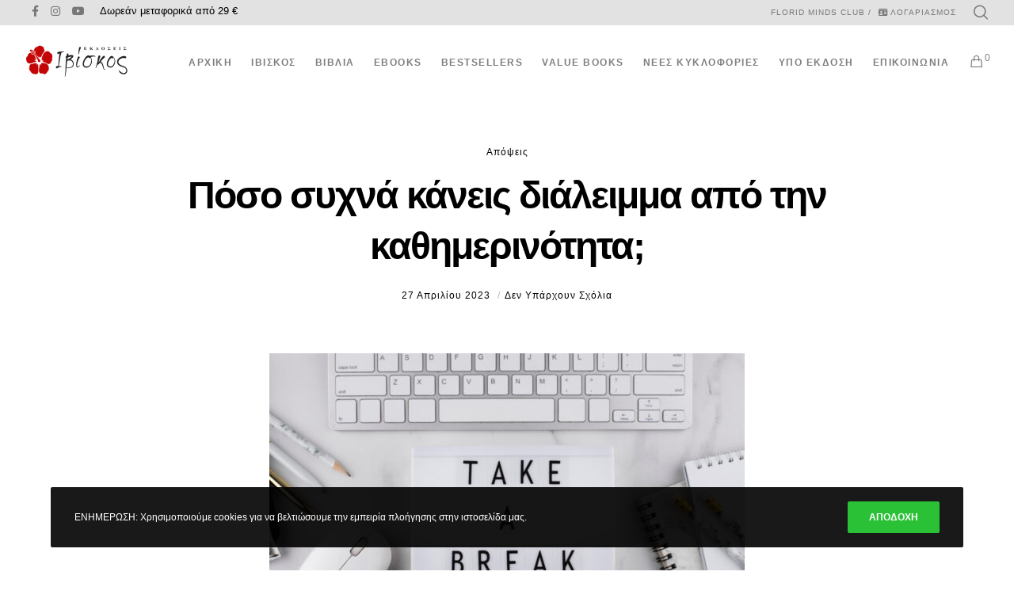

--- FILE ---
content_type: text/html; charset=UTF-8
request_url: https://iviskospublications.gr/2023/04/27/poso-syxna-kaneis-dialeimma-apo-thn-kathhmerinothta/
body_size: 66062
content:
<!doctype html>
<!--[if lt IE 10]>
<html class="ie9 no-js" dir="ltr" lang="el" prefix="og: https://ogp.me/ns#">
<![endif]-->
<!--[if (gt IE 9)|!(IE)]><!-->

<html class="no-js" dir="ltr" lang="el" prefix="og: https://ogp.me/ns#"> <!--<![endif]-->

	<head>
		<meta charset="UTF-8">
				<title>Πόσο συχνά κάνεις διάλειμμα από την καθημερινότητα; - Ιβίσκος</title>

		<!-- All in One SEO 4.9.1.1 - aioseo.com -->
	<meta name="robots" content="max-image-preview:large" />
	<meta name="author" content="admin"/>
	<link rel="canonical" href="https://iviskospublications.gr/2023/04/27/poso-syxna-kaneis-dialeimma-apo-thn-kathhmerinothta/" />
	<meta name="generator" content="All in One SEO (AIOSEO) 4.9.1.1" />
		<meta property="og:locale" content="el_GR" />
		<meta property="og:site_name" content="Ιβίσκος - Ανθηρά Μυαλά!" />
		<meta property="og:type" content="article" />
		<meta property="og:title" content="Πόσο συχνά κάνεις διάλειμμα από την καθημερινότητα; - Ιβίσκος" />
		<meta property="og:url" content="https://iviskospublications.gr/2023/04/27/poso-syxna-kaneis-dialeimma-apo-thn-kathhmerinothta/" />
		<meta property="og:image" content="https://iviskospublications.gr/wp-content/uploads/2022/05/iviskos-site-logo.png" />
		<meta property="og:image:secure_url" content="https://iviskospublications.gr/wp-content/uploads/2022/05/iviskos-site-logo.png" />
		<meta property="og:image:width" content="268" />
		<meta property="og:image:height" content="100" />
		<meta property="article:published_time" content="2023-04-27T08:49:50+00:00" />
		<meta property="article:modified_time" content="2023-04-27T08:51:46+00:00" />
		<meta property="article:publisher" content="https://www.facebook.com/iviskosekdoseis/" />
		<meta name="twitter:card" content="summary" />
		<meta name="twitter:title" content="Πόσο συχνά κάνεις διάλειμμα από την καθημερινότητα; - Ιβίσκος" />
		<meta name="twitter:image" content="https://iviskospublications.gr/wp-content/uploads/2022/05/iviskos-site-logo.png" />
		<script type="application/ld+json" class="aioseo-schema">
			{"@context":"https:\/\/schema.org","@graph":[{"@type":"BlogPosting","@id":"https:\/\/iviskospublications.gr\/2023\/04\/27\/poso-syxna-kaneis-dialeimma-apo-thn-kathhmerinothta\/#blogposting","name":"\u03a0\u03cc\u03c3\u03bf \u03c3\u03c5\u03c7\u03bd\u03ac \u03ba\u03ac\u03bd\u03b5\u03b9\u03c2 \u03b4\u03b9\u03ac\u03bb\u03b5\u03b9\u03bc\u03bc\u03b1 \u03b1\u03c0\u03cc \u03c4\u03b7\u03bd \u03ba\u03b1\u03b8\u03b7\u03bc\u03b5\u03c1\u03b9\u03bd\u03cc\u03c4\u03b7\u03c4\u03b1; - \u0399\u03b2\u03af\u03c3\u03ba\u03bf\u03c2","headline":"\u03a0\u03cc\u03c3\u03bf \u03c3\u03c5\u03c7\u03bd\u03ac \u03ba\u03ac\u03bd\u03b5\u03b9\u03c2 \u03b4\u03b9\u03ac\u03bb\u03b5\u03b9\u03bc\u03bc\u03b1 \u03b1\u03c0\u03cc \u03c4\u03b7\u03bd \u03ba\u03b1\u03b8\u03b7\u03bc\u03b5\u03c1\u03b9\u03bd\u03cc\u03c4\u03b7\u03c4\u03b1;","author":{"@id":"https:\/\/iviskospublications.gr\/author\/admin_6fjpxdhu\/#author"},"publisher":{"@id":"https:\/\/iviskospublications.gr\/#organization"},"image":{"@type":"ImageObject","url":"https:\/\/iviskospublications.gr\/wp-content\/uploads\/2023\/04\/take-break-message-lightbox-arrangement.jpg","width":1500,"height":1001},"datePublished":"2023-04-27T11:49:50+03:00","dateModified":"2023-04-27T11:51:46+03:00","inLanguage":"el","mainEntityOfPage":{"@id":"https:\/\/iviskospublications.gr\/2023\/04\/27\/poso-syxna-kaneis-dialeimma-apo-thn-kathhmerinothta\/#webpage"},"isPartOf":{"@id":"https:\/\/iviskospublications.gr\/2023\/04\/27\/poso-syxna-kaneis-dialeimma-apo-thn-kathhmerinothta\/#webpage"},"articleSection":"\u0391\u03c0\u03cc\u03c8\u03b5\u03b9\u03c2"},{"@type":"BreadcrumbList","@id":"https:\/\/iviskospublications.gr\/2023\/04\/27\/poso-syxna-kaneis-dialeimma-apo-thn-kathhmerinothta\/#breadcrumblist","itemListElement":[{"@type":"ListItem","@id":"https:\/\/iviskospublications.gr#listItem","position":1,"name":"Home","item":"https:\/\/iviskospublications.gr","nextItem":{"@type":"ListItem","@id":"https:\/\/iviskospublications.gr\/category\/apopseis\/#listItem","name":"\u0391\u03c0\u03cc\u03c8\u03b5\u03b9\u03c2"}},{"@type":"ListItem","@id":"https:\/\/iviskospublications.gr\/category\/apopseis\/#listItem","position":2,"name":"\u0391\u03c0\u03cc\u03c8\u03b5\u03b9\u03c2","item":"https:\/\/iviskospublications.gr\/category\/apopseis\/","nextItem":{"@type":"ListItem","@id":"https:\/\/iviskospublications.gr\/2023\/04\/27\/poso-syxna-kaneis-dialeimma-apo-thn-kathhmerinothta\/#listItem","name":"\u03a0\u03cc\u03c3\u03bf \u03c3\u03c5\u03c7\u03bd\u03ac \u03ba\u03ac\u03bd\u03b5\u03b9\u03c2 \u03b4\u03b9\u03ac\u03bb\u03b5\u03b9\u03bc\u03bc\u03b1 \u03b1\u03c0\u03cc \u03c4\u03b7\u03bd \u03ba\u03b1\u03b8\u03b7\u03bc\u03b5\u03c1\u03b9\u03bd\u03cc\u03c4\u03b7\u03c4\u03b1;"},"previousItem":{"@type":"ListItem","@id":"https:\/\/iviskospublications.gr#listItem","name":"Home"}},{"@type":"ListItem","@id":"https:\/\/iviskospublications.gr\/2023\/04\/27\/poso-syxna-kaneis-dialeimma-apo-thn-kathhmerinothta\/#listItem","position":3,"name":"\u03a0\u03cc\u03c3\u03bf \u03c3\u03c5\u03c7\u03bd\u03ac \u03ba\u03ac\u03bd\u03b5\u03b9\u03c2 \u03b4\u03b9\u03ac\u03bb\u03b5\u03b9\u03bc\u03bc\u03b1 \u03b1\u03c0\u03cc \u03c4\u03b7\u03bd \u03ba\u03b1\u03b8\u03b7\u03bc\u03b5\u03c1\u03b9\u03bd\u03cc\u03c4\u03b7\u03c4\u03b1;","previousItem":{"@type":"ListItem","@id":"https:\/\/iviskospublications.gr\/category\/apopseis\/#listItem","name":"\u0391\u03c0\u03cc\u03c8\u03b5\u03b9\u03c2"}}]},{"@type":"Organization","@id":"https:\/\/iviskospublications.gr\/#organization","name":"\u0399\u03b2\u03af\u03c3\u03ba\u03bf\u03c2","description":"\u0391\u03bd\u03b8\u03b7\u03c1\u03ac \u039c\u03c5\u03b1\u03bb\u03ac!","url":"https:\/\/iviskospublications.gr\/","logo":{"@type":"ImageObject","url":"https:\/\/iviskospublications.gr\/wp-content\/uploads\/2022\/05\/iviskos-site-logo.png","@id":"https:\/\/iviskospublications.gr\/2023\/04\/27\/poso-syxna-kaneis-dialeimma-apo-thn-kathhmerinothta\/#organizationLogo","width":268,"height":100},"image":{"@id":"https:\/\/iviskospublications.gr\/2023\/04\/27\/poso-syxna-kaneis-dialeimma-apo-thn-kathhmerinothta\/#organizationLogo"},"sameAs":["https:\/\/www.facebook.com\/iviskosekdoseis\/","https:\/\/www.instagram.com\/iviskospublications\/","https:\/\/www.youtube.com\/@\u0395\u039a\u0394\u039f\u03a3\u0395\u0399\u03a3\u0399\u0392\u0399\u03a3\u039a\u039f\u03a3"]},{"@type":"Person","@id":"https:\/\/iviskospublications.gr\/author\/admin_6fjpxdhu\/#author","url":"https:\/\/iviskospublications.gr\/author\/admin_6fjpxdhu\/","name":"admin","image":{"@type":"ImageObject","@id":"https:\/\/iviskospublications.gr\/2023\/04\/27\/poso-syxna-kaneis-dialeimma-apo-thn-kathhmerinothta\/#authorImage","url":"https:\/\/secure.gravatar.com\/avatar\/ce5e404599e6a6824228e7d5c71fba2e843c50f8b3aece309b1c773684f2ba51?s=96&d=mm&r=g","width":96,"height":96,"caption":"admin"}},{"@type":"WebPage","@id":"https:\/\/iviskospublications.gr\/2023\/04\/27\/poso-syxna-kaneis-dialeimma-apo-thn-kathhmerinothta\/#webpage","url":"https:\/\/iviskospublications.gr\/2023\/04\/27\/poso-syxna-kaneis-dialeimma-apo-thn-kathhmerinothta\/","name":"\u03a0\u03cc\u03c3\u03bf \u03c3\u03c5\u03c7\u03bd\u03ac \u03ba\u03ac\u03bd\u03b5\u03b9\u03c2 \u03b4\u03b9\u03ac\u03bb\u03b5\u03b9\u03bc\u03bc\u03b1 \u03b1\u03c0\u03cc \u03c4\u03b7\u03bd \u03ba\u03b1\u03b8\u03b7\u03bc\u03b5\u03c1\u03b9\u03bd\u03cc\u03c4\u03b7\u03c4\u03b1; - \u0399\u03b2\u03af\u03c3\u03ba\u03bf\u03c2","inLanguage":"el","isPartOf":{"@id":"https:\/\/iviskospublications.gr\/#website"},"breadcrumb":{"@id":"https:\/\/iviskospublications.gr\/2023\/04\/27\/poso-syxna-kaneis-dialeimma-apo-thn-kathhmerinothta\/#breadcrumblist"},"author":{"@id":"https:\/\/iviskospublications.gr\/author\/admin_6fjpxdhu\/#author"},"creator":{"@id":"https:\/\/iviskospublications.gr\/author\/admin_6fjpxdhu\/#author"},"image":{"@type":"ImageObject","url":"https:\/\/iviskospublications.gr\/wp-content\/uploads\/2023\/04\/take-break-message-lightbox-arrangement.jpg","@id":"https:\/\/iviskospublications.gr\/2023\/04\/27\/poso-syxna-kaneis-dialeimma-apo-thn-kathhmerinothta\/#mainImage","width":1500,"height":1001},"primaryImageOfPage":{"@id":"https:\/\/iviskospublications.gr\/2023\/04\/27\/poso-syxna-kaneis-dialeimma-apo-thn-kathhmerinothta\/#mainImage"},"datePublished":"2023-04-27T11:49:50+03:00","dateModified":"2023-04-27T11:51:46+03:00"},{"@type":"WebSite","@id":"https:\/\/iviskospublications.gr\/#website","url":"https:\/\/iviskospublications.gr\/","name":"\u0399\u03b2\u03af\u03c3\u03ba\u03bf\u03c2","description":"\u0391\u03bd\u03b8\u03b7\u03c1\u03ac \u039c\u03c5\u03b1\u03bb\u03ac!","inLanguage":"el","publisher":{"@id":"https:\/\/iviskospublications.gr\/#organization"}}]}
		</script>
		<!-- All in One SEO -->

<link rel='dns-prefetch' href='//capi-automation.s3.us-east-2.amazonaws.com' />
<link rel='dns-prefetch' href='//fonts.googleapis.com' />
<link rel='dns-prefetch' href='//www.googletagmanager.com' />
<link rel='preconnect' href='https://fonts.gstatic.com' crossorigin />
<link rel="alternate" type="application/rss+xml" title="Ροή RSS &raquo; Ιβίσκος" href="https://iviskospublications.gr/feed/" />
<link rel="alternate" type="application/rss+xml" title="Ροή Σχολίων &raquo; Ιβίσκος" href="https://iviskospublications.gr/comments/feed/" />
<link rel="alternate" type="application/rss+xml" title="Ροή Σχολίων Ιβίσκος &raquo; Πόσο συχνά κάνεις διάλειμμα από την καθημερινότητα;" href="https://iviskospublications.gr/2023/04/27/poso-syxna-kaneis-dialeimma-apo-thn-kathhmerinothta/feed/" />
<link rel="alternate" title="oEmbed (JSON)" type="application/json+oembed" href="https://iviskospublications.gr/wp-json/oembed/1.0/embed?url=https%3A%2F%2Fiviskospublications.gr%2F2023%2F04%2F27%2Fposo-syxna-kaneis-dialeimma-apo-thn-kathhmerinothta%2F" />
<link rel="alternate" title="oEmbed (XML)" type="text/xml+oembed" href="https://iviskospublications.gr/wp-json/oembed/1.0/embed?url=https%3A%2F%2Fiviskospublications.gr%2F2023%2F04%2F27%2Fposo-syxna-kaneis-dialeimma-apo-thn-kathhmerinothta%2F&#038;format=xml" />
<meta name="viewport" content="width=device-width, initial-scale=1, maximum-scale=1, user-scalable=no">
<meta name="application-name" content="Ιβίσκος">
		<!-- This site uses the Google Analytics by MonsterInsights plugin v9.10.1 - Using Analytics tracking - https://www.monsterinsights.com/ -->
		<!-- Note: MonsterInsights is not currently configured on this site. The site owner needs to authenticate with Google Analytics in the MonsterInsights settings panel. -->
					<!-- No tracking code set -->
				<!-- / Google Analytics by MonsterInsights -->
		<style id='wp-img-auto-sizes-contain-inline-css' type='text/css'>
img:is([sizes=auto i],[sizes^="auto," i]){contain-intrinsic-size:3000px 1500px}
/*# sourceURL=wp-img-auto-sizes-contain-inline-css */
</style>
<link rel='stylesheet' id='cf7ic_style-css' href='https://iviskospublications.gr/wp-content/cache/autoptimize/css/autoptimize_single_446de1ae6bb220cd0e200f36a09eb5de.css?ver=3.3.7' type='text/css' media='all' />
<link rel='stylesheet' id='lws-wr-blocks-blocks-integration-css' href='https://iviskospublications.gr/wp-content/cache/autoptimize/css/autoptimize_single_d0e493bca7dcbc27b1b1220b2241c5e1.css?ver=5.6.0' type='text/css' media='all' />
<link rel='stylesheet' id='woo-conditional-shipping-blocks-style-css' href='https://iviskospublications.gr/wp-content/cache/autoptimize/css/autoptimize_single_525a092fc5f79bdb472eb9d106600661.css?ver=3.6.0.free' type='text/css' media='all' />
<link rel='stylesheet' id='lws-global-css' href='https://iviskospublications.gr/wp-content/plugins/woorewards/assets/lws-adminpanel/styling/css/lws.min.css?ver=5.6.7' type='text/css' media='all' />
<style id='wp-emoji-styles-inline-css' type='text/css'>

	img.wp-smiley, img.emoji {
		display: inline !important;
		border: none !important;
		box-shadow: none !important;
		height: 1em !important;
		width: 1em !important;
		margin: 0 0.07em !important;
		vertical-align: -0.1em !important;
		background: none !important;
		padding: 0 !important;
	}
/*# sourceURL=wp-emoji-styles-inline-css */
</style>
<style id='wp-block-library-inline-css' type='text/css'>
:root{--wp-block-synced-color:#7a00df;--wp-block-synced-color--rgb:122,0,223;--wp-bound-block-color:var(--wp-block-synced-color);--wp-editor-canvas-background:#ddd;--wp-admin-theme-color:#007cba;--wp-admin-theme-color--rgb:0,124,186;--wp-admin-theme-color-darker-10:#006ba1;--wp-admin-theme-color-darker-10--rgb:0,107,160.5;--wp-admin-theme-color-darker-20:#005a87;--wp-admin-theme-color-darker-20--rgb:0,90,135;--wp-admin-border-width-focus:2px}@media (min-resolution:192dpi){:root{--wp-admin-border-width-focus:1.5px}}.wp-element-button{cursor:pointer}:root .has-very-light-gray-background-color{background-color:#eee}:root .has-very-dark-gray-background-color{background-color:#313131}:root .has-very-light-gray-color{color:#eee}:root .has-very-dark-gray-color{color:#313131}:root .has-vivid-green-cyan-to-vivid-cyan-blue-gradient-background{background:linear-gradient(135deg,#00d084,#0693e3)}:root .has-purple-crush-gradient-background{background:linear-gradient(135deg,#34e2e4,#4721fb 50%,#ab1dfe)}:root .has-hazy-dawn-gradient-background{background:linear-gradient(135deg,#faaca8,#dad0ec)}:root .has-subdued-olive-gradient-background{background:linear-gradient(135deg,#fafae1,#67a671)}:root .has-atomic-cream-gradient-background{background:linear-gradient(135deg,#fdd79a,#004a59)}:root .has-nightshade-gradient-background{background:linear-gradient(135deg,#330968,#31cdcf)}:root .has-midnight-gradient-background{background:linear-gradient(135deg,#020381,#2874fc)}:root{--wp--preset--font-size--normal:16px;--wp--preset--font-size--huge:42px}.has-regular-font-size{font-size:1em}.has-larger-font-size{font-size:2.625em}.has-normal-font-size{font-size:var(--wp--preset--font-size--normal)}.has-huge-font-size{font-size:var(--wp--preset--font-size--huge)}.has-text-align-center{text-align:center}.has-text-align-left{text-align:left}.has-text-align-right{text-align:right}.has-fit-text{white-space:nowrap!important}#end-resizable-editor-section{display:none}.aligncenter{clear:both}.items-justified-left{justify-content:flex-start}.items-justified-center{justify-content:center}.items-justified-right{justify-content:flex-end}.items-justified-space-between{justify-content:space-between}.screen-reader-text{border:0;clip-path:inset(50%);height:1px;margin:-1px;overflow:hidden;padding:0;position:absolute;width:1px;word-wrap:normal!important}.screen-reader-text:focus{background-color:#ddd;clip-path:none;color:#444;display:block;font-size:1em;height:auto;left:5px;line-height:normal;padding:15px 23px 14px;text-decoration:none;top:5px;width:auto;z-index:100000}html :where(.has-border-color){border-style:solid}html :where([style*=border-top-color]){border-top-style:solid}html :where([style*=border-right-color]){border-right-style:solid}html :where([style*=border-bottom-color]){border-bottom-style:solid}html :where([style*=border-left-color]){border-left-style:solid}html :where([style*=border-width]){border-style:solid}html :where([style*=border-top-width]){border-top-style:solid}html :where([style*=border-right-width]){border-right-style:solid}html :where([style*=border-bottom-width]){border-bottom-style:solid}html :where([style*=border-left-width]){border-left-style:solid}html :where(img[class*=wp-image-]){height:auto;max-width:100%}:where(figure){margin:0 0 1em}html :where(.is-position-sticky){--wp-admin--admin-bar--position-offset:var(--wp-admin--admin-bar--height,0px)}@media screen and (max-width:600px){html :where(.is-position-sticky){--wp-admin--admin-bar--position-offset:0px}}

/*# sourceURL=wp-block-library-inline-css */
</style><style id='wp-block-heading-inline-css' type='text/css'>
h1:where(.wp-block-heading).has-background,h2:where(.wp-block-heading).has-background,h3:where(.wp-block-heading).has-background,h4:where(.wp-block-heading).has-background,h5:where(.wp-block-heading).has-background,h6:where(.wp-block-heading).has-background{padding:1.25em 2.375em}h1.has-text-align-left[style*=writing-mode]:where([style*=vertical-lr]),h1.has-text-align-right[style*=writing-mode]:where([style*=vertical-rl]),h2.has-text-align-left[style*=writing-mode]:where([style*=vertical-lr]),h2.has-text-align-right[style*=writing-mode]:where([style*=vertical-rl]),h3.has-text-align-left[style*=writing-mode]:where([style*=vertical-lr]),h3.has-text-align-right[style*=writing-mode]:where([style*=vertical-rl]),h4.has-text-align-left[style*=writing-mode]:where([style*=vertical-lr]),h4.has-text-align-right[style*=writing-mode]:where([style*=vertical-rl]),h5.has-text-align-left[style*=writing-mode]:where([style*=vertical-lr]),h5.has-text-align-right[style*=writing-mode]:where([style*=vertical-rl]),h6.has-text-align-left[style*=writing-mode]:where([style*=vertical-lr]),h6.has-text-align-right[style*=writing-mode]:where([style*=vertical-rl]){rotate:180deg}
/*# sourceURL=https://iviskospublications.gr/wp-includes/blocks/heading/style.min.css */
</style>
<style id='wp-block-group-inline-css' type='text/css'>
.wp-block-group{box-sizing:border-box}:where(.wp-block-group.wp-block-group-is-layout-constrained){position:relative}
/*# sourceURL=https://iviskospublications.gr/wp-includes/blocks/group/style.min.css */
</style>
<style id='wp-block-paragraph-inline-css' type='text/css'>
.is-small-text{font-size:.875em}.is-regular-text{font-size:1em}.is-large-text{font-size:2.25em}.is-larger-text{font-size:3em}.has-drop-cap:not(:focus):first-letter{float:left;font-size:8.4em;font-style:normal;font-weight:100;line-height:.68;margin:.05em .1em 0 0;text-transform:uppercase}body.rtl .has-drop-cap:not(:focus):first-letter{float:none;margin-left:.1em}p.has-drop-cap.has-background{overflow:hidden}:root :where(p.has-background){padding:1.25em 2.375em}:where(p.has-text-color:not(.has-link-color)) a{color:inherit}p.has-text-align-left[style*="writing-mode:vertical-lr"],p.has-text-align-right[style*="writing-mode:vertical-rl"]{rotate:180deg}
/*# sourceURL=https://iviskospublications.gr/wp-includes/blocks/paragraph/style.min.css */
</style>
<style id='global-styles-inline-css' type='text/css'>
:root{--wp--preset--aspect-ratio--square: 1;--wp--preset--aspect-ratio--4-3: 4/3;--wp--preset--aspect-ratio--3-4: 3/4;--wp--preset--aspect-ratio--3-2: 3/2;--wp--preset--aspect-ratio--2-3: 2/3;--wp--preset--aspect-ratio--16-9: 16/9;--wp--preset--aspect-ratio--9-16: 9/16;--wp--preset--color--black: #000000;--wp--preset--color--cyan-bluish-gray: #abb8c3;--wp--preset--color--white: #ffffff;--wp--preset--color--pale-pink: #f78da7;--wp--preset--color--vivid-red: #cf2e2e;--wp--preset--color--luminous-vivid-orange: #ff6900;--wp--preset--color--luminous-vivid-amber: #fcb900;--wp--preset--color--light-green-cyan: #7bdcb5;--wp--preset--color--vivid-green-cyan: #00d084;--wp--preset--color--pale-cyan-blue: #8ed1fc;--wp--preset--color--vivid-cyan-blue: #0693e3;--wp--preset--color--vivid-purple: #9b51e0;--wp--preset--color--primary-1: #c40505;--wp--preset--color--primary-2: #02C4F7;--wp--preset--color--primary-3: #91DF43;--wp--preset--color--primary-4: #411992;--wp--preset--color--primary-5: #355880;--wp--preset--color--primary-6: #e2ba57;--wp--preset--color--green: #6ECA09;--wp--preset--color--red: #D0021B;--wp--preset--color--orange: #FAB901;--wp--preset--color--aqua: #28d2dc;--wp--preset--color--blue: #15c7ff;--wp--preset--color--purple: #7639e2;--wp--preset--color--grey: #e2e2e2;--wp--preset--gradient--vivid-cyan-blue-to-vivid-purple: linear-gradient(135deg,rgb(6,147,227) 0%,rgb(155,81,224) 100%);--wp--preset--gradient--light-green-cyan-to-vivid-green-cyan: linear-gradient(135deg,rgb(122,220,180) 0%,rgb(0,208,130) 100%);--wp--preset--gradient--luminous-vivid-amber-to-luminous-vivid-orange: linear-gradient(135deg,rgb(252,185,0) 0%,rgb(255,105,0) 100%);--wp--preset--gradient--luminous-vivid-orange-to-vivid-red: linear-gradient(135deg,rgb(255,105,0) 0%,rgb(207,46,46) 100%);--wp--preset--gradient--very-light-gray-to-cyan-bluish-gray: linear-gradient(135deg,rgb(238,238,238) 0%,rgb(169,184,195) 100%);--wp--preset--gradient--cool-to-warm-spectrum: linear-gradient(135deg,rgb(74,234,220) 0%,rgb(151,120,209) 20%,rgb(207,42,186) 40%,rgb(238,44,130) 60%,rgb(251,105,98) 80%,rgb(254,248,76) 100%);--wp--preset--gradient--blush-light-purple: linear-gradient(135deg,rgb(255,206,236) 0%,rgb(152,150,240) 100%);--wp--preset--gradient--blush-bordeaux: linear-gradient(135deg,rgb(254,205,165) 0%,rgb(254,45,45) 50%,rgb(107,0,62) 100%);--wp--preset--gradient--luminous-dusk: linear-gradient(135deg,rgb(255,203,112) 0%,rgb(199,81,192) 50%,rgb(65,88,208) 100%);--wp--preset--gradient--pale-ocean: linear-gradient(135deg,rgb(255,245,203) 0%,rgb(182,227,212) 50%,rgb(51,167,181) 100%);--wp--preset--gradient--electric-grass: linear-gradient(135deg,rgb(202,248,128) 0%,rgb(113,206,126) 100%);--wp--preset--gradient--midnight: linear-gradient(135deg,rgb(2,3,129) 0%,rgb(40,116,252) 100%);--wp--preset--font-size--small: 13px;--wp--preset--font-size--medium: 20px;--wp--preset--font-size--large: 36px;--wp--preset--font-size--x-large: 42px;--wp--preset--spacing--20: 0.44rem;--wp--preset--spacing--30: 0.67rem;--wp--preset--spacing--40: 1rem;--wp--preset--spacing--50: 1.5rem;--wp--preset--spacing--60: 2.25rem;--wp--preset--spacing--70: 3.38rem;--wp--preset--spacing--80: 5.06rem;--wp--preset--shadow--natural: 6px 6px 9px rgba(0, 0, 0, 0.2);--wp--preset--shadow--deep: 12px 12px 50px rgba(0, 0, 0, 0.4);--wp--preset--shadow--sharp: 6px 6px 0px rgba(0, 0, 0, 0.2);--wp--preset--shadow--outlined: 6px 6px 0px -3px rgb(255, 255, 255), 6px 6px rgb(0, 0, 0);--wp--preset--shadow--crisp: 6px 6px 0px rgb(0, 0, 0);}:where(.is-layout-flex){gap: 0.5em;}:where(.is-layout-grid){gap: 0.5em;}body .is-layout-flex{display: flex;}.is-layout-flex{flex-wrap: wrap;align-items: center;}.is-layout-flex > :is(*, div){margin: 0;}body .is-layout-grid{display: grid;}.is-layout-grid > :is(*, div){margin: 0;}:where(.wp-block-columns.is-layout-flex){gap: 2em;}:where(.wp-block-columns.is-layout-grid){gap: 2em;}:where(.wp-block-post-template.is-layout-flex){gap: 1.25em;}:where(.wp-block-post-template.is-layout-grid){gap: 1.25em;}.has-black-color{color: var(--wp--preset--color--black) !important;}.has-cyan-bluish-gray-color{color: var(--wp--preset--color--cyan-bluish-gray) !important;}.has-white-color{color: var(--wp--preset--color--white) !important;}.has-pale-pink-color{color: var(--wp--preset--color--pale-pink) !important;}.has-vivid-red-color{color: var(--wp--preset--color--vivid-red) !important;}.has-luminous-vivid-orange-color{color: var(--wp--preset--color--luminous-vivid-orange) !important;}.has-luminous-vivid-amber-color{color: var(--wp--preset--color--luminous-vivid-amber) !important;}.has-light-green-cyan-color{color: var(--wp--preset--color--light-green-cyan) !important;}.has-vivid-green-cyan-color{color: var(--wp--preset--color--vivid-green-cyan) !important;}.has-pale-cyan-blue-color{color: var(--wp--preset--color--pale-cyan-blue) !important;}.has-vivid-cyan-blue-color{color: var(--wp--preset--color--vivid-cyan-blue) !important;}.has-vivid-purple-color{color: var(--wp--preset--color--vivid-purple) !important;}.has-black-background-color{background-color: var(--wp--preset--color--black) !important;}.has-cyan-bluish-gray-background-color{background-color: var(--wp--preset--color--cyan-bluish-gray) !important;}.has-white-background-color{background-color: var(--wp--preset--color--white) !important;}.has-pale-pink-background-color{background-color: var(--wp--preset--color--pale-pink) !important;}.has-vivid-red-background-color{background-color: var(--wp--preset--color--vivid-red) !important;}.has-luminous-vivid-orange-background-color{background-color: var(--wp--preset--color--luminous-vivid-orange) !important;}.has-luminous-vivid-amber-background-color{background-color: var(--wp--preset--color--luminous-vivid-amber) !important;}.has-light-green-cyan-background-color{background-color: var(--wp--preset--color--light-green-cyan) !important;}.has-vivid-green-cyan-background-color{background-color: var(--wp--preset--color--vivid-green-cyan) !important;}.has-pale-cyan-blue-background-color{background-color: var(--wp--preset--color--pale-cyan-blue) !important;}.has-vivid-cyan-blue-background-color{background-color: var(--wp--preset--color--vivid-cyan-blue) !important;}.has-vivid-purple-background-color{background-color: var(--wp--preset--color--vivid-purple) !important;}.has-black-border-color{border-color: var(--wp--preset--color--black) !important;}.has-cyan-bluish-gray-border-color{border-color: var(--wp--preset--color--cyan-bluish-gray) !important;}.has-white-border-color{border-color: var(--wp--preset--color--white) !important;}.has-pale-pink-border-color{border-color: var(--wp--preset--color--pale-pink) !important;}.has-vivid-red-border-color{border-color: var(--wp--preset--color--vivid-red) !important;}.has-luminous-vivid-orange-border-color{border-color: var(--wp--preset--color--luminous-vivid-orange) !important;}.has-luminous-vivid-amber-border-color{border-color: var(--wp--preset--color--luminous-vivid-amber) !important;}.has-light-green-cyan-border-color{border-color: var(--wp--preset--color--light-green-cyan) !important;}.has-vivid-green-cyan-border-color{border-color: var(--wp--preset--color--vivid-green-cyan) !important;}.has-pale-cyan-blue-border-color{border-color: var(--wp--preset--color--pale-cyan-blue) !important;}.has-vivid-cyan-blue-border-color{border-color: var(--wp--preset--color--vivid-cyan-blue) !important;}.has-vivid-purple-border-color{border-color: var(--wp--preset--color--vivid-purple) !important;}.has-vivid-cyan-blue-to-vivid-purple-gradient-background{background: var(--wp--preset--gradient--vivid-cyan-blue-to-vivid-purple) !important;}.has-light-green-cyan-to-vivid-green-cyan-gradient-background{background: var(--wp--preset--gradient--light-green-cyan-to-vivid-green-cyan) !important;}.has-luminous-vivid-amber-to-luminous-vivid-orange-gradient-background{background: var(--wp--preset--gradient--luminous-vivid-amber-to-luminous-vivid-orange) !important;}.has-luminous-vivid-orange-to-vivid-red-gradient-background{background: var(--wp--preset--gradient--luminous-vivid-orange-to-vivid-red) !important;}.has-very-light-gray-to-cyan-bluish-gray-gradient-background{background: var(--wp--preset--gradient--very-light-gray-to-cyan-bluish-gray) !important;}.has-cool-to-warm-spectrum-gradient-background{background: var(--wp--preset--gradient--cool-to-warm-spectrum) !important;}.has-blush-light-purple-gradient-background{background: var(--wp--preset--gradient--blush-light-purple) !important;}.has-blush-bordeaux-gradient-background{background: var(--wp--preset--gradient--blush-bordeaux) !important;}.has-luminous-dusk-gradient-background{background: var(--wp--preset--gradient--luminous-dusk) !important;}.has-pale-ocean-gradient-background{background: var(--wp--preset--gradient--pale-ocean) !important;}.has-electric-grass-gradient-background{background: var(--wp--preset--gradient--electric-grass) !important;}.has-midnight-gradient-background{background: var(--wp--preset--gradient--midnight) !important;}.has-small-font-size{font-size: var(--wp--preset--font-size--small) !important;}.has-medium-font-size{font-size: var(--wp--preset--font-size--medium) !important;}.has-large-font-size{font-size: var(--wp--preset--font-size--large) !important;}.has-x-large-font-size{font-size: var(--wp--preset--font-size--x-large) !important;}
/*# sourceURL=global-styles-inline-css */
</style>

<style id='classic-theme-styles-inline-css' type='text/css'>
/*! This file is auto-generated */
.wp-block-button__link{color:#fff;background-color:#32373c;border-radius:9999px;box-shadow:none;text-decoration:none;padding:calc(.667em + 2px) calc(1.333em + 2px);font-size:1.125em}.wp-block-file__button{background:#32373c;color:#fff;text-decoration:none}
/*# sourceURL=/wp-includes/css/classic-themes.min.css */
</style>
<link rel='stylesheet' id='contact-form-7-css' href='https://iviskospublications.gr/wp-content/cache/autoptimize/css/autoptimize_single_64ac31699f5326cb3c76122498b76f66.css?ver=6.1.4' type='text/css' media='all' />
<link rel='stylesheet' id='woocommerce-layout-css' href='https://iviskospublications.gr/wp-content/cache/autoptimize/css/autoptimize_single_e98f5279cacaef826050eb2595082e77.css?ver=10.4.0' type='text/css' media='all' />
<link rel='stylesheet' id='woocommerce-smallscreen-css' href='https://iviskospublications.gr/wp-content/cache/autoptimize/css/autoptimize_single_59d266c0ea580aae1113acb3761f7ad5.css?ver=10.4.0' type='text/css' media='only screen and (max-width: 768px)' />
<link rel='stylesheet' id='woocommerce-general-css' href='https://iviskospublications.gr/wp-content/cache/autoptimize/css/autoptimize_single_0a5cfa15a1c3bce6319a071a84e71e83.css?ver=10.4.0' type='text/css' media='all' />
<style id='woocommerce-inline-inline-css' type='text/css'>
.woocommerce form .form-row .required { visibility: visible; }
/*# sourceURL=woocommerce-inline-inline-css */
</style>
<link rel='stylesheet' id='wr-frontend-elements-css' href='https://iviskospublications.gr/wp-content/plugins/woorewards/styling/css/wr-elements.min.css?ver=5.6.0' type='text/css' media='all' />
<link rel='stylesheet' id='woo_conditional_payments_css-css' href='https://iviskospublications.gr/wp-content/cache/autoptimize/css/autoptimize_single_9bbcc01ee8ba36a704c6790c66e84178.css?ver=3.4.0' type='text/css' media='all' />
<link rel='stylesheet' id='woo_conditional_shipping_css-css' href='https://iviskospublications.gr/wp-content/cache/autoptimize/css/autoptimize_single_525a092fc5f79bdb472eb9d106600661.css?ver=3.6.0.free' type='text/css' media='all' />
<link rel='stylesheet' id='font-awesome-css' href='https://iviskospublications.gr/wp-content/themes/fildisi/css/font-awesome.min.css?ver=6.4.2' type='text/css' media='all' />
<link rel='stylesheet' id='font-awesome-v4-shims-css' href='https://iviskospublications.gr/wp-content/themes/fildisi/css/font-awesome-v4-shims.min.css?ver=6.4.2' type='text/css' media='all' />
<link rel='stylesheet' id='fildisi-eutf-theme-style-css' href='https://iviskospublications.gr/wp-content/cache/autoptimize/css/autoptimize_single_ff0745586754c18492b9e9c1a0d19e40.css?ver=2.5.3' type='text/css' media='all' />
<link rel='stylesheet' id='fildisi-eutf-elements-css' href='https://iviskospublications.gr/wp-content/cache/autoptimize/css/autoptimize_single_40ecc8f7097510ecbc71985ac30d2386.css?ver=2.5.3' type='text/css' media='all' />
<link rel='stylesheet' id='fildisi-eutf-woocommerce-custom-css' href='https://iviskospublications.gr/wp-content/cache/autoptimize/css/autoptimize_single_0bc7fe902c5d1763c8473d75d135edaf.css?ver=2.5.3' type='text/css' media='all' />
<link rel='stylesheet' id='fildisi-eutf-custom-style-css' href='https://iviskospublications.gr/wp-content/cache/autoptimize/css/autoptimize_single_4617ba4ad1cc2cf46ab5a18c1d8eeb94.css?ver=2.5.3' type='text/css' media='all' />
<style id='fildisi-eutf-custom-style-inline-css' type='text/css'>
 body { font-size: 14px; font-family: Tahoma,Geneva, sans-serif; font-weight: 400; line-height: 28px; letter-spacing: 0px; } #eut-header .eut-logo.eut-logo-text a { font-family: Tahoma,Geneva, sans-serif; font-weight: 700; font-style: normal; font-size: 36px; text-transform: none; letter-spacing: 0px; } .eut-main-menu .eut-wrapper > ul > li > a, .eut-main-menu .eut-wrapper > ul > li.megamenu > ul > li > a, .eut-toggle-hiddenarea .eut-label, .eut-main-menu .eut-wrapper > ul > li ul li.eut-goback a { font-family: Tahoma,Geneva, sans-serif; font-weight: 600; font-style: normal; font-size: 12px; text-transform: uppercase; letter-spacing: 1.5px; } .eut-slide-menu .eut-main-menu .eut-wrapper ul li.megamenu ul li:not(.eut-goback) > a, .eut-main-menu .eut-wrapper > ul > li ul li a, #eut-header .eut-shoppin-cart-content { font-family: Tahoma,Geneva, sans-serif; font-weight: 400; font-style: normal; font-size: 14px; text-transform: none; letter-spacing: 0px; } .eut-main-menu .eut-menu-description { font-family: Tahoma,Geneva, sans-serif; font-weight: 300; font-style: normal; font-size: 11px; text-transform: none; letter-spacing: 0px; } #eut-hidden-menu .eut-hiddenarea-content .eut-menu > li > a, #eut-hidden-menu ul.eut-menu > li.megamenu > ul > li > a, #eut-hidden-menu ul.eut-menu > li ul li.eut-goback a { font-family: Tahoma,Geneva, sans-serif; font-weight: 600; font-style: normal; font-size: 30px; text-transform: capitalize; } #eut-hidden-menu.eut-slide-menu ul li.megamenu ul li:not(.eut-goback) > a, #eut-hidden-menu.eut-slide-menu ul li ul li:not(.eut-goback) > a, #eut-hidden-menu.eut-toggle-menu ul li.megamenu ul li > a, #eut-hidden-menu.eut-toggle-menu ul li ul li > a { font-family: Tahoma,Geneva, sans-serif; font-weight: 500; font-style: normal; font-size: 12px; text-transform: none; letter-spacing: 0px; } #eut-hidden-menu .eut-menu-description { font-family: Tahoma,Geneva, sans-serif; font-weight: 400; font-style: normal; font-size: 11px; text-transform: none; letter-spacing: 0px; } h1, .eut-h1, #eut-theme-wrapper .eut-modal .eut-search input[type='text'], .eut-dropcap span, p.eut-dropcap:first-letter { font-family: Tahoma,Geneva, sans-serif; font-weight: 600; font-style: normal; text-transform: none; font-size: 60px; line-height: 72px; letter-spacing: -2.5px; } h2, .eut-h2 { font-family: Tahoma,Geneva, sans-serif; font-weight: 600; font-style: normal; text-transform: none; font-size: 48px; line-height: 64px; letter-spacing: -2px; } h3, .eut-h3 { font-family: Tahoma,Geneva, sans-serif; font-weight: 600; font-style: normal; text-transform: none; font-size: 38px; line-height: 56px; letter-spacing: -1.5px; } h4, .eut-h4 { font-family: Tahoma,Geneva, sans-serif; font-weight: 600; font-style: normal; text-transform: none; font-size: 30px; line-height: 48px; letter-spacing: -1px; } h5, .eut-h5 { font-family: Tahoma,Geneva, sans-serif; font-weight: 300; font-style: normal; text-transform: none; font-size: 20px; line-height: 36px; letter-spacing: 0px; } h6, .eut-h6, .vc_tta.vc_general .vc_tta-panel-title, #eut-main-content .vc_tta.vc_general .vc_tta-tab > a { font-family: Tahoma,Geneva, sans-serif; font-weight: 600; font-style: normal; text-transform: none; font-size: 14px; line-height: 32px; letter-spacing: 0px; } #eut-page-title .eut-title, #eut-blog-title .eut-title, #eut-search-page-title .eut-title { font-family: Tahoma,Geneva, sans-serif; font-weight: 700; font-style: normal; font-size: 48px; text-transform: none; line-height: 64px; letter-spacing: -2px; } #eut-page-title .eut-description, #eut-blog-title .eut-description, #eut-blog-title .eut-description p, #eut-search-page-title .eut-description { font-family: Tahoma,Geneva, sans-serif; font-weight: 400; font-style: normal; font-size: 24px; text-transform: none; line-height: 36px; letter-spacing: 0px; } #eut-post-title .eut-title-categories { font-family: Tahoma,Geneva, sans-serif; font-weight: 300; font-style: normal; font-size: 12px; text-transform: none; line-height: 24px; letter-spacing: 1px; } #eut-post-title .eut-post-meta, #eut-post-title .eut-post-meta li{ font-family: Tahoma,Geneva, sans-serif; font-weight: 400; font-style: normal; font-size: 12px; text-transform: capitalize; line-height: 24px; letter-spacing: 1px; } .eut-single-simple-title { font-family: Tahoma,Geneva, sans-serif; font-weight: 700; font-style: normal; font-size: 36px; text-transform: none; line-height: 56px; letter-spacing: 0px; } #eut-post-title .eut-title { font-family: Tahoma,Geneva, sans-serif; font-weight: 600; font-style: normal; font-size: 48px; text-transform: none; line-height: 64px; letter-spacing: -2px; } #eut-post-title .eut-description { font-family: Tahoma,Geneva, sans-serif; font-weight: 400; font-style: normal; font-size: 24px; text-transform: none; line-height: 36px; letter-spacing: 1px; } #eut-portfolio-title .eut-title { font-family: Tahoma,Geneva, sans-serif; font-weight: 600; font-style: normal; font-size: 48px; text-transform: none; line-height: 64px; letter-spacing: -2px; } #eut-portfolio-title .eut-description { font-family: Tahoma,Geneva, sans-serif; font-weight: 400; font-style: normal; font-size: 24px; text-transform: none; line-height: 36px; letter-spacing: 0px; } #eut-forum-title .eut-title { font-family: Tahoma,Geneva, sans-serif; font-weight: 700; font-style: normal; font-size: 48px; text-transform: none; line-height: 60px; letter-spacing: 0px; } .eut-product-area .product_title { font-family: Tahoma,Geneva, sans-serif; font-weight: 600; font-style: normal; font-size: 38px; text-transform: none; line-height: 48px; letter-spacing: -2px; } #eut-entry-summary .eut-short-description p { font-family: Tahoma,Geneva, sans-serif; font-weight: 400; font-style: normal; font-size: 16px; text-transform: none; line-height: 32px; letter-spacing: 0px; } #eut-product-title .eut-title, #eut-product-tax-title .eut-title, .woocommerce-page #eut-page-title .eut-title { font-family: Tahoma,Geneva, sans-serif; font-weight: 600; font-style: normal; font-size: 48px; text-transform: none; line-height: 64px; letter-spacing: -2px; } #eut-product-title .eut-description, #eut-product-tax-title .eut-description, #eut-product-tax-title .eut-description p, .woocommerce-page #eut-page-title .eut-description { font-family: Tahoma,Geneva, sans-serif; font-weight: 400; font-style: normal; font-size: 24px; text-transform: none; line-height: 36px; letter-spacing: 0px; } #eut-feature-section .eut-subheading { font-family: Tahoma,Geneva, sans-serif; font-weight: 400; font-style: normal; font-size: 16px; text-transform: uppercase; line-height: 18px; letter-spacing: 1.5px; } #eut-feature-section .eut-title { font-family: Tahoma,Geneva, sans-serif; font-weight: 600; font-style: normal; font-size: 48px; text-transform: none; line-height: 64px; letter-spacing: -2px; } #eut-feature-section .eut-description { font-family: Tahoma,Geneva, sans-serif; font-weight: 400; font-style: normal; font-size: 24px; text-transform: none; line-height: 36px; letter-spacing: 0px; } #eut-event-title .eut-title, #eut-event-tax-title .eut-title { font-family: Tahoma,Geneva, sans-serif; font-weight: 700; font-style: normal; font-size: 60px; text-transform: none; line-height: 72px; letter-spacing: 0px; } #eut-event-title .eut-description, #eut-event-tax-title .eut-description, #eut-event-tax-title .eut-description p { font-family: Tahoma,Geneva, sans-serif; font-weight: 400; font-style: normal; font-size: 20px; text-transform: none; line-height: 30px; letter-spacing: 0px; } #eut-feature-section.eut-fullscreen .eut-subheading { font-family: Tahoma,Geneva, sans-serif; font-weight: 400; font-style: normal; font-size: 16px; text-transform: uppercase; line-height: 18px; letter-spacing: 0px; } #eut-feature-section.eut-fullscreen .eut-title { font-family: Tahoma,Geneva, sans-serif; font-weight: 600; font-style: normal; font-size: 90px; text-transform: none; line-height: 96px; letter-spacing: 0px; } #eut-feature-section.eut-fullscreen .eut-description { font-family: Tahoma,Geneva, sans-serif; font-weight: 400; font-style: normal; font-size: 24px; text-transform: none; line-height: 36px; letter-spacing: 0px; } .eut-leader-text, .eut-leader-text p, p.eut-leader-text, .eut-quote-text, blockquote p { font-family: Tahoma,Geneva, sans-serif; font-weight: 300; font-style: normal; font-size: 20px; text-transform: none; line-height: 36px; letter-spacing: 0px; } .eut-subtitle, .eut-subtitle p, .eut-subtitle-text { font-family: Tahoma,Geneva, sans-serif; font-weight: 300; font-style: normal; font-size: 16px; text-transform: uppercase; line-height: 24px; letter-spacing: 2px; } .eut-small-text, span.wpcf7-not-valid-tip, div.wpcf7-mail-sent-ok, div.wpcf7-validation-errors, .eut-post-meta-wrapper .eut-categories li { font-family: Tahoma,Geneva, sans-serif; font-weight: 400; font-style: normal; font-size: 10px; text-transform: uppercase; letter-spacing: 1px; } .eut-link-text, .eut-btn, input[type='submit'], input[type='reset'], input[type='button'], button:not(.mfp-arrow):not(.eut-search-btn), #eut-header .eut-shoppin-cart-content .total, #eut-header .eut-shoppin-cart-content .button, #cancel-comment-reply-link, .eut-anchor-menu .eut-anchor-wrapper .eut-container > ul > li > a, .eut-anchor-menu .eut-anchor-wrapper .eut-container ul.sub-menu li a, h3#reply-title { font-family: Tahoma,Geneva, sans-serif !important; font-weight: 600 !important; font-style: normal; font-size: 12px !important; text-transform: uppercase; letter-spacing: 0px; } .eut-btn.eut-btn-extrasmall, .widget.woocommerce button[type='submit'] { font-size: 8px !important; } .eut-btn.eut-btn-small { font-size: 10px !important; } .eut-btn.eut-btn-large { font-size: 14px !important; } .eut-btn.eut-btn-extralarge { font-size: 16px !important; } .eut-widget-title { font-family: Tahoma,Geneva, sans-serif; font-weight: 600; font-style: normal; font-size: 14px; text-transform: capitalize; line-height: 32px; letter-spacing: 0px; } .widget, .widgets, .widget p { font-family: Tahoma,Geneva, sans-serif; font-weight: 400; font-style: normal; font-size: 14px; text-transform: none; line-height: 28px; letter-spacing: 0px; } .single-post #eut-single-content, .single-product #tab-description, .single-tribe_events #eut-single-content { font-size: 16px; font-family: Tahoma,Geneva, sans-serif; font-weight: 300; line-height: 30px; letter-spacing: 0px; } .eut-custom-font-1, #eut-feature-section .eut-subheading.eut-custom-font-1, #eut-feature-section.eut-fullscreen .eut-subheading.eut-custom-font-1, #eut-feature-section .eut-title.eut-custom-font-1, #eut-feature-section.eut-fullscreen .eut-title.eut-custom-font-1, #eut-feature-section .eut-description.eut-custom-font-1, #eut-feature-section.eut-fullscreen .eut-description.eut-custom-font-1 { font-family: Arial, Helvetica, sans-serif; font-weight: normal; font-style: normal; text-transform: none; letter-spacing: 0px; } .eut-custom-font-2, #eut-feature-section .eut-subheading.eut-custom-font-2, #eut-feature-section.eut-fullscreen .eut-subheading.eut-custom-font-2, #eut-feature-section .eut-title.eut-custom-font-2, #eut-feature-section.eut-fullscreen .eut-title.eut-custom-font-2, #eut-feature-section .eut-description.eut-custom-font-2, #eut-feature-section.eut-fullscreen .eut-description.eut-custom-font-2 { font-family: Arial, Helvetica, sans-serif; font-weight: normal; font-style: normal; text-transform: none; letter-spacing: 0px; } .eut-custom-font-3, #eut-feature-section .eut-subheading.eut-custom-font-3, #eut-feature-section.eut-fullscreen .eut-subheading.eut-custom-font-3, #eut-feature-section .eut-title.eut-custom-font-3, #eut-feature-section.eut-fullscreen .eut-title.eut-custom-font-3, #eut-feature-section .eut-description.eut-custom-font-3, #eut-feature-section.eut-fullscreen .eut-description.eut-custom-font-3 { font-family: Arial, Helvetica, sans-serif; font-weight: normal; font-style: normal; text-transform: none; letter-spacing: 0px; } .eut-custom-font-4, #eut-feature-section .eut-subheading.eut-custom-font-4, #eut-feature-section.eut-fullscreen .eut-subheading.eut-custom-font-4, #eut-feature-section .eut-title.eut-custom-font-4, #eut-feature-section.eut-fullscreen .eut-title.eut-custom-font-4, #eut-feature-section .eut-description.eut-custom-font-4, #eut-feature-section.eut-fullscreen .eut-description.eut-custom-font-4 { font-family: "Hi Melody"; font-weight: 400; font-style: normal; text-transform: uppercase; letter-spacing: 0px; } .eut-blog-leader .eut-post-list .eut-post-content p { max-height: 56px; } @media only screen and (min-width: 1201px) and (max-width: 1440px) { } @media only screen and (min-width: 960px) and (max-width: 1200px) { h1,.eut-h1,#eut-theme-wrapper .eut-modal .eut-search input[type="text"],.eut-dropcap span,p.eut-dropcap:first-letter { font-size: 54px; line-height: 1.2em; } .eut-h1.eut-heading-120 { font-size: 47px; } .eut-h1.eut-heading-140 { font-size: 47px; } .eut-h1.eut-heading-160 { font-size: 47px; } .eut-h1.eut-heading-180 { font-size: 47px; } .eut-h1.eut-heading-200 { font-size: 39px; } .eut-h1.eut-heading-250 { font-size: 32px; } .eut-h1.eut-heading-300 { font-size: 32px; } h2,.eut-h2 { font-size: 43px; line-height: 1.33em; } .eut-h2.eut-heading-120 { font-size: 38px; } .eut-h2.eut-heading-140 { font-size: 38px; } .eut-h2.eut-heading-160 { font-size: 38px; } .eut-h2.eut-heading-180 { font-size: 38px; } .eut-h2.eut-heading-200 { font-size: 31px; } .eut-h2.eut-heading-250 { font-size: 25px; } .eut-h2.eut-heading-300 { font-size: 25px; } h3,.eut-h3 { font-size: 34px; line-height: 1.47em; } .eut-h3.eut-heading-120 { font-size: 30px; } .eut-h3.eut-heading-140 { font-size: 30px; } .eut-h3.eut-heading-160 { font-size: 30px; } .eut-h3.eut-heading-180 { font-size: 30px; } .eut-h3.eut-heading-200 { font-size: 24px; } .eut-h3.eut-heading-250 { font-size: 20px; } .eut-h3.eut-heading-300 { font-size: 20px; } h4,.eut-h4 { font-size: 27px; line-height: 1.6em; } .eut-h4.eut-heading-120 { font-size: 23px; } .eut-h4.eut-heading-140 { font-size: 23px; } .eut-h4.eut-heading-160 { font-size: 23px; } .eut-h4.eut-heading-180 { font-size: 23px; } .eut-h4.eut-heading-200 { font-size: 19px; } .eut-h4.eut-heading-250 { font-size: 16px; } .eut-h4.eut-heading-300 { font-size: 16px; } h5,.eut-h5 { font-size: 18px; line-height: 1.8em; } .eut-h5.eut-heading-120 { font-size: 16px; } .eut-h5.eut-heading-140 { font-size: 16px; } .eut-h5.eut-heading-160 { font-size: 16px; } .eut-h5.eut-heading-180 { font-size: 16px; } .eut-h5.eut-heading-200 { font-size: 13px; } .eut-h5.eut-heading-250 { font-size: 11px; } .eut-h5.eut-heading-300 { font-size: 11px; } .eut-h6.eut-heading-160 { font-size: 11px; } .eut-h6.eut-heading-180 { font-size: 11px; } .eut-h6.eut-heading-200 { font-size: 9px; } .eut-h6.eut-heading-250 { font-size: 7px; } .eut-h6.eut-heading-300 { font-size: 7px; } #eut-page-title .eut-title,#eut-blog-title .eut-title,#eut-search-page-title .eut-title { font-size: 43px; line-height: 1.33em; } #eut-post-title .eut-title { font-size: 43px; line-height: 1.33em; } .eut-single-simple-title { font-size: 32px; line-height: 1.56em; } #eut-portfolio-title .eut-title { font-size: 43px; line-height: 1.33em; } #eut-forum-title .eut-title { font-size: 43px; line-height: 1.25em; } .eut-product-area .product_title { font-size: 34px; line-height: 1.26em; } #eut-product-title .eut-title,#eut-product-tax-title .eut-title,.woocommerce-page #eut-page-title .eut-title { font-size: 43px; line-height: 1.33em; } #eut-event-title .eut-title,#eut-event-tax-title .eut-title { font-size: 54px; line-height: 1.2em; } #eut-feature-section .eut-title { font-size: 43px; line-height: 1.33em; } #eut-feature-section.eut-fullscreen .eut-title { font-size: 81px; line-height: 1.07em; } #eut-feature-section.eut-fullscreen .eut-description { font-size: 22px; line-height: 1.5em; } #eut-page-title .eut-description,#eut-blog-title .eut-description,#eut-blog-title .eut-description p,#eut-search-page-title .eut-description { font-size: 22px; line-height: 1.5em; } #eut-post-title .eut-description { font-size: 22px; line-height: 1.5em; } #eut-entry-summary .eut-short-description p { font-size: 14px; line-height: 2em; } #eut-product-title .eut-description,#eut-product-tax-title .eut-description,#eut-product-tax-title .eut-description p,.woocommerce-page #eut-page-title .eut-description { font-size: 22px; line-height: 1.5em; } #eut-event-title .eut-description,#eut-event-tax-title .eut-description,#eut-event-tax-title .eut-description p { font-size: 18px; line-height: 1.5em; } #eut-feature-section .eut-subheading { font-size: 14px; line-height: 1.13em; } #eut-feature-section.eut-fullscreen .eut-subheading { font-size: 14px; line-height: 1.13em; } #eut-feature-section .eut-description { font-size: 22px; line-height: 1.5em; } .eut-leader-text,.eut-leader-text p,p.eut-leader-text,.eut-quote-text,blockquote p { font-size: 18px; line-height: 1.8em; } .eut-subtitle,.eut-subtitle-text { font-size: 14px; line-height: 1.5em; } .eut-slide-menu .eut-main-menu .eut-wrapper ul li.megamenu ul li:not(.eut-goback) > a,.eut-main-menu .eut-wrapper > ul > li ul li a,#eut-header .eut-shoppin-cart-content { font-size: 13px; line-height: 2.29em; } #eut-hidden-menu .eut-hiddenarea-content .eut-menu > li > a,#eut-hidden-menu ul.eut-menu > li.megamenu > ul > li > a,#eut-hidden-menu ul.eut-menu > li ul li.eut-goback a { font-size: 27px; line-height: 1.07em; } } @media only screen and (min-width: 768px) and (max-width: 959px) { h1,.eut-h1,#eut-theme-wrapper .eut-modal .eut-search input[type="text"],.eut-dropcap span,p.eut-dropcap:first-letter { font-size: 48px; line-height: 1.2em; } .eut-h1.eut-heading-120 { font-size: 42px; } .eut-h1.eut-heading-140 { font-size: 42px; } .eut-h1.eut-heading-160 { font-size: 42px; } .eut-h1.eut-heading-180 { font-size: 42px; } .eut-h1.eut-heading-200 { font-size: 34px; } .eut-h1.eut-heading-250 { font-size: 28px; } .eut-h1.eut-heading-300 { font-size: 28px; } h2,.eut-h2 { font-size: 38px; line-height: 1.33em; } .eut-h2.eut-heading-120 { font-size: 33px; } .eut-h2.eut-heading-140 { font-size: 33px; } .eut-h2.eut-heading-160 { font-size: 33px; } .eut-h2.eut-heading-180 { font-size: 33px; } .eut-h2.eut-heading-200 { font-size: 27px; } .eut-h2.eut-heading-250 { font-size: 23px; } .eut-h2.eut-heading-300 { font-size: 23px; } h3,.eut-h3 { font-size: 30px; line-height: 1.47em; } .eut-h3.eut-heading-120 { font-size: 26px; } .eut-h3.eut-heading-140 { font-size: 26px; } .eut-h3.eut-heading-160 { font-size: 26px; } .eut-h3.eut-heading-180 { font-size: 26px; } .eut-h3.eut-heading-200 { font-size: 22px; } .eut-h3.eut-heading-250 { font-size: 18px; } .eut-h3.eut-heading-300 { font-size: 18px; } h4,.eut-h4 { font-size: 24px; line-height: 1.6em; } .eut-h4.eut-heading-120 { font-size: 21px; } .eut-h4.eut-heading-140 { font-size: 21px; } .eut-h4.eut-heading-160 { font-size: 21px; } .eut-h4.eut-heading-180 { font-size: 21px; } .eut-h4.eut-heading-200 { font-size: 17px; } .eut-h4.eut-heading-250 { font-size: 14px; } .eut-h4.eut-heading-300 { font-size: 14px; } h5,.eut-h5 { font-size: 16px; line-height: 1.8em; } .eut-h5.eut-heading-120 { font-size: 14px; } .eut-h5.eut-heading-140 { font-size: 14px; } .eut-h5.eut-heading-160 { font-size: 14px; } .eut-h5.eut-heading-180 { font-size: 14px; } .eut-h5.eut-heading-200 { font-size: 11px; } .eut-h5.eut-heading-250 { font-size: 9px; } .eut-h5.eut-heading-300 { font-size: 9px; } .eut-h6.eut-heading-160 { font-size: 10px; } .eut-h6.eut-heading-180 { font-size: 10px; } .eut-h6.eut-heading-200 { font-size: 8px; } .eut-h6.eut-heading-250 { font-size: 7px; } .eut-h6.eut-heading-300 { font-size: 7px; } #eut-page-title .eut-title,#eut-blog-title .eut-title,#eut-search-page-title .eut-title { font-size: 41px; line-height: 1.33em; } #eut-post-title .eut-title { font-size: 41px; line-height: 1.33em; } .eut-single-simple-title { font-size: 31px; line-height: 1.56em; } #eut-portfolio-title .eut-title { font-size: 41px; line-height: 1.33em; } #eut-forum-title .eut-title { font-size: 41px; line-height: 1.25em; } .eut-product-area .product_title { font-size: 32px; line-height: 1.26em; } #eut-product-title .eut-title,#eut-product-tax-title .eut-title,.woocommerce-page #eut-page-title .eut-title { font-size: 41px; line-height: 1.33em; } #eut-event-title .eut-title,#eut-event-tax-title .eut-title { font-size: 51px; line-height: 1.2em; } #eut-feature-section .eut-title { font-size: 41px; line-height: 1.33em; } #eut-feature-section.eut-fullscreen .eut-title { font-size: 77px; line-height: 1.07em; } #eut-feature-section.eut-fullscreen .eut-description { font-size: 20px; line-height: 1.5em; } #eut-page-title .eut-description,#eut-blog-title .eut-description,#eut-blog-title .eut-description p,#eut-search-page-title .eut-description { font-size: 19px; line-height: 1.5em; } #eut-post-title .eut-description { font-size: 19px; line-height: 1.5em; } #eut-entry-summary .eut-short-description p { font-size: 13px; line-height: 2em; } #eut-product-title .eut-description,#eut-product-tax-title .eut-description,#eut-product-tax-title .eut-description p,.woocommerce-page #eut-page-title .eut-description { font-size: 19px; line-height: 1.5em; } #eut-event-title .eut-description,#eut-event-tax-title .eut-description,#eut-event-tax-title .eut-description p { font-size: 16px; line-height: 1.5em; } #eut-feature-section .eut-subheading { font-size: 13px; line-height: 1.13em; } #eut-feature-section.eut-fullscreen .eut-subheading { font-size: 13px; line-height: 1.13em; } #eut-feature-section .eut-description { font-size: 19px; line-height: 1.5em; } .eut-leader-text,.eut-leader-text p,p.eut-leader-text,.eut-quote-text,blockquote p { font-size: 16px; line-height: 1.8em; } .eut-subtitle,.eut-subtitle-text { font-size: 13px; line-height: 1.5em; } .eut-slide-menu .eut-main-menu .eut-wrapper ul li.megamenu ul li:not(.eut-goback) > a,.eut-main-menu .eut-wrapper > ul > li ul li a,#eut-header .eut-shoppin-cart-content { font-size: 11px; line-height: 2.29em; } #eut-hidden-menu .eut-hiddenarea-content .eut-menu > li > a,#eut-hidden-menu ul.eut-menu > li.megamenu > ul > li > a,#eut-hidden-menu ul.eut-menu > li ul li.eut-goback a { font-size: 24px; line-height: 1.07em; } } @media only screen and (max-width: 767px) { h1,.eut-h1,#eut-theme-wrapper .eut-modal .eut-search input[type="text"],.eut-dropcap span,p.eut-dropcap:first-letter { font-size: 42px; line-height: 1.2em; } .eut-h1.eut-heading-120 { font-size: 37px; } .eut-h1.eut-heading-140 { font-size: 37px; } .eut-h1.eut-heading-160 { font-size: 37px; } .eut-h1.eut-heading-180 { font-size: 37px; } .eut-h1.eut-heading-200 { font-size: 30px; } .eut-h1.eut-heading-250 { font-size: 25px; } .eut-h1.eut-heading-300 { font-size: 25px; } h2,.eut-h2 { font-size: 34px; line-height: 1.33em; } .eut-h2.eut-heading-120 { font-size: 29px; } .eut-h2.eut-heading-140 { font-size: 29px; } .eut-h2.eut-heading-160 { font-size: 29px; } .eut-h2.eut-heading-180 { font-size: 29px; } .eut-h2.eut-heading-200 { font-size: 24px; } .eut-h2.eut-heading-250 { font-size: 20px; } .eut-h2.eut-heading-300 { font-size: 20px; } h3,.eut-h3 { font-size: 27px; line-height: 1.47em; } .eut-h3.eut-heading-120 { font-size: 23px; } .eut-h3.eut-heading-140 { font-size: 23px; } .eut-h3.eut-heading-160 { font-size: 23px; } .eut-h3.eut-heading-180 { font-size: 23px; } .eut-h3.eut-heading-200 { font-size: 19px; } .eut-h3.eut-heading-250 { font-size: 16px; } .eut-h3.eut-heading-300 { font-size: 16px; } h4,.eut-h4 { font-size: 21px; line-height: 1.6em; } .eut-h4.eut-heading-120 { font-size: 18px; } .eut-h4.eut-heading-140 { font-size: 18px; } .eut-h4.eut-heading-160 { font-size: 18px; } .eut-h4.eut-heading-180 { font-size: 18px; } .eut-h4.eut-heading-200 { font-size: 15px; } .eut-h4.eut-heading-250 { font-size: 12px; } .eut-h4.eut-heading-300 { font-size: 12px; } h5,.eut-h5 { font-size: 14px; line-height: 1.8em; } .eut-h5.eut-heading-120 { font-size: 12px; } .eut-h5.eut-heading-140 { font-size: 12px; } .eut-h5.eut-heading-160 { font-size: 12px; } .eut-h5.eut-heading-180 { font-size: 12px; } .eut-h5.eut-heading-200 { font-size: 10px; } .eut-h5.eut-heading-250 { font-size: 8px; } .eut-h5.eut-heading-300 { font-size: 8px; } .eut-h6.eut-heading-160 { font-size: 9px; } .eut-h6.eut-heading-180 { font-size: 9px; } .eut-h6.eut-heading-200 { font-size: 7px; } .eut-h6.eut-heading-250 { font-size: 6px; } .eut-h6.eut-heading-300 { font-size: 6px; } #eut-page-title .eut-title,#eut-blog-title .eut-title,#eut-search-page-title .eut-title { font-size: 29px; line-height: 1.33em; } #eut-post-title .eut-title { font-size: 29px; line-height: 1.33em; } .eut-single-simple-title { font-size: 22px; line-height: 1.56em; } #eut-portfolio-title .eut-title { font-size: 29px; line-height: 1.33em; } #eut-forum-title .eut-title { font-size: 29px; line-height: 1.25em; } .eut-product-area .product_title { font-size: 23px; line-height: 1.26em; } #eut-product-title .eut-title,#eut-product-tax-title .eut-title,.woocommerce-page #eut-page-title .eut-title { font-size: 29px; line-height: 1.33em; } #eut-event-title .eut-title,#eut-event-tax-title .eut-title { font-size: 36px; line-height: 1.2em; } #eut-feature-section .eut-title { font-size: 29px; line-height: 1.33em; } #eut-feature-section.eut-fullscreen .eut-title { font-size: 54px; line-height: 1.07em; } #eut-feature-section.eut-fullscreen .eut-description { font-size: 14px; line-height: 1.5em; } #eut-page-title .eut-description,#eut-blog-title .eut-description,#eut-blog-title .eut-description p,#eut-search-page-title .eut-description { font-size: 19px; line-height: 1.5em; } #eut-post-title .eut-description { font-size: 19px; line-height: 1.5em; } #eut-entry-summary .eut-short-description p { font-size: 13px; line-height: 2em; } #eut-product-title .eut-description,#eut-product-tax-title .eut-description,#eut-product-tax-title .eut-description p,.woocommerce-page #eut-page-title .eut-description { font-size: 19px; line-height: 1.5em; } #eut-event-title .eut-description,#eut-event-tax-title .eut-description,#eut-event-tax-title .eut-description p { font-size: 16px; line-height: 1.5em; } #eut-feature-section .eut-subheading { font-size: 13px; line-height: 1.13em; } #eut-feature-section.eut-fullscreen .eut-subheading { font-size: 13px; line-height: 1.13em; } #eut-feature-section .eut-description { font-size: 19px; line-height: 1.5em; } .eut-leader-text,.eut-leader-text p,p.eut-leader-text,.eut-quote-text,blockquote p { font-size: 16px; line-height: 1.8em; } .eut-subtitle,.eut-subtitle-text { font-size: 13px; line-height: 1.5em; } .eut-slide-menu .eut-main-menu .eut-wrapper ul li.megamenu ul li:not(.eut-goback) > a,.eut-main-menu .eut-wrapper > ul > li ul li a,#eut-header .eut-shoppin-cart-content { font-size: 11px; line-height: 2.29em; } #eut-hidden-menu .eut-hiddenarea-content .eut-menu > li > a,#eut-hidden-menu ul.eut-menu > li.megamenu > ul > li > a,#eut-hidden-menu ul.eut-menu > li ul li.eut-goback a { font-size: 24px; line-height: 1.07em; } } @media print { h1,.eut-h1,#eut-theme-wrapper .eut-modal .eut-search input[type="text"],.eut-dropcap span,p.eut-dropcap:first-letter { font-size: 42px; line-height: 1.2em; } .eut-h1.eut-heading-120 { font-size: 37px; } .eut-h1.eut-heading-140 { font-size: 37px; } .eut-h1.eut-heading-160 { font-size: 37px; } .eut-h1.eut-heading-180 { font-size: 37px; } .eut-h1.eut-heading-200 { font-size: 30px; } .eut-h1.eut-heading-250 { font-size: 25px; } .eut-h1.eut-heading-300 { font-size: 25px; } h2,.eut-h2 { font-size: 34px; line-height: 1.33em; } .eut-h2.eut-heading-120 { font-size: 29px; } .eut-h2.eut-heading-140 { font-size: 29px; } .eut-h2.eut-heading-160 { font-size: 29px; } .eut-h2.eut-heading-180 { font-size: 29px; } .eut-h2.eut-heading-200 { font-size: 24px; } .eut-h2.eut-heading-250 { font-size: 20px; } .eut-h2.eut-heading-300 { font-size: 20px; } h3,.eut-h3 { font-size: 27px; line-height: 1.47em; } .eut-h3.eut-heading-120 { font-size: 23px; } .eut-h3.eut-heading-140 { font-size: 23px; } .eut-h3.eut-heading-160 { font-size: 23px; } .eut-h3.eut-heading-180 { font-size: 23px; } .eut-h3.eut-heading-200 { font-size: 19px; } .eut-h3.eut-heading-250 { font-size: 16px; } .eut-h3.eut-heading-300 { font-size: 16px; } h4,.eut-h4 { font-size: 21px; line-height: 1.6em; } .eut-h4.eut-heading-120 { font-size: 18px; } .eut-h4.eut-heading-140 { font-size: 18px; } .eut-h4.eut-heading-160 { font-size: 18px; } .eut-h4.eut-heading-180 { font-size: 18px; } .eut-h4.eut-heading-200 { font-size: 15px; } .eut-h4.eut-heading-250 { font-size: 12px; } .eut-h4.eut-heading-300 { font-size: 12px; } h5,.eut-h5 { font-size: 14px; line-height: 1.8em; } .eut-h5.eut-heading-120 { font-size: 12px; } .eut-h5.eut-heading-140 { font-size: 12px; } .eut-h5.eut-heading-160 { font-size: 12px; } .eut-h5.eut-heading-180 { font-size: 12px; } .eut-h5.eut-heading-200 { font-size: 10px; } .eut-h5.eut-heading-250 { font-size: 8px; } .eut-h5.eut-heading-300 { font-size: 8px; } .eut-h6.eut-heading-160 { font-size: 9px; } .eut-h6.eut-heading-180 { font-size: 9px; } .eut-h6.eut-heading-200 { font-size: 7px; } .eut-h6.eut-heading-250 { font-size: 6px; } .eut-h6.eut-heading-300 { font-size: 6px; } #eut-page-title .eut-title,#eut-blog-title .eut-title,#eut-search-page-title .eut-title { font-size: 29px; line-height: 1.33em; } #eut-post-title .eut-title { font-size: 29px; line-height: 1.33em; } .eut-single-simple-title { font-size: 22px; line-height: 1.56em; } #eut-portfolio-title .eut-title { font-size: 29px; line-height: 1.33em; } #eut-forum-title .eut-title { font-size: 29px; line-height: 1.25em; } .eut-product-area .product_title { font-size: 23px; line-height: 1.26em; } #eut-product-title .eut-title,#eut-product-tax-title .eut-title,.woocommerce-page #eut-page-title .eut-title { font-size: 29px; line-height: 1.33em; } #eut-event-title .eut-title,#eut-event-tax-title .eut-title { font-size: 36px; line-height: 1.2em; } #eut-feature-section .eut-title { font-size: 29px; line-height: 1.33em; } #eut-feature-section.eut-fullscreen .eut-title { font-size: 54px; line-height: 1.07em; } #eut-feature-section.eut-fullscreen .eut-description { font-size: 14px; line-height: 1.5em; } #eut-page-title .eut-description,#eut-blog-title .eut-description,#eut-blog-title .eut-description p,#eut-search-page-title .eut-description { font-size: 19px; line-height: 1.5em; } #eut-post-title .eut-description { font-size: 19px; line-height: 1.5em; } #eut-entry-summary .eut-short-description p { font-size: 13px; line-height: 2em; } #eut-product-title .eut-description,#eut-product-tax-title .eut-description,#eut-product-tax-title .eut-description p,.woocommerce-page #eut-page-title .eut-description { font-size: 19px; line-height: 1.5em; } #eut-event-title .eut-description,#eut-event-tax-title .eut-description,#eut-event-tax-title .eut-description p { font-size: 16px; line-height: 1.5em; } #eut-feature-section .eut-subheading { font-size: 13px; line-height: 1.13em; } #eut-feature-section.eut-fullscreen .eut-subheading { font-size: 13px; line-height: 1.13em; } #eut-feature-section .eut-description { font-size: 19px; line-height: 1.5em; } .eut-leader-text,.eut-leader-text p,p.eut-leader-text,.eut-quote-text,blockquote p { font-size: 16px; line-height: 1.8em; } .eut-subtitle,.eut-subtitle-text { font-size: 13px; line-height: 1.5em; } .eut-slide-menu .eut-main-menu .eut-wrapper ul li.megamenu ul li:not(.eut-goback) > a,.eut-main-menu .eut-wrapper > ul > li ul li a,#eut-header .eut-shoppin-cart-content { font-size: 11px; line-height: 2.29em; } #eut-hidden-menu .eut-hiddenarea-content .eut-menu > li > a,#eut-hidden-menu ul.eut-menu > li.megamenu > ul > li > a,#eut-hidden-menu ul.eut-menu > li ul li.eut-goback a { font-size: 24px; line-height: 1.07em; } } 
 a { color: #000000; } a:hover { color: #c40505; } .eut-container, #disqus_thread, #eut-content.eut-left-sidebar .eut-content-wrapper, #eut-content.eut-right-sidebar .eut-content-wrapper { max-width: 1170px; } @media only screen and (max-width: 1230px) { .eut-container, #disqus_thread, #eut-content.eut-left-sidebar .eut-content-wrapper, #eut-content.eut-right-sidebar .eut-content-wrapper { width: 90%; max-width: 1170px; } } @media only screen and (min-width: 960px) { #eut-theme-wrapper.eut-header-side .eut-container, #eut-theme-wrapper.eut-header-side #eut-content.eut-left-sidebar .eut-content-wrapper, #eut-theme-wrapper.eut-header-side #eut-content.eut-right-sidebar .eut-content-wrapper { width: 90%; max-width: 1170px; } } body.eut-boxed #eut-theme-wrapper { width: 100%; max-width: 1220px; } .eut-body.eut-boxed #eut-header.eut-fixed #eut-main-header, .eut-body.eut-boxed #eut-fildisi-sticky-header, .eut-body.eut-boxed .eut-anchor-menu .eut-anchor-wrapper.eut-sticky, .eut-body.eut-boxed #eut-footer.eut-fixed-footer, .eut-body.eut-boxed #eut-top-bar.eut-fixed .eut-wrapper { max-width: 1220px; } @media only screen and (max-width: 1200px) { .eut-body.eut-boxed #eut-header.eut-sticky-header #eut-main-header.eut-header-default, .eut-body.eut-boxed #eut-header.eut-fixed #eut-main-header { max-width: 90%; } .eut-body.eut-boxed #eut-top-bar.eut-fixed .eut-wrapper { max-width: 90%; } } .single-post #eut-content:not(.eut-right-sidebar):not(.eut-left-sidebar) .eut-container { max-width: 990px; } #eut-top-bar .eut-wrapper { padding-top: 4px; padding-bottom: 4px; } #eut-top-bar .eut-wrapper, #eut-top-bar .eut-language > li > ul, #eut-top-bar .eut-top-bar-menu ul.sub-menu { background-color: #e2e2e2; color: #000000; } #eut-top-bar a { color: #777777; } #eut-top-bar a:hover { color: #c40505; } #eut-main-header { background-color: rgba(255,255,255,1); } #eut-main-header.eut-transparent, #eut-main-header.eut-light, #eut-main-header.eut-dark { background-color: transparent; } #eut-main-header.eut-header-default, .eut-header-elements { border-color: rgba(0,0,0,0); } .eut-logo-text a, #eut-header .eut-main-menu .eut-wrapper > ul > li > a, .eut-header-element > a, .eut-header-element .eut-purchased-items { color: #000000; } .eut-hidden-menu-btn a .eut-item:not(.eut-with-text) span { background-color: #000000; } .eut-logo-text a:hover, #eut-header .eut-main-menu .eut-wrapper > ul > li.eut-current > a, #eut-header .eut-main-menu .eut-wrapper > ul > li.current-menu-item > a, #eut-header .eut-main-menu .eut-wrapper > ul > li.current-menu-ancestor > a, #eut-header .eut-main-menu .eut-wrapper > ul > li:hover > a, .eut-header-element > a:hover { color: #c40505; } #eut-header .eut-main-menu.eut-menu-type-button .eut-wrapper > ul > li.current-menu-item > a span, #eut-header .eut-main-menu.eut-menu-type-button .eut-wrapper > ul > li.current-menu-ancestor > a span { border-color: #eef1f6; } #eut-header .eut-main-menu.eut-menu-type-button .eut-wrapper > ul > li:hover > a span, #eut-header .eut-main-menu.eut-menu-type-button .eut-wrapper > ul > li.active > a span { border-color: #c40505; } #eut-header .eut-main-menu.eut-menu-type-underline .eut-wrapper > ul > li > a .eut-item:after { background-color: #eef1f6; } #eut-header .eut-main-menu.eut-menu-type-underline .eut-wrapper > ul > li:hover > a .eut-item:after, #eut-header .eut-main-menu.eut-menu-type-underline .eut-wrapper > ul > li.active > a .eut-item:after { background-color: #c40505; } #eut-header .eut-main-menu .eut-wrapper > ul > li ul { background-color: #171a1d; } #eut-header .eut-main-menu .eut-wrapper > ul > li ul li a { color: #efefef; } #eut-header .eut-main-menu .eut-wrapper > ul > li ul li a:hover, #eut-header .eut-main-menu .eut-wrapper > ul > li ul li.current-menu-item > a, #eut-header .eut-main-menu .eut-wrapper > ul li li.current-menu-ancestor > a { color: #c40505; background-color: #171a1d; } #eut-header .eut-main-menu .eut-wrapper > ul > li.megamenu > ul > li > a { color: #ffffff; background-color: transparent; } #eut-header .eut-main-menu .eut-wrapper > ul > li.megamenu > ul > li:hover > a { color: #ffffff; } #eut-header .eut-horizontal-menu ul.eut-menu li.megamenu > .sub-menu > li { border-color: #333638; } #eut-header .eut-main-menu .eut-wrapper > ul > li ul li.eut-menu-type-button a { background-color: transparent; } #eut-main-header, .eut-logo { height: 90px; } .eut-logo a { height: 50px; } .eut-logo.eut-logo-text a { line-height: 90px; } .eut-logo .eut-wrapper img.eut-sticky { -webkit-transform: translateY(90px); -moz-transform: translateY(90px); -ms-transform: translateY(90px); -o-transform: translateY(90px); transform: translateY(90px); } #eut-header.eut-sticky-header #eut-main-header .eut-logo .eut-wrapper img.eut-sticky { -webkit-transform: translateY(0); -moz-transform: translateY(0); -ms-transform: translateY(0); -o-transform: translateY(0); transform: translateY(0); } #eut-main-menu .eut-wrapper > ul > li > a, .eut-header-element > a, .eut-no-assigned-menu { line-height: 90px; } .eut-logo .eut-wrapper img { padding-top: 0; padding-bottom: 0; } #eut-theme-wrapper.eut-feature-below #eut-goto-section-wrapper { margin-bottom: 90px; } @media only screen and (min-width: 1247px) { #eut-header.eut-overlapping + .eut-page-title, #eut-header.eut-overlapping + #eut-feature-section, #eut-header.eut-overlapping + #eut-content, #eut-header.eut-overlapping + .eut-single-wrapper, #eut-header.eut-overlapping + .eut-product-area { top: -90px; margin-bottom: -90px; } #eut-feature-section + #eut-header.eut-overlapping { top: -90px; } #eut-header { height: 90px; } } @media only screen and (min-width: 1024px) { #eut-header.eut-overlapping + #eut-content .eut-sidebar.eut-fixed-sidebar, #eut-header.eut-overlapping + .eut-single-wrapper .eut-sidebar.eut-fixed-sidebar { top: 90px; } } #eut-header .eut-main-menu .eut-item .label.eut-bg-default, #eut-hidden-menu .eut-item .label.eut-bg-default { background-color: #454545; color: #ffffff; } #eut-main-header.eut-light .eut-logo-text a, #eut-main-header.eut-light #eut-main-menu .eut-wrapper > ul > li > a, #eut-main-header.eut-light .eut-header-element > a, #eut-main-header.eut-light .eut-header-element .eut-purchased-items { color: #ffffff; color: rgba(255,255,255,0.7); } #eut-main-header.eut-light .eut-hidden-menu-btn a .eut-item:not(.eut-with-text) span { background-color: #ffffff; } #eut-main-header.eut-light .eut-logo-text a:hover, #eut-main-header.eut-light #eut-main-menu .eut-wrapper > ul > li.eut-current > a, #eut-main-header.eut-light #eut-main-menu .eut-wrapper > ul > li.current-menu-item > a, #eut-main-header.eut-light #eut-main-menu .eut-wrapper > ul > li:hover > a, #eut-main-header.eut-light #eut-main-menu .eut-wrapper > ul > li.current-menu-item > a, #eut-main-header.eut-light #eut-main-menu .eut-wrapper > ul > li.current-menu-ancestor > a, #eut-main-header.eut-light .eut-header-element > a:hover { color: #ffffff; } #eut-main-header.eut-light #eut-main-menu.eut-menu-type-button .eut-wrapper > ul > li.current-menu-item > a span, #eut-main-header.eut-light #eut-main-menu.eut-menu-type-button .eut-wrapper > ul > li.current-menu-ancestor > a span, #eut-main-header.eut-light #eut-main-menu.eut-menu-type-button .eut-wrapper > ul > li:hover > a span { border-color: #eef1f6; } #eut-main-header.eut-light #eut-main-menu.eut-menu-type-underline .eut-wrapper > ul > li > a .eut-item:after, #eut-main-header.eut-light #eut-main-menu.eut-menu-type-underline .eut-wrapper > ul > li:hover > a .eut-item:after { background-color: #eef1f6; } #eut-main-header.eut-light, #eut-main-header.eut-light .eut-header-elements, #eut-main-header.eut-header-default.eut-light, #eut-main-header.eut-light #eut-bottom-header { border-color: rgba(255,255,255,0); } #eut-main-header.eut-dark .eut-logo-text a, #eut-main-header.eut-dark #eut-main-menu .eut-wrapper > ul > li > a, #eut-main-header.eut-dark .eut-header-element > a, #eut-main-header.eut-dark .eut-header-element .eut-purchased-items { color: #000000; color: rgba(0,0,0,0.5); } #eut-main-header.eut-dark .eut-hidden-menu-btn a .eut-item:not(.eut-with-text) span { background-color: #000000; } #eut-main-header.eut-dark .eut-logo-text a:hover, #eut-main-header.eut-dark #eut-main-menu .eut-wrapper > ul > li.eut-current > a, #eut-main-header.eut-dark #eut-main-menu .eut-wrapper > ul > li.current-menu-item > a, #eut-main-header.eut-dark #eut-main-menu .eut-wrapper > ul > li:hover > a, #eut-main-header.eut-dark #eut-main-menu .eut-wrapper > ul > li.current-menu-item > a, #eut-main-header.eut-dark #eut-main-menu .eut-wrapper > ul > li.current-menu-ancestor > a, #eut-main-header.eut-dark .eut-header-element > a:hover { color: #000000; } #eut-main-header.eut-dark #eut-main-menu.eut-menu-type-button .eut-wrapper > ul > li.current-menu-item > a span, #eut-main-header.eut-dark #eut-main-menu.eut-menu-type-button .eut-wrapper > ul > li.current-menu-ancestor > a span, #eut-main-header.eut-dark #eut-main-menu.eut-menu-type-button .eut-wrapper > ul > li:hover > a span { border-color: #eef1f6; } #eut-main-header.eut-dark #eut-main-menu.eut-menu-type-underline .eut-wrapper > ul > li > a .eut-item:after, #eut-main-header.eut-dark #eut-main-menu.eut-menu-type-underline .eut-wrapper > ul > li:hover > a .eut-item:after { background-color: #eef1f6; } #eut-main-header.eut-dark, #eut-main-header.eut-dark .eut-header-elements, #eut-main-header.eut-header-default.eut-dark, #eut-main-header.eut-dark #eut-bottom-header { border-color: rgba(0,0,0,0); } #eut-header.eut-header-hover:not(.eut-sticky-header) #eut-main-header { background-color: rgba(255,255,255,1) !important; } #eut-header.eut-header-hover:not(.eut-sticky-header) #eut-main-header.eut-header-default, #eut-header.eut-header-hover:not(.eut-sticky-header) .eut-header-elements { border-color: rgba(0,0,0,0) !important; } #eut-header.eut-header-hover:not(.eut-sticky-header) .eut-main-menu .eut-wrapper > ul > li > a, #eut-header.eut-header-hover:not(.eut-sticky-header) .eut-header-element > a, #eut-header.eut-header-hover:not(.eut-sticky-header) .eut-header-element .eut-purchased-items { color: #000000 !important; } #eut-header.eut-header-hover:not(.eut-sticky-header) .eut-hidden-menu-btn a .eut-item:not(.eut-with-text) span { background-color: #000000 !important; } #eut-header.eut-header-hover:not(.eut-sticky-header) .eut-main-menu .eut-wrapper > ul > li.eut-current > a, #eut-header.eut-header-hover:not(.eut-sticky-header) .eut-main-menu .eut-wrapper > ul > li.current-menu-item > a, #eut-header.eut-header-hover:not(.eut-sticky-header) .eut-main-menu .eut-wrapper > ul > li.current-menu-ancestor > a, #eut-header.eut-header-hover:not(.eut-sticky-header) .eut-main-menu .eut-wrapper > ul > li:hover > a, #eut-header.eut-header-hover:not(.eut-sticky-header) .eut-header-element > a:hover { color: #c40505 !important; } #eut-header.eut-header-hover:not(.eut-sticky-header) .eut-main-menu.eut-menu-type-button .eut-wrapper > ul > li.current-menu-item > a span, #eut-header.eut-header-hover:not(.eut-sticky-header) .eut-main-menu.eut-menu-type-button .eut-wrapper > ul > li.current-menu-ancestor > a span { border-color: #eef1f6 !important; } #eut-header.eut-header-hover:not(.eut-sticky-header) .eut-main-menu.eut-menu-type-button .eut-wrapper > ul > li:hover > a span, #eut-header.eut-header-hover:not(.eut-sticky-header) .eut-main-menu.eut-menu-type-button .eut-wrapper > ul > li.active > a span { border-color: #c40505 !important; } #eut-header.eut-header-hover:not(.eut-sticky-header) .eut-main-menu.eut-menu-type-underline .eut-wrapper > ul > li > a .eut-item:after { background-color: #eef1f6 !important; } #eut-header.eut-header-hover:not(.eut-sticky-header) .eut-main-menu.eut-menu-type-underline .eut-wrapper > ul > li:hover > a .eut-item:after, #eut-header.eut-header-hover:not(.eut-sticky-header) .eut-main-menu.eut-menu-type-underline .eut-wrapper > ul > li.active > a .eut-item:after { background-color: #c40505 !important; } #eut-header.eut-sticky-header #eut-main-header.eut-shrink-sticky, #eut-header.eut-sticky-header #eut-main-header.eut-advanced-sticky { height: 60px; } #eut-header.eut-sticky-header #eut-main-header.eut-shrink-sticky .eut-logo, #eut-header.eut-sticky-header #eut-main-header.eut-advanced-sticky .eut-logo { height: 60px; } #eut-header.eut-sticky-header #eut-main-header.eut-shrink-sticky .eut-logo a, #eut-header.eut-sticky-header #eut-main-header.eut-advanced-sticky .eut-logo a { height: 44px; } #eut-header.eut-sticky-header #eut-main-header.eut-shrink-sticky .eut-logo.eut-logo-text a, #eut-header.eut-sticky-header #eut-main-header.eut-advanced-sticky .eut-logo.eut-logo-text a { line-height: 60px; } #eut-header.eut-sticky-header #eut-main-header.eut-shrink-sticky #eut-main-menu .eut-wrapper > ul > li > a, #eut-header.eut-sticky-header #eut-main-header.eut-shrink-sticky .eut-header-element > a, #eut-header.eut-sticky-header #eut-main-header.eut-shrink-sticky .eut-no-assigned-menu, #eut-header.eut-sticky-header #eut-main-header.eut-advanced-sticky #eut-main-menu .eut-wrapper > ul > li > a, #eut-header.eut-sticky-header #eut-main-header.eut-advanced-sticky .eut-header-element > a, #eut-header.eut-sticky-header #eut-main-header.eut-advanced-sticky .eut-no-assigned-menu { line-height: 60px; } #eut-header.eut-sticky-header.eut-scroll-up #eut-main-header.eut-advanced-sticky { -webkit-transform: translateY(90px); -moz-transform: translateY(90px); -ms-transform: translateY(90px); -o-transform: translateY(90px); transform: translateY(90px); } #eut-header.eut-sticky-header #eut-main-header:not(.eut-header-logo-top), #eut-header.eut-sticky-header #eut-main-header #eut-bottom-header { background-color: rgba(255,255,255,1); } #eut-header.eut-header-logo-top.eut-sticky-header #eut-main-header { background-color: transparent; } #eut-header.eut-sticky-header .eut-logo-text a, #eut-header.eut-sticky-header #eut-main-header #eut-main-menu .eut-wrapper > ul > li > a, #eut-header.eut-sticky-header #eut-main-header .eut-header-element > a, #eut-header.eut-sticky-header .eut-header-element .eut-purchased-items { color: #474747; } #eut-header.eut-sticky-header .eut-logo-text a:hover, #eut-header.eut-sticky-header #eut-main-header #eut-main-menu .eut-wrapper > ul > li.eut-current > a, #eut-header.eut-sticky-header #eut-main-header #eut-main-menu .eut-wrapper > ul > li.current-menu-item > a, #eut-header.eut-sticky-header #eut-main-header #eut-main-menu .eut-wrapper > ul > li:hover > a, #eut-header.eut-sticky-header #eut-main-header #eut-main-menu .eut-wrapper > ul > li.current-menu-item > a, #eut-header.eut-sticky-header #eut-main-header #eut-main-menu .eut-wrapper > ul > li.current-menu-ancestor > a, #eut-header.eut-sticky-header #eut-main-header #eut-main-menu .eut-wrapper > ul > li.active > a, #eut-header.eut-sticky-header #eut-main-header .eut-header-element > a:hover { color: #c40505; } #eut-header.eut-sticky-header #eut-main-header .eut-hidden-menu-btn a .eut-item:not(.eut-with-text) span { background-color: #c40505; } #eut-header.eut-sticky-header #eut-main-menu.eut-menu-type-button .eut-wrapper > ul > li.current-menu-item > a span, #eut-header.eut-sticky-header #eut-main-menu.eut-menu-type-button .eut-wrapper > ul > li.current-menu-ancestor > a span { border-color: #eef1f6; } #eut-header.eut-sticky-header #eut-main-menu.eut-menu-type-button .eut-wrapper > ul > li:hover > a span { border-color: #eef1f6; } #eut-header.eut-sticky-header #eut-main-menu.eut-menu-type-underline .eut-wrapper > ul > li > a .eut-item:after { background-color: #eef1f6; } #eut-header.eut-sticky-header #eut-main-menu.eut-menu-type-underline .eut-wrapper > ul > li:hover > a .eut-item:after { background-color: #eef1f6; } #eut-header.eut-sticky-header #eut-main-header.eut-header-default, #eut-header.eut-sticky-header #eut-main-header .eut-header-elements { border-color: rgba(238,241,246,0); } #eut-fildisi-sticky-header, #eut-fildisi-sticky-header .eut-logo, #eut-fildisi-sticky-header:before { height: 60px; } #eut-fildisi-sticky-header .eut-logo a { height: 44px; } #eut-fildisi-sticky-header .eut-logo.eut-logo-text a { line-height: 60px; } #eut-fildisi-sticky-header .eut-main-menu .eut-wrapper > ul > li > a, #eut-fildisi-sticky-header .eut-header-element > a, #eut-fildisi-sticky-header .eut-no-assigned-menu { line-height: 60px; } #eut-fildisi-sticky-header:before, #eut-fildisi-sticky-header .eut-logo, #eut-fildisi-sticky-header .eut-header-element > a.eut-safe-button { background-color: rgba(255,255,255,1); } #eut-fildisi-sticky-header .eut-logo, #eut-fildisi-sticky-header .eut-header-element > a.eut-safe-button { min-width: 60px; } #eut-fildisi-sticky-header .eut-main-menu .eut-wrapper > ul > li > a, #eut-fildisi-sticky-header .eut-header-element > a { color: #474747; } #eut-fildisi-sticky-header .eut-hidden-menu-btn a .eut-item:not(.eut-with-text) span { background-color: #c40505; } #eut-fildisi-sticky-header .eut-main-menu .eut-wrapper > ul > li.eut-current > a, #eut-fildisi-sticky-header .eut-main-menu .eut-wrapper > ul > li.current-menu-item > a, #eut-fildisi-sticky-header .eut-main-menu .eut-wrapper > ul > li:hover > a, #eut-fildisi-sticky-header .eut-main-menu .eut-wrapper > ul > li.current-menu-item > a, #eut-fildisi-sticky-header .eut-main-menu .eut-wrapper > ul > li.current-menu-ancestor > a, #eut-fildisi-sticky-header .eut-main-menu .eut-wrapper > ul > li.active > a, #eut-fildisi-sticky-header .eut-header-element > a:hover { color: #c40505; } #eut-fildisi-sticky-header .eut-main-menu.eut-menu-type-button .eut-wrapper > ul > li:hover > a span { border-color: #eef1f6; } #eut-fildisi-sticky-header .eut-main-menu.eut-menu-type-underline .eut-wrapper > ul > li > a .eut-item:after { background-color: #eef1f6; } #eut-fildisi-sticky-header .eut-main-menu.eut-menu-type-underline .eut-wrapper > ul > li:hover > a .eut-item:after { background-color: #eef1f6; } #eut-sidearea { background-color: #ffffff; color: #808080; } #eut-sidearea .widget, #eut-sidearea form, #eut-sidearea form p, #eut-sidearea form div, #eut-sidearea form span { color: #808080; } #eut-sidearea h1, #eut-sidearea h2, #eut-sidearea h3, #eut-sidearea h4, #eut-sidearea h5, #eut-sidearea h6, #eut-sidearea .widget .eut-widget-title { color: #000000; } #eut-sidearea a { color: #808080; } #eut-sidearea .widget li a .eut-arrow:after, #eut-sidearea .widget li a .eut-arrow:before { color: #808080; } #eut-sidearea a:hover { color: #000000; } #eut-sidearea .eut-close-btn:after, #eut-sidearea .eut-close-btn:before, #eut-sidearea .eut-close-btn span { background-color: #808080; } #eut-sidearea .eut-border, #eut-sidearea form, #eut-sidearea form p, #eut-sidearea form div, #eut-sidearea form span, #eut-sidearea .widget a, #eut-sidearea .widget ul, #eut-sidearea .widget li, #eut-sidearea .widget table, #eut-sidearea .widget table td, #eut-sidearea .widget table th, #eut-sidearea .widget table tr, #eut-sidearea table, #eut-sidearea tr, #eut-sidearea td, #eut-sidearea th, #eut-sidearea .widget, #eut-sidearea .widget ul, #eut-sidearea .widget li, #eut-sidearea .widget div, #eut-theme-wrapper #eut-sidearea form, #eut-theme-wrapper #eut-sidearea .wpcf7-form-control-wrap { border-color: #e9e9e9; } #eut-sidearea-overlay { background-color: rgba(0,0,0,0); } #eut-modal-overlay, .mfp-bg, #eut-loader-overflow { background-color: rgba(255,255,255,1); } .eut-page-curtain { background-color: #18252a; } #eut-theme-wrapper .eut-modal-content .eut-form-style-1:not(.eut-white-bg) h1, #eut-theme-wrapper .eut-modal-content .eut-form-style-1:not(.eut-white-bg) h2, #eut-theme-wrapper .eut-modal-content .eut-form-style-1:not(.eut-white-bg) h3, #eut-theme-wrapper .eut-modal-content .eut-form-style-1:not(.eut-white-bg) h4, #eut-theme-wrapper .eut-modal-content .eut-form-style-1:not(.eut-white-bg) h5, #eut-theme-wrapper .eut-modal-content .eut-form-style-1:not(.eut-white-bg) h6, #eut-theme-wrapper .eut-modal-content .eut-form-style-1:not(.eut-white-bg) .eut-modal-title, .mfp-title, .mfp-counter, #eut-theme-wrapper .eut-modal-content .eut-heading-color { color: #000000; } #eut-theme-wrapper .eut-modal .eut-border, #eut-theme-wrapper .eut-modal form, #eut-theme-wrapper .eut-modal form p, #eut-theme-wrapper .eut-modal form div, #eut-theme-wrapper .eut-modal form span, #eut-theme-wrapper .eut-login-modal-footer, #eut-socials-modal .eut-social li a, #eut-language-modal ul li a { color: #777777; border-color: #e9e9e9; } .eut-close-modal, button.mfp-arrow { background-color: #000000; color: #ffffff; } #eut-responsive-header #eut-main-responsive-header { background-color: rgba(255,255,255,1); } #eut-responsive-header { height: 70px; } #eut-responsive-header .eut-logo { height: 70px; } #eut-responsive-header .eut-header-element > a { line-height: 70px; } #eut-responsive-header .eut-logo a { height: 35px; } #eut-responsive-header .eut-logo.eut-logo-text a { line-height: 70px; } #eut-responsive-header .eut-logo .eut-wrapper img { padding-top: 0; padding-bottom: 0; } @media only screen and (max-width: 1246px) { #eut-main-header, #eut-bottom-header { display: none; } #eut-main-menu, #eut-responsive-hidden-menu-wrapper { display: none; } #eut-responsive-header { display: block; } .eut-header-responsive-elements { display: block; } #eut-logo.eut-position-center, #eut-logo.eut-position-center .eut-wrapper { position: relative; left: 0; } #eut-responsive-menu-wrapper { display: block; } } @media only screen and (max-width: 1246px) { #eut-header.eut-responsive-overlapping + * { top: -70px; margin-bottom: -70px; } #eut-header.eut-responsive-overlapping + #eut-page-anchor { top: 0px; margin-bottom: 0px; } #eut-feature-section + #eut-header.eut-responsive-overlapping { top: -70px; } #eut-header.eut-responsive-overlapping + .eut-page-title .eut-wrapper, #eut-header.eut-responsive-overlapping + #eut-feature-section .eut-wrapper { padding-top: 70px; } } #eut-hidden-menu { background-color: #ffffff; } #eut-hidden-menu a { color: #777777; } #eut-hidden-menu:not(.eut-slide-menu) ul.eut-menu li a .eut-arrow:after, #eut-hidden-menu:not(.eut-slide-menu) ul.eut-menu li a .eut-arrow:before { background-color: #777777; } #eut-hidden-menu ul.eut-menu li.open > a .eut-arrow:after, #eut-hidden-menu ul.eut-menu li.open > a .eut-arrow:before { background-color: #c40505; } #eut-hidden-menu.eut-slide-menu ul.eut-menu li > .eut-arrow:hover { color: #c40505; } #eut-theme-wrapper .eut-header-responsive-elements form, #eut-theme-wrapper .eut-header-responsive-elements form p, #eut-theme-wrapper .eut-header-responsive-elements form div, #eut-theme-wrapper .eut-header-responsive-elements form span { color: #777777; } #eut-hidden-menu a:hover, #eut-hidden-menu ul.eut-menu > li.current-menu-item > a, #eut-hidden-menu ul.eut-menu > li.current-menu-ancestor > a, #eut-hidden-menu ul.eut-menu li.current-menu-item > a, #eut-hidden-menu ul.eut-menu li.open > a { color: #c40505; } #eut-hidden-menu .eut-close-btn { color: #777777; } #eut-hidden-menu ul.eut-menu li, #eut-hidden-menu ul.eut-menu li a, #eut-theme-wrapper .eut-header-responsive-elements form, #eut-theme-wrapper .eut-header-responsive-elements form p, #eut-theme-wrapper .eut-header-responsive-elements form div, #eut-theme-wrapper .eut-header-responsive-elements form span { border-color: #eef1f6; } #eut-hidden-menu-overlay { background-color: rgba(0,0,0,0.90); } #eut-responsive-header .eut-logo-text a, #eut-responsive-header .eut-header-element > a, #eut-responsive-header .eut-header-element .eut-purchased-items { color: #838383; } #eut-responsive-header .eut-logo-text a:hover, #eut-responsive-header .eut-header-element > a:hover { color: #000000; } #eut-responsive-header .eut-hidden-menu-btn a .eut-item:not(.eut-with-text) span { background-color: #838383; } .eut-spinner { display: inline-block; position: absolute !important; top: 50%; left: 50%; margin-top: -1.500em; margin-left: -1.500em; text-indent: -9999em; -webkit-transform: translateZ(0); -ms-transform: translateZ(0); transform: translateZ(0); } .eut-isotope .eut-spinner { top: 50px; } .eut-spinner:not(.custom) { font-size: 14px; border-top: 0.200em solid rgba(127, 127, 127, 0.3); border-right: 0.200em solid rgba(127, 127, 127, 0.3); border-bottom: 0.200em solid rgba(127, 127, 127, 0.3); border-left: 0.200em solid; -webkit-animation: spinnerAnim 1.1s infinite linear; animation: spinnerAnim 1.1s infinite linear; } .eut-spinner:not(.custom) { border-left-color: #c40505; } .eut-spinner:not(.custom), .eut-spinner:not(.custom):after { border-radius: 50%; width: 3.000em; height: 3.000em; } @-webkit-keyframes spinnerAnim { 0% { -webkit-transform: rotate(0deg); transform: rotate(0deg); } 100% { -webkit-transform: rotate(360deg); transform: rotate(360deg); } } @keyframes spinnerAnim { 0% { -webkit-transform: rotate(0deg); transform: rotate(0deg); } 100% { -webkit-transform: rotate(360deg); transform: rotate(360deg); } } #eut-theme-wrapper .eut-box-item.eut-bg-white { color: #000000; color: rgba(0,0,0,0.30); background-color: #ffffff; -webkit-box-shadow: 0px 0px 50px 0px rgba(0,0,0,0.25); -moz-box-shadow: 0px 0px 50px 0px rgba(0,0,0,0.25); box-shadow: 0px 0px 50px 0px rgba(0,0,0,0.25); } #eut-theme-wrapper .eut-box-item.eut-bg-black { color: #ffffff; color: rgba(255,255,255,0.60); background-color: #000000; -webkit-box-shadow: 0px 0px 50px 0px rgba(0,0,0,0.25); -moz-box-shadow: 0px 0px 50px 0px rgba(0,0,0,0.25); box-shadow: 0px 0px 50px 0px rgba(0,0,0,0.25); } #eut-theme-wrapper .eut-box-item.eut-bg-white .eut-heading-color { color: #000000; } #eut-theme-wrapper .eut-box-item.eut-bg-black .eut-heading-color { color: #ffffff; } #eut-theme-wrapper .has-primary-1-color { color: #c40505; } #eut-theme-wrapper .has-primary-1-background-color { background-color: #c40505; } #eut-theme-wrapper .has-primary-2-color { color: #02C4F7; } #eut-theme-wrapper .has-primary-2-background-color { background-color: #02C4F7; } #eut-theme-wrapper .has-primary-3-color { color: #91DF43; } #eut-theme-wrapper .has-primary-3-background-color { background-color: #91DF43; } #eut-theme-wrapper .has-primary-4-color { color: #411992; } #eut-theme-wrapper .has-primary-4-background-color { background-color: #411992; } #eut-theme-wrapper .has-primary-5-color { color: #355880; } #eut-theme-wrapper .has-primary-5-background-color { background-color: #355880; } #eut-theme-wrapper .has-primary-6-color { color: #e2ba57; } #eut-theme-wrapper .has-primary-6-background-color { background-color: #e2ba57; } #eut-theme-wrapper .has-light-color { color: #ffffff; } #eut-theme-wrapper .has-light-background-color { background-color: #ffffff; } #eut-theme-wrapper .has-white-color { color: #ffffff; } #eut-theme-wrapper .has-white-background-color { background-color: #ffffff; } #eut-theme-wrapper .has-dark-color { color: #000000; } #eut-theme-wrapper .has-dark-background-color { background-color: #000000; } #eut-theme-wrapper .has-black-color { color: #000000; } #eut-theme-wrapper .has-black-background-color { background-color: #000000; } #eut-theme-wrapper .has-green-color { color: #6ECA09; } #eut-theme-wrapper .has-green-background-color { background-color: #6ECA09; } #eut-theme-wrapper .has-red-color { color: #D0021B; } #eut-theme-wrapper .has-red-background-color { background-color: #D0021B; } #eut-theme-wrapper .has-orange-color { color: #FAB901; } #eut-theme-wrapper .has-orange-background-color { background-color: #FAB901; } #eut-theme-wrapper .has-aqua-color { color: #28d2dc; } #eut-theme-wrapper .has-aqua-background-color { background-color: #28d2dc; } #eut-theme-wrapper .has-blue-color { color: #15c7ff; } #eut-theme-wrapper .has-blue-background-color { background-color: #15c7ff; } #eut-theme-wrapper .has-purple-color { color: #7639e2; } #eut-theme-wrapper .has-purple-background-color { background-color: #7639e2; } #eut-theme-wrapper .has-grey-color { color: #e2e2e2; } #eut-theme-wrapper .has-grey-background-color { background-color: #e2e2e2; } ::-moz-selection { color: #ffffff; background: #c40505; } ::selection { color: #ffffff; background: #c40505; } h1,h2,h3,h4,h5,h6, .eut-h1, .eut-h2, .eut-h3, .eut-h4, .eut-h5, .eut-h6, .eut-heading-color, .eut-heading-hover-color:hover, p.eut-dropcap:first-letter, h3#reply-title { color: #000000; } .eut-heading.eut-headings-primary-1, .eut-headings-primary-1 h1, .eut-headings-primary-1 h2, .eut-headings-primary-1 h3, .eut-headings-primary-1 h4, .eut-headings-primary-1 h5, .eut-headings-primary-1 h6, .eut-headings-primary-1 .eut-heading-color, .wpb_column.eut-headings-primary-1 h1, .wpb_column.eut-headings-primary-1 h2, .wpb_column.eut-headings-primary-1 h3, .wpb_column.eut-headings-primary-1 h4, .wpb_column.eut-headings-primary-1 h5, .wpb_column.eut-headings-primary-1 h6, .wpb_column.eut-headings-primary-1 .eut-heading-color, .eut-blog ul.eut-post-meta a:hover, #eut-content .widget.widget_nav_menu li.current-menu-item a, #eut-content .widget.widget_nav_menu li a:hover { color: #c40505; } .eut-heading.eut-headings-primary-2, .eut-headings-primary-2 h1, .eut-headings-primary-2 h2, .eut-headings-primary-2 h3, .eut-headings-primary-2 h4, .eut-headings-primary-2 h5, .eut-headings-primary-2 h6, .eut-headings-primary-2 .eut-heading-color, .wpb_column.eut-headings-primary-2 h1, .wpb_column.eut-headings-primary-2 h2, .wpb_column.eut-headings-primary-2 h3, .wpb_column.eut-headings-primary-2 h4, .wpb_column.eut-headings-primary-2 h5, .wpb_column.eut-headings-primary-2 h6, .wpb_column.eut-headings-primary-2 .eut-heading-color { color: #02C4F7; } .eut-heading.eut-headings-primary-3, .eut-headings-primary-3 h1, .eut-headings-primary-3 h2, .eut-headings-primary-3 h3, .eut-headings-primary-3 h4, .eut-headings-primary-3 h5, .eut-headings-primary-3 h6, .eut-headings-primary-3 .eut-heading-color, .wpb_column.eut-headings-primary-3 h1, .wpb_column.eut-headings-primary-3 h2, .wpb_column.eut-headings-primary-3 h3, .wpb_column.eut-headings-primary-3 h4, .wpb_column.eut-headings-primary-3 h5, .wpb_column.eut-headings-primary-3 h6, .wpb_column.eut-headings-primary-3 .eut-heading-color { color: #91DF43; } .eut-heading.eut-headings-primary-4, .eut-headings-primary-4 h1, .eut-headings-primary-4 h2, .eut-headings-primary-4 h3, .eut-headings-primary-4 h4, .eut-headings-primary-4 h5, .eut-headings-primary-4 h6, .eut-headings-primary-4 .eut-heading-color, .wpb_column.eut-headings-primary-4 h1, .wpb_column.eut-headings-primary-4 h2, .wpb_column.eut-headings-primary-4 h3, .wpb_column.eut-headings-primary-4 h4, .wpb_column.eut-headings-primary-4 h5, .wpb_column.eut-headings-primary-4 h6, .wpb_column.eut-headings-primary-4 .eut-heading-color { color: #411992; } .eut-heading.eut-headings-primary-5, .eut-headings-primary-5 h1, .eut-headings-primary-5 h2, .eut-headings-primary-5 h3, .eut-headings-primary-5 h4, .eut-headings-primary-5 h5, .eut-headings-primary-5 h6, .eut-headings-primary-5 .eut-heading-color, .wpb_column.eut-headings-primary-5 h1, .wpb_column.eut-headings-primary-5 h2, .wpb_column.eut-headings-primary-5 h3, .wpb_column.eut-headings-primary-5 h4, .wpb_column.eut-headings-primary-5 h5, .wpb_column.eut-headings-primary-5 h6, .wpb_column.eut-headings-primary-5 .eut-heading-color { color: #355880; } .eut-heading.eut-headings-primary-6, .eut-headings-primary-6 h1, .eut-headings-primary-6 h2, .eut-headings-primary-6 h3, .eut-headings-primary-6 h4, .eut-headings-primary-6 h5, .eut-headings-primary-6 h6, .eut-headings-primary-6 .eut-heading-color, .wpb_column.eut-headings-primary-6 h1, .wpb_column.eut-headings-primary-6 h2, .wpb_column.eut-headings-primary-6 h3, .wpb_column.eut-headings-primary-6 h4, .wpb_column.eut-headings-primary-6 h5, .wpb_column.eut-headings-primary-6 h6, .wpb_column.eut-headings-primary-6 .eut-heading-color { color: #e2ba57; } .eut-heading.eut-headings-dark, .eut-headings-dark h1, .eut-headings-dark h2, .eut-headings-dark h3, .eut-headings-dark h4, .eut-headings-dark h5, .eut-headings-dark h6, .eut-headings-dark .eut-heading-color, .wpb_column.eut-headings-dark h1, .wpb_column.eut-headings-dark h2, .wpb_column.eut-headings-dark h3, .wpb_column.eut-headings-dark h4, .wpb_column.eut-headings-dark h5, .wpb_column.eut-headings-dark h6, .wpb_column.eut-headings-dark .eut-heading-color { color: #000000; } .eut-heading.eut-headings-light, .eut-headings-light h1, .eut-headings-light h2, .eut-headings-light h3, .eut-headings-light h4, .eut-headings-light h5, .eut-headings-light h6, .eut-headings-light .eut-heading-color, .wpb_column.eut-headings-light h1, .wpb_column.eut-headings-light h2, .wpb_column.eut-headings-light h3, .wpb_column.eut-headings-light h4, .wpb_column.eut-headings-light h5, .wpb_column.eut-headings-light h6, .wpb_column.eut-headings-light .eut-heading-color { color: #ffffff; } .eut-heading.eut-headings-green, .eut-headings-green h1, .eut-headings-green h2, .eut-headings-green h3, .eut-headings-green h4, .eut-headings-green h5, .eut-headings-green h6, .eut-headings-green .eut-heading-color, .wpb_column.eut-headings-green h1, .wpb_column.eut-headings-green h2, .wpb_column.eut-headings-green h3, .wpb_column.eut-headings-green h4, .wpb_column.eut-headings-green h5, .wpb_column.eut-headings-green h6, .wpb_column.eut-headings-green .eut-heading-color { color: #6ECA09; } .eut-heading.eut-headings-red, .eut-headings-red h1, .eut-headings-red h2, .eut-headings-red h3, .eut-headings-red h4, .eut-headings-red h5, .eut-headings-red h6, .eut-headings-red .eut-heading-color, .wpb_column.eut-headings-red h1, .wpb_column.eut-headings-red h2, .wpb_column.eut-headings-red h3, .wpb_column.eut-headings-red h4, .wpb_column.eut-headings-red h5, .wpb_column.eut-headings-red h6, .wpb_column.eut-headings-red .eut-heading-color { color: #D0021B; } .eut-heading.eut-headings-orange, .eut-headings-orange h1, .eut-headings-orange h2, .eut-headings-orange h3, .eut-headings-orange h4, .eut-headings-orange h5, .eut-headings-orange h6, .eut-headings-orange .eut-heading-color, .wpb_column.eut-headings-orange h1, .wpb_column.eut-headings-orange h2, .wpb_column.eut-headings-orange h3, .wpb_column.eut-headings-orange h4, .wpb_column.eut-headings-orange h5, .wpb_column.eut-headings-orange h6, .wpb_column.eut-headings-orange .eut-heading-color { color: #FAB901; } .eut-heading.eut-headings-aqua, .eut-headings-aqua h1, .eut-headings-aqua h2, .eut-headings-aqua h3, .eut-headings-aqua h4, .eut-headings-aqua h5, .eut-headings-aqua h6, .eut-headings-aqua .eut-heading-color, .wpb_column.eut-headings-aqua h1, .wpb_column.eut-headings-aqua h2, .wpb_column.eut-headings-aqua h3, .wpb_column.eut-headings-aqua h4, .wpb_column.eut-headings-aqua h5, .wpb_column.eut-headings-aqua h6, .wpb_column.eut-headings-aqua .eut-heading-color { color: #28d2dc; } .eut-heading.eut-headings-blue, .eut-headings-blue h1, .eut-headings-blue h2, .eut-headings-blue h3, .eut-headings-blue h4, .eut-headings-blue h5, .eut-headings-blue h6, .eut-headings-blue .eut-heading-color, .wpb_column.eut-headings-blue h1, .wpb_column.eut-headings-blue h2, .wpb_column.eut-headings-blue h3, .wpb_column.eut-headings-blue h4, .wpb_column.eut-headings-blue h5, .wpb_column.eut-headings-blue h6, .wpb_column.eut-headings-blue .eut-heading-color { color: #15c7ff; } .eut-heading.eut-headings-purple, .eut-headings-purple h1, .eut-headings-purple h2, .eut-headings-purple h3, .eut-headings-purple h4, .eut-headings-purple h5, .eut-headings-purple h6, .eut-headings-purple .eut-heading-color, .wpb_column.eut-headings-purple h1, .wpb_column.eut-headings-purple h2, .wpb_column.eut-headings-purple h3, .wpb_column.eut-headings-purple h4, .wpb_column.eut-headings-purple h5, .wpb_column.eut-headings-purple h6, .wpb_column.eut-headings-purple .eut-heading-color { color: #7639e2; } .eut-heading.eut-headings-grey, .eut-headings-grey h1, .eut-headings-grey h2, .eut-headings-grey h3, .eut-headings-grey h4, .eut-headings-grey h5, .eut-headings-grey h6, .eut-headings-grey .eut-heading-color, .wpb_column.eut-headings-grey h1, .wpb_column.eut-headings-grey h2, .wpb_column.eut-headings-grey h3, .wpb_column.eut-headings-grey h4, .wpb_column.eut-headings-grey h5, .wpb_column.eut-headings-grey h6, .wpb_column.eut-headings-grey .eut-heading-color { color: #888888; } .eut-text-primary-1, #eut-theme-wrapper .eut-text-hover-primary-1:hover, #eut-theme-wrapper a.eut-text-hover-primary-1:hover, #eut-theme-wrapper a .eut-text-hover-primary-1:hover, .eut-blog .eut-post-meta-wrapper li a:hover, .eut-search button[type='submit']:hover, .widget.widget_calendar table tbody a, blockquote > p:before, .eut-filter.eut-filter-style-classic ul li:hover, .eut-filter.eut-filter-style-classic ul li.selected { color: #c40505; } .eut-text-primary-1.eut-svg-icon { stroke: #c40505; } .eut-text-primary-2, #eut-theme-wrapper .eut-text-hover-primary-2:hover, #eut-theme-wrapper a.eut-text-hover-primary-2:hover, #eut-theme-wrapper a .eut-text-hover-primary-2:hover { color: #02C4F7; } .eut-text-primary-2.eut-svg-icon { stroke: #02C4F7; } .eut-text-primary-3, #eut-theme-wrapper .eut-text-hover-primary-3:hover, #eut-theme-wrapper a.eut-text-hover-primary-3:hover, #eut-theme-wrapper a .eut-text-hover-primary-3:hover { color: #91DF43; } .eut-text-primary-3.eut-svg-icon { stroke: #91DF43; } .eut-text-primary-4, #eut-theme-wrapper .eut-text-hover-primary-4:hover, #eut-theme-wrapper a.eut-text-hover-primary-4:hover, #eut-theme-wrapper a .eut-text-hover-primary-4:hover { color: #411992; } .eut-text-primary-4.eut-svg-icon { stroke: #411992; } .eut-text-primary-5, #eut-theme-wrapper .eut-text-hover-primary-5:hover, #eut-theme-wrapper a.eut-text-hover-primary-5:hover, #eut-theme-wrapper a .eut-text-hover-primary-5:hover { color: #355880; } .eut-text-primary-5.eut-svg-icon { stroke: #355880; } .eut-text-primary-6, #eut-theme-wrapper .eut-text-hover-primary-6:hover, #eut-theme-wrapper a.eut-text-hover-primary-6:hover, #eut-theme-wrapper a .eut-text-hover-primary-6:hover { color: #e2ba57; } .eut-text-primary-6.eut-svg-icon { stroke: #e2ba57; } .eut-text-dark, #eut-content .eut-text-dark, a.eut-text-dark, .eut-text-dark-hover:hover, a:hover .eut-text-dark-hover, .eut-blog.eut-with-shadow .eut-blog-item:not(.eut-style-2) .eut-post-title, .eut-blog.eut-with-shadow .eut-blog-item:not(.eut-style-2) .eut-read-more { color: #000000; } .eut-text-dark.eut-svg-icon { stroke: #000000; } .eut-text-light, #eut-content .eut-text-light, a.eut-text-light, .eut-text-light-hover:hover, a:hover .eut-text-light-hover, .eut-carousel-style-2 .eut-blog-carousel .eut-post-title { color: #ffffff; } .eut-text-light.eut-svg-icon { stroke: #ffffff; } .eut-text-green, .eut-text-hover-green:hover, a.eut-text-hover-green:hover, a:hover .eut-text-hover-green { color: #6ECA09; } .eut-text-green.eut-svg-icon { stroke: #6ECA09; } .eut-text-red, .eut-text-hover-red:hover, a.eut-text-hover-red:hover, a:hover .eut-text-hover-red { color: #D0021B; } .eut-text-red.eut-svg-icon { stroke: #D0021B; } .eut-text-orange, .eut-text-hover-orange:hover, a.eut-text-hover-orange:hover, a:hover .eut-text-hover-orange { color: #FAB901; } .eut-text-orange.eut-svg-icon { stroke: #FAB901; } .eut-text-aqua, .eut-text-hover-aqua:hover, a.eut-text-hover-aqua:hover, a:hover .eut-text-hover-aqua { color: #28d2dc; } .eut-text-aqua.eut-svg-icon { stroke: #28d2dc; } .eut-text-blue, .eut-text-hover-blue:hover, a.eut-text-hover-blue:hover, a:hover .eut-text-hover-blue { color: #15c7ff; } .eut-text-blue.eut-svg-icon { stroke: #15c7ff; } .eut-text-purple, .eut-text-hover-purple:hover, a.eut-text-hover-purple:hover, a:hover .eut-text-hover-purple { color: #7639e2; } .eut-text-purple.eut-svg-icon { stroke: #7639e2; } .eut-text-black, .eut-text-hover-black:hover, a.eut-text-hover-black:hover, a:hover .eut-text-hover-black { color: #000000; } .eut-text-black.eut-svg-icon { stroke: #000000; } .eut-text-grey, .eut-text-hover-grey:hover, a.eut-text-hover-grey:hover, a:hover .eut-text-hover-grey { color: #888888; } .eut-text-grey.eut-svg-icon { stroke: #888888; } .eut-text-white, .eut-text-hover-white:hover, a.eut-text-hover-white:hover, a:hover .eut-text-hover-white { color: #ffffff; } .eut-text-white.eut-svg-icon { stroke: #ffffff; } #eut-theme-wrapper .eut-bg-primary-1, #eut-theme-wrapper .eut-bg-hover-primary-1:hover, #eut-theme-wrapper a.eut-bg-hover-primary-1:hover, #eut-theme-wrapper a .eut-bg-hover-primary-1:hover, #eut-theme-wrapper a:hover .eut-bg-hover-primary-1, .eut-filter.eut-filter-style-button.eut-filter-color-primary-1 ul li.selected, #eut-theme-wrapper .eut-widget.eut-social li a.eut-outline:hover, #eut-theme-wrapper .eut-with-line:after, #eut-single-post-tags .eut-tags li a:hover, #eut-single-post-categories .eut-categories li a:hover, #eut-socials-modal .eut-social li a:hover, .eut-hover-underline:after, .eut-language-element ul li a:hover, .eut-language-element ul li a.active, #eut-language-modal ul li a:hover, #eut-language-modal ul li a.active, .eut-tabs-title .eut-tab-title.active .eut-title:after, #eut-section-nav .eut-nav-item.active:after, #eut-section-nav .eut-nav-item:hover:after { background-color: #c40505; border-color: #c40505; color: #ffffff; } #eut-theme-wrapper a.eut-btn-line.eut-bg-primary-1 { background-color: transparent; border-color: #c40505; color: #c40505; } #eut-theme-wrapper a.eut-btn-line.eut-bg-hover-primary-1:hover { background-color: #c40505; border-color: #c40505; color: #ffffff; } #eut-theme-wrapper .eut-menu-type-button.eut-primary-1 > a .eut-item, #eut-theme-wrapper .eut-menu-type-button.eut-hover-primary-1 > a:hover .eut-item { background-color: #c40505; color: #ffffff; } #eut-theme-wrapper .eut-bg-primary-2, #eut-theme-wrapper .eut-bg-hover-primary-2:hover, #eut-theme-wrapper a.eut-bg-hover-primary-2:hover, #eut-theme-wrapper a .eut-bg-hover-primary-2:hover, #eut-theme-wrapper a:hover .eut-bg-hover-primary-2, .eut-filter.eut-filter-style-button.eut-filter-color-primary-2 ul li.selected { background-color: #02C4F7; border-color: #02C4F7; color: #ffffff; } #eut-theme-wrapper a.eut-btn-line.eut-bg-primary-2 { background-color: transparent; border-color: #02C4F7; color: #02C4F7; } #eut-theme-wrapper a.eut-btn-line.eut-bg-hover-primary-2:hover { background-color: #02C4F7; border-color: #02C4F7; color: #ffffff; } #eut-theme-wrapper .eut-menu-type-button.eut-primary-2 > a .eut-item, #eut-theme-wrapper .eut-menu-type-button.eut-hover-primary-2 > a:hover .eut-item { background-color: #02C4F7; color: #ffffff; } #eut-theme-wrapper .eut-bg-primary-3, #eut-theme-wrapper .eut-bg-hover-primary-3:hover, #eut-theme-wrapper a.eut-bg-hover-primary-3:hover, #eut-theme-wrapper a .eut-bg-hover-primary-3:hover, #eut-theme-wrapper a:hover .eut-bg-hover-primary-3, .eut-filter.eut-filter-style-button.eut-filter-color-primary-3 ul li.selected { background-color: #91DF43; border-color: #91DF43; color: #ffffff; } #eut-theme-wrapper a.eut-btn-line.eut-bg-primary-3 { background-color: transparent; border-color: #91DF43; color: #91DF43; } #eut-theme-wrapper a.eut-btn-line.eut-bg-hover-primary-3:hover { background-color: #91DF43; border-color: #91DF43; color: #ffffff; } #eut-theme-wrapper .eut-menu-type-button.eut-primary-3 > a .eut-item, #eut-theme-wrapper .eut-menu-type-button.eut-hover-primary-3 > a:hover .eut-item { background-color: #91DF43; color: #ffffff; } #eut-theme-wrapper .eut-bg-primary-4, #eut-theme-wrapper .eut-bg-hover-primary-4:hover, #eut-theme-wrapper a.eut-bg-hover-primary-4:hover, #eut-theme-wrapper a .eut-bg-hover-primary-4:hover, #eut-theme-wrapper a:hover .eut-bg-hover-primary-4, .eut-filter.eut-filter-style-button.eut-filter-color-primary-4 ul li.selected { background-color: #411992; border-color: #411992; color: #ffffff; } #eut-theme-wrapper a.eut-btn-line.eut-bg-primary-4 { background-color: transparent; border-color: #411992; color: #411992; } #eut-theme-wrapper a.eut-btn-line.eut-bg-hover-primary-4:hover { background-color: #411992; border-color: #411992; color: #ffffff; } #eut-theme-wrapper .eut-menu-type-button.eut-primary-4 > a .eut-item, #eut-theme-wrapper .eut-menu-type-button.eut-hover-primary-4 > a:hover .eut-item { background-color: #411992; color: #ffffff; } #eut-theme-wrapper .eut-bg-primary-5, #eut-theme-wrapper .eut-bg-hover-primary-5:hover, #eut-theme-wrapper a.eut-bg-hover-primary-5:hover, #eut-theme-wrapper a .eut-bg-hover-primary-5:hover, #eut-theme-wrapper a:hover .eut-bg-hover-primary-5, .eut-filter.eut-filter-style-button.eut-filter-color-primary-5 ul li.selected { background-color: #355880; border-color: #355880; color: #ffffff; } #eut-theme-wrapper a.eut-btn-line.eut-bg-primary-5 { background-color: transparent; border-color: #355880; color: #355880; } #eut-theme-wrapper a.eut-btn-line.eut-bg-hover-primary-5:hover { background-color: #355880; border-color: #355880; color: #ffffff; } #eut-theme-wrapper .eut-menu-type-button.eut-primary-5 > a .eut-item, #eut-theme-wrapper .eut-menu-type-button.eut-hover-primary-5 > a:hover .eut-item { background-color: #355880; color: #ffffff; } #eut-theme-wrapper .eut-bg-primary-6, #eut-theme-wrapper .eut-bg-hover-primary-6:hover, #eut-theme-wrapper a.eut-bg-hover-primary-6:hover, #eut-theme-wrapper a .eut-bg-hover-primary-6:hover, #eut-theme-wrapper a:hover .eut-bg-hover-primary-6, .eut-filter.eut-filter-style-button.eut-filter-color-primary-6 ul li.selected { background-color: #e2ba57; border-color: #e2ba57; color: #ffffff; } #eut-theme-wrapper a.eut-btn-line.eut-bg-primary-6 { background-color: transparent; border-color: #e2ba57; color: #e2ba57; } #eut-theme-wrapper a.eut-btn-line.eut-bg-hover-primary-6:hover { background-color: #e2ba57; border-color: #e2ba57; color: #ffffff; } #eut-theme-wrapper .eut-menu-type-button.eut-primary-6 > a .eut-item, #eut-theme-wrapper .eut-menu-type-button.eut-hover-primary-6 > a:hover .eut-item { background-color: #e2ba57; color: #ffffff; } .eut-bg-dark, a.eut-bg-dark:hover, .eut-outline-btn a.eut-bg-dark:hover { background-color: #000000; color: #ffffff; } .eut-outline-btn a.eut-bg-dark { background-color: transparent; border-color: #000000; color: #000000; } .eut-bg-light, a.eut-bg-light:hover { background-color: #ffffff; color: #000000; } .eut-outline-btn a.eut-bg-light:hover { background-color: #ffffff; color: #000000; } .eut-outline-btn a.eut-bg-light { background-color: transparent; border-color: #ffffff; color: #ffffff; } #eut-theme-wrapper .eut-bg-green, #eut-theme-wrapper .eut-bg-hover-green:hover, #eut-theme-wrapper a.eut-bg-hover-green:hover, #eut-theme-wrapper a:hover .eut-bg-hover-green, .eut-filter.eut-filter-style-button.eut-filter-color-green ul li.selected { background-color: #6ECA09; border-color: #6ECA09; color: #ffffff; } #eut-theme-wrapper a.eut-btn-line.eut-bg-green { background-color: transparent; border-color: #6ECA09; color: #6ECA09; } #eut-theme-wrapper a.eut-btn-line.eut-bg-hover-green:hover { background-color: #6ECA09; border-color: #6ECA09; color: #ffffff; } #eut-theme-wrapper .eut-menu-type-button.eut-green > a .eut-item, #eut-theme-wrapper .eut-menu-type-button.eut-hover-green > a:hover .eut-item { background-color: #6ECA09; color: #ffffff; } #eut-theme-wrapper .eut-bg-red, #eut-theme-wrapper .eut-bg-hover-red:hover, #eut-theme-wrapper a.eut-bg-hover-red:hover, #eut-theme-wrapper a:hover .eut-bg-hover-red, .eut-filter.eut-filter-style-button.eut-filter-color-red ul li.selected { background-color: #D0021B; border-color: #D0021B; color: #ffffff; } #eut-theme-wrapper a.eut-btn-line.eut-bg-red { background-color: transparent; border-color: #D0021B; color: #D0021B; } #eut-theme-wrapper a.eut-btn-line.eut-bg-hover-red:hover { background-color: #D0021B; border-color: #D0021B; color: #ffffff; } #eut-theme-wrapper .eut-menu-type-button.eut-red > a .eut-item, #eut-theme-wrapper .eut-menu-type-button.eut-hover-red > a:hover .eut-item { background-color: #D0021B; color: #ffffff; } #eut-theme-wrapper .eut-bg-orange, #eut-theme-wrapper .eut-bg-hover-orange:hover, #eut-theme-wrapper a.eut-bg-hover-orange:hover, #eut-theme-wrapper a:hover .eut-bg-hover-orange, .eut-filter.eut-filter-style-button.eut-filter-color-orange ul li.selected { background-color: #FAB901; border-color: #FAB901; color: #ffffff; } #eut-theme-wrapper a.eut-btn-line.eut-bg-orange { background-color: transparent; border-color: #FAB901; color: #FAB901; } #eut-theme-wrapper a.eut-btn-line.eut-bg-hover-orange:hover { background-color: #FAB901; border-color: #FAB901; color: #ffffff; } #eut-theme-wrapper .eut-menu-type-button.eut-orange > a .eut-item, #eut-theme-wrapper .eut-menu-type-button.eut-hover-orange > a:hover .eut-item { background-color: #FAB901; color: #ffffff; } #eut-theme-wrapper .eut-bg-aqua, #eut-theme-wrapper .eut-bg-hover-aqua:hover, #eut-theme-wrapper a.eut-bg-hover-aqua:hover, #eut-theme-wrapper a:hover .eut-bg-hover-aqua, .eut-filter.eut-filter-style-button.eut-filter-color-aqua ul li.selected { background-color: #28d2dc; border-color: #28d2dc; color: #ffffff; } #eut-theme-wrapper a.eut-btn-line.eut-bg-aqua { background-color: transparent; border-color: #28d2dc; color: #28d2dc; } #eut-theme-wrapper a.eut-btn-line.eut-bg-hover-aqua:hover { background-color: #28d2dc; border-color: #28d2dc; color: #ffffff; } #eut-theme-wrapper .eut-menu-type-button.eut-aqua > a .eut-item, #eut-theme-wrapper .eut-menu-type-button.eut-hover-aqua > a:hover .eut-item { background-color: #28d2dc; color: #ffffff; } #eut-theme-wrapper .eut-bg-blue, #eut-theme-wrapper .eut-bg-hover-blue:hover, #eut-theme-wrapper a.eut-bg-hover-blue:hover, #eut-theme-wrapper a:hover .eut-bg-hover-blue, .eut-filter.eut-filter-style-button.eut-filter-color-blue ul li.selected { background-color: #15c7ff; border-color: #15c7ff; color: #ffffff; } #eut-theme-wrapper a.eut-btn-line.eut-bg-blue { background-color: transparent; border-color: #15c7ff; color: #15c7ff; } #eut-theme-wrapper a.eut-btn-line.eut-bg-hover-blue:hover { background-color: #15c7ff; border-color: #15c7ff; color: #ffffff; } #eut-theme-wrapper .eut-menu-type-button.eut-blue > a .eut-item, #eut-theme-wrapper .eut-menu-type-button.eut-hover-blue > a:hover .eut-item { background-color: #15c7ff; color: #ffffff; } #eut-theme-wrapper .eut-bg-purple, #eut-theme-wrapper .eut-bg-hover-purple:hover, #eut-theme-wrapper a.eut-bg-hover-purple:hover, #eut-theme-wrapper a:hover .eut-bg-hover-purple, .eut-filter.eut-filter-style-button.eut-filter-color-purple ul li.selected { background-color: #7639e2; border-color: #7639e2; color: #ffffff; } #eut-theme-wrapper a.eut-btn-line.eut-bg-purple { background-color: transparent; border-color: #7639e2; color: #7639e2; } #eut-theme-wrapper a.eut-btn-line.eut-bg-hover-purple:hover { background-color: #7639e2; border-color: #7639e2; color: #ffffff; } #eut-theme-wrapper .eut-menu-type-button.eut-purple > a .eut-item, #eut-theme-wrapper .eut-menu-type-button.eut-hover-purple > a:hover .eut-item { background-color: #7639e2; color: #ffffff; } #eut-theme-wrapper .eut-bg-black, #eut-theme-wrapper .eut-bg-hover-black:hover, #eut-theme-wrapper a.eut-bg-hover-black:hover, #eut-theme-wrapper a:hover .eut-bg-hover-black, .eut-filter.eut-filter-style-button.eut-filter-color-black ul li.selected { background-color: #000000; border-color: #000000; color: #ffffff; } #eut-theme-wrapper a.eut-btn-line.eut-bg-black { background-color: transparent; border-color: #000000; color: #000000; } #eut-theme-wrapper a.eut-btn-line.eut-bg-hover-black:hover { background-color: #000000; border-color: #000000; color: #ffffff; } #eut-theme-wrapper .eut-menu-type-button.eut-black > a .eut-item, #eut-theme-wrapper .eut-menu-type-button.eut-hover-black > a:hover .eut-item { background-color: #000000; color: #ffffff; } #eut-theme-wrapper .eut-bg-grey, #eut-theme-wrapper .eut-bg-hover-grey:hover, #eut-theme-wrapper a.eut-bg-hover-grey:hover, #eut-theme-wrapper a:hover .eut-bg-hover-grey, .eut-filter.eut-filter-style-button.eut-filter-color-grey ul li.selected { background-color: #cccccc; border-color: #cccccc; color: #484848; } #eut-theme-wrapper a.eut-btn-line.eut-bg-grey { background-color: transparent; border-color: #cccccc; color: #cccccc; } #eut-theme-wrapper a.eut-btn-line.eut-bg-hover-grey:hover { background-color: #cccccc; border-color: #cccccc; color: #484848; } #eut-theme-wrapper .eut-menu-type-button.eut-grey > a .eut-item, #eut-theme-wrapper .eut-menu-type-button.eut-hover-grey > a:hover .eut-item { background-color: #cccccc; color: #484848; } #eut-theme-wrapper .eut-bg-white, #eut-theme-wrapper .eut-bg-hover-white:hover, #eut-theme-wrapper a.eut-bg-hover-white:hover, #eut-theme-wrapper a:hover .eut-bg-hover-white, .eut-filter.eut-filter-style-button.eut-filter-color-white ul li.selected { background-color: #ffffff; border-color: #ffffff; color: #000000; } #eut-theme-wrapper a.eut-btn-line.eut-bg-white { background-color: transparent; border-color: #ffffff; color: #ffffff; } #eut-theme-wrapper a.eut-btn-line.eut-bg-hover-white:hover { background-color: #ffffff; border-color: #ffffff; color: #000000; } #eut-theme-wrapper .eut-menu-type-button.eut-white > a .eut-item, #eut-theme-wrapper .eut-menu-type-button.eut-hover-white > a:hover .eut-item { background-color: #ffffff; color: #000000; } .eut-anchor-menu .eut-anchor-wrapper, .eut-anchor-menu .eut-container ul { background-color: #171a1d; } .eut-anchor-menu .eut-anchor-wrapper, .eut-anchor-menu .eut-container > ul > li > a, .eut-anchor-menu .eut-container ul li a, .eut-anchor-menu .eut-container > ul > li:last-child > a { border-color: #333638; } .eut-anchor-menu a { color: #ffffff; background-color: transparent; } .eut-anchor-menu a:hover, .eut-anchor-menu .eut-container > ul > li.active > a { color: #c40505; background-color: #171a1d; } .eut-anchor-menu a .eut-arrow:after, .eut-anchor-menu a .eut-arrow:before { background-color: #c40505; } #eut-page-anchor { height: 62px; } #eut-page-anchor .eut-anchor-wrapper { line-height: 60px; } #eut-page-anchor.eut-anchor-menu .eut-anchor-btn { width: 60px; } #eut-post-anchor { height: 62px; } #eut-post-anchor .eut-anchor-wrapper { line-height: 60px; } #eut-post-anchor.eut-anchor-menu .eut-anchor-btn { width: 60px; } #eut-portfolio-anchor { height: 62px; } #eut-portfolio-anchor .eut-anchor-wrapper { line-height: 60px; } #eut-portfolio-anchor.eut-anchor-menu .eut-anchor-btn { width: 60px; } .eut-breadcrumbs { background-color: #ffffff; border-color: #e0e0e0; } .eut-breadcrumbs ul li { color: #b2b2b2; } .eut-breadcrumbs ul li a { color: #6e6e6e; } .eut-breadcrumbs ul li a:hover { color: #c47575; } #eut-page-breadcrumbs { line-height: 60px; } #eut-post-breadcrumbs { line-height: 60px; } #eut-portfolio-breadcrumbs { line-height: 60px; } #eut-product-breadcrumbs { line-height: 60px; } #eut-content, .eut-single-wrapper, #eut-main-content .eut-section, .eut-anchor-menu, #eut-bottom-bar { background-color: #ffffff; color: #2d2d2d; } body, .eut-text-content, .eut-text-content a, #eut-content form, #eut-content form p, #eut-content form div, #eut-content form span:not(.eut-heading-color), table, .eut-blog.eut-with-shadow .eut-blog-item:not(.eut-style-2) .eut-post-meta, .eut-blog.eut-with-shadow .eut-blog-item:not(.eut-style-2) p { color: #2d2d2d; } #eut-theme-wrapper .eut-border, a.eut-border, #eut-content table, #eut-content tr, #eut-content td, #eut-content th, #eut-theme-wrapper form, #eut-theme-wrapper form p, #eut-theme-wrapper .wpcf7-form-control-wrap, #eut-theme-wrapper label, #eut-content form div, hr, .eut-hr.eut-element div, .eut-title-double-line span:before, .eut-title-double-line span:after, .eut-title-double-bottom-line span:after, .vc_tta.vc_general .vc_tta-panel-title, #eut-single-post-tags .eut-tags li a, #eut-single-post-categories .eut-categories li a { border-color: #e9e9e9 !important; } #eut-single-post-categories .eut-categories li a { background-color: #e9e9e9; } .eut-border-primary-1, #eut-content .eut-blog-large .eut-blog-item.sticky ul.eut-post-meta, .eut-carousel-pagination-2 .eut-carousel .owl-controls .owl-page.active span, .eut-carousel-pagination-2 .eut-carousel .owl-controls.clickable .owl-page:hover span, .eut-carousel-pagination-2.eut-testimonial .owl-controls .owl-page.active span, .eut-carousel-pagination-2.eut-testimonial .owl-controls.clickable .owl-page:hover span, .eut-carousel-pagination-2 .eut-flexible-carousel .owl-controls .owl-page.active span, .eut-carousel-pagination-2 .eut-flexible-carousel .owl-controls.clickable .owl-page:hover span, #eut-content .eut-read-more:after, #eut-content .more-link:after, .eut-blog-large .eut-blog-item.sticky .eut-blog-item-inner:after, .eut-quote-text, blockquote p { border-color: #c40505; } #eut-content .widget .eut-widget-title { color: #000000; } .widget { color: #2d2d2d; } .widget, .widget ul, .widget li, .widget div { border-color: #e9e9e9; } .eut-widget.eut-social li a.eut-outline:hover { border-color: #c40505; } .widget a:not(.eut-outline):not(.eut-btn) { color: #2d2d2d; } .widget:not(.eut-social) a:not(.eut-outline):not(.eut-btn):hover, .widget.widget_nav_menu li.open > a { color: #c40505; } #eut-post-bar .eut-post-bar-item:not(.eut-post-navigation), #eut-post-bar .eut-post-bar-item .eut-nav-item { padding-top: 30px; padding-bottom: 30px; } #eut-post-bar, #eut-post-bar.eut-layout-3 .eut-post-bar-item .eut-item-icon, #eut-post-bar.eut-layout-3 .eut-post-bar-item { background-color: #f7f7f7; border-color: #f7f7f7; } #eut-post-bar .eut-post-bar-item, #eut-post-bar.eut-layout-1 .eut-post-bar-item .eut-nav-item, #eut-post-bar.eut-layout-2:not(.eut-nav-columns-1) .eut-post-bar-item .eut-next, #eut-post-bar.eut-layout-2.eut-nav-columns-1 .eut-post-bar-item .eut-prev + .eut-next { border-color: #f7f7f7; } #eut-post-bar .eut-nav-item .eut-title { color: #000000; } #eut-post-bar .eut-bar-socials li { border-color: #f7f7f7; } #eut-post-bar .eut-arrow, #eut-post-bar.eut-layout-3 .eut-post-bar-item .eut-item-icon { color: #d3d3d3; } #eut-post-bar .eut-backlink-icon { background-color: #000000; box-shadow: .5em 0 #000000, 0 .5em #000000, .5em .5em #000000; } #eut-post-bar .eut-backlink:hover .eut-backlink-icon { box-shadow: .8em 0 #000000, 0 .8em #000000, .8em .8em #000000; } #eut-portfolio-bar { padding-top: 40px; padding-bottom: 40px; } #eut-portfolio-bar, #eut-portfolio-bar.eut-layout-3 .eut-post-bar-item .eut-item-icon, #eut-portfolio-bar.eut-layout-3 .eut-post-bar-item { background-color: #f7f7f7; border-color: #f7f7f7; } #eut-portfolio-bar .eut-post-bar-item, #eut-portfolio-bar.eut-layout-1 .eut-post-bar-item .eut-nav-item, #eut-portfolio-bar.eut-layout-2:not(.eut-nav-columns-1) .eut-post-bar-item .eut-next, #eut-portfolio-bar.eut-layout-2.eut-nav-columns-1 .eut-post-bar-item .eut-prev + .eut-next { border-color: #f7f7f7; } #eut-portfolio-bar .eut-nav-item .eut-title { color: #000000; } #eut-portfolio-bar .eut-bar-socials li { border-color: #f7f7f7; } #eut-portfolio-bar .eut-arrow, #eut-portfolio-bar.eut-layout-3 .eut-post-bar-item .eut-item-icon { color: #d3d3d3; } #eut-portfolio-bar .eut-backlink-icon { background-color: #000000; box-shadow: .5em 0 #000000, 0 .5em #000000, .5em .5em #000000; } #eut-portfolio-bar .eut-backlink:hover .eut-backlink-icon { box-shadow: .8em 0 #000000, 0 .8em #000000, .8em .8em #000000; } #eut-footer .eut-widget-area { background-color: #f4f4f4; } #eut-footer .eut-widget-area .widget .eut-widget-title, #eut-footer .eut-widget-area h1, #eut-footer .eut-widget-area h2, #eut-footer .eut-widget-area h3, #eut-footer .eut-widget-area h4, #eut-footer .eut-widget-area h5, #eut-footer .eut-widget-area h6 { color: #383838; } #eut-footer .eut-widget-area .widget, #eut-footer .eut-widget-area form, #eut-footer .eut-widget-area form p, #eut-footer .eut-widget-area form div, #eut-footer .eut-widget-area form span { color: #808080; } #eut-footer .eut-widget-area, #eut-footer .eut-widget-area .eut-container, #eut-footer .eut-widget-area .widget, #eut-footer .eut-widget-area .widget a:not(.eut-outline):not(.eut-btn), #eut-footer .eut-widget-area .widget ul, #eut-footer .eut-widget-area .widget li, #eut-footer .eut-widget-area .widget div, #eut-footer .eut-widget-area table, #eut-footer .eut-widget-area tr, #eut-footer .eut-widget-area td, #eut-footer .eut-widget-area th, #eut-footer .eut-widget-area form, #eut-footer .eut-widget-area .wpcf7-form-control-wrap, #eut-footer .eut-widget-area label, #eut-footer .eut-widget-area .eut-border, #eut-footer .eut-widget-area form, #eut-footer .eut-widget-area form p, #eut-footer .eut-widget-area form div, #eut-footer .eut-widget-area form span, #eut-footer .eut-widget-area .eut-widget-area { border-color: #1E1E1E; } #eut-footer .eut-widget-area .widget a:not(.eut-outline):not(.eut-btn) { color: #808080; } #eut-footer .eut-widget-area .widget:not(.widget_tag_cloud) a:not(.eut-outline):not(.eut-btn):hover, #eut-footer .eut-widget-area .widget.widget_nav_menu li.open > a { color: #1e1e1e; } #eut-footer .eut-footer-bar { color: #808080; background-color: rgba(244,244,244,1); } #eut-footer .eut-footer-bar a { color: #565656; } #eut-footer .eut-footer-bar a:hover { color: #2d2d2d; } .eut-back-top .eut-wrapper-color { background-color: #262829; } .eut-back-top .eut-back-top-icon { color: #ffffff; } .widget.widget_tag_cloud a { display: inline-block; margin-bottom: 4px; margin-right: 4px; font-size: 12px !important; border: 2px solid; border-color: inherit; -webkit-border-radius: 50px; border-radius: 50px; line-height: 30px; padding: 0 15px; color: inherit; -webkit-transition : all .3s; -moz-transition : all .3s; -ms-transition : all .3s; -o-transition : all .3s; transition : all .3s; } #eut-theme-wrapper .widget.widget_tag_cloud a { border-color: #e9e9e9; } #eut-theme-wrapper .widget.widget_tag_cloud a:hover, #eut-theme-wrapper #eut-sidearea .widget.widget_tag_cloud a:hover { background-color: #c40505; border-color: #c40505; color: #ffffff; } #eut-theme-wrapper #eut-sidearea .widget.widget_tag_cloud a { border-color: #e9e9e9; } #eut-footer .eut-widget-area .widget.widget_tag_cloud a:hover { background-color: #c40505; border-color: #c40505; color: #ffffff; } #eut-privacy-bar { background-color: rgba(0,0,0,0.90); color: #ffffff; } .eut-privacy-agreement { background-color: #2bc137; color: #ffffff; } .eut-privacy-refresh-btn { background-color: #2bc137; color: #ffffff; } .eut-privacy-preferences { background-color: transparent; color: #ffffff; } .eut-privacy-agreement:hover { background-color: #17a523; } .eut-privacy-refresh-btn:hover { background-color: #17a523; } .eut-privacy-switch .eut-switch input[type='checkbox']:checked + .eut-switch-slider { background-color: #2bc137; } .compose-mode .vc_element .eut-row { margin-top: 30px; } .compose-mode .vc_vc_column .wpb_column { width: 100% !important; margin-bottom: 30px; border: 1px dashed rgba(125, 125, 125, 0.4); } .compose-mode .vc_controls > .vc_controls-out-tl { left: 15px; } .compose-mode .vc_controls > .vc_controls-bc { bottom: 15px; } .compose-mode .vc_welcome .vc_buttons { margin-top: 60px; } .compose-mode .eut-image img { opacity: 1; } .compose-mode .vc_controls > div { z-index: 9; } .compose-mode .eut-bg-image { opacity: 1; } .compose-mode #eut-theme-wrapper .eut-section.eut-fullwidth-background, .compose-mode #eut-theme-wrapper .eut-section.eut-fullwidth-element { visibility: visible; } .compose-mode .eut-animated-item { opacity: 1; } .eut-row.eut-columns-gap-5 { margin-left: -2.5px; margin-right: -2.5px; } .eut-row.eut-columns-gap-5 .eut-column { padding-left: 2.5px; padding-right: 2.5px; } @media only screen and (max-width: 767px) { .eut-row.eut-columns-gap-5 .eut-column .eut-column-wrapper { margin-bottom: 30px; } .eut-row.eut-columns-gap-5 .eut-column:last-child .eut-column-wrapper { margin-bottom: 0px; } } .eut-section.eut-fullwidth .eut-row.eut-columns-gap-5 { padding-left: 2.5px; padding-right: 2.5px; } .eut-row.eut-columns-gap-5 .eut-row-inner { margin-left: -2.5px; margin-right: -2.5px; } @media only screen and (max-width: 767px) { .eut-row.eut-columns-gap-5 .eut-row-inner { margin-bottom: 5px; } .eut-row.eut-columns-gap-5 .eut-row-inner:last-child { margin-bottom: 0px; } } .eut-row.eut-columns-gap-5 .eut-column-inner { padding-left: 2.5px; padding-right: 2.5px; } .eut-row.eut-columns-gap-10 { margin-left: -5px; margin-right: -5px; } .eut-row.eut-columns-gap-10 .eut-column { padding-left: 5px; padding-right: 5px; } @media only screen and (max-width: 767px) { .eut-row.eut-columns-gap-10 .eut-column .eut-column-wrapper { margin-bottom: 30px; } .eut-row.eut-columns-gap-10 .eut-column:last-child .eut-column-wrapper { margin-bottom: 0px; } } .eut-section.eut-fullwidth .eut-row.eut-columns-gap-10 { padding-left: 5px; padding-right: 5px; } .eut-row.eut-columns-gap-10 .eut-row-inner { margin-left: -5px; margin-right: -5px; } @media only screen and (max-width: 767px) { .eut-row.eut-columns-gap-10 .eut-row-inner { margin-bottom: 10px; } .eut-row.eut-columns-gap-10 .eut-row-inner:last-child { margin-bottom: 0px; } } .eut-row.eut-columns-gap-10 .eut-column-inner { padding-left: 5px; padding-right: 5px; } .eut-row.eut-columns-gap-15 { margin-left: -7.5px; margin-right: -7.5px; } .eut-row.eut-columns-gap-15 .eut-column { padding-left: 7.5px; padding-right: 7.5px; } @media only screen and (max-width: 767px) { .eut-row.eut-columns-gap-15 .eut-column .eut-column-wrapper { margin-bottom: 30px; } .eut-row.eut-columns-gap-15 .eut-column:last-child .eut-column-wrapper { margin-bottom: 0px; } } .eut-section.eut-fullwidth .eut-row.eut-columns-gap-15 { padding-left: 7.5px; padding-right: 7.5px; } .eut-row.eut-columns-gap-15 .eut-row-inner { margin-left: -7.5px; margin-right: -7.5px; } @media only screen and (max-width: 767px) { .eut-row.eut-columns-gap-15 .eut-row-inner { margin-bottom: 15px; } .eut-row.eut-columns-gap-15 .eut-row-inner:last-child { margin-bottom: 0px; } } .eut-row.eut-columns-gap-15 .eut-column-inner { padding-left: 7.5px; padding-right: 7.5px; } .eut-row.eut-columns-gap-20 { margin-left: -10px; margin-right: -10px; } .eut-row.eut-columns-gap-20 .eut-column { padding-left: 10px; padding-right: 10px; } @media only screen and (max-width: 767px) { .eut-row.eut-columns-gap-20 .eut-column .eut-column-wrapper { margin-bottom: 30px; } .eut-row.eut-columns-gap-20 .eut-column:last-child .eut-column-wrapper { margin-bottom: 0px; } } .eut-section.eut-fullwidth .eut-row.eut-columns-gap-20 { padding-left: 10px; padding-right: 10px; } .eut-row.eut-columns-gap-20 .eut-row-inner { margin-left: -10px; margin-right: -10px; } @media only screen and (max-width: 767px) { .eut-row.eut-columns-gap-20 .eut-row-inner { margin-bottom: 20px; } .eut-row.eut-columns-gap-20 .eut-row-inner:last-child { margin-bottom: 0px; } } .eut-row.eut-columns-gap-20 .eut-column-inner { padding-left: 10px; padding-right: 10px; } .eut-row.eut-columns-gap-25 { margin-left: -12.5px; margin-right: -12.5px; } .eut-row.eut-columns-gap-25 .eut-column { padding-left: 12.5px; padding-right: 12.5px; } @media only screen and (max-width: 767px) { .eut-row.eut-columns-gap-25 .eut-column .eut-column-wrapper { margin-bottom: 30px; } .eut-row.eut-columns-gap-25 .eut-column:last-child .eut-column-wrapper { margin-bottom: 0px; } } .eut-section.eut-fullwidth .eut-row.eut-columns-gap-25 { padding-left: 12.5px; padding-right: 12.5px; } .eut-row.eut-columns-gap-25 .eut-row-inner { margin-left: -12.5px; margin-right: -12.5px; } @media only screen and (max-width: 767px) { .eut-row.eut-columns-gap-25 .eut-row-inner { margin-bottom: 25px; } .eut-row.eut-columns-gap-25 .eut-row-inner:last-child { margin-bottom: 0px; } } .eut-row.eut-columns-gap-25 .eut-column-inner { padding-left: 12.5px; padding-right: 12.5px; } .eut-row.eut-columns-gap-30 { margin-left: -15px; margin-right: -15px; } .eut-row.eut-columns-gap-30 .eut-column { padding-left: 15px; padding-right: 15px; } @media only screen and (max-width: 767px) { .eut-row.eut-columns-gap-30 .eut-column .eut-column-wrapper { margin-bottom: 30px; } .eut-row.eut-columns-gap-30 .eut-column:last-child .eut-column-wrapper { margin-bottom: 0px; } } .eut-section.eut-fullwidth .eut-row.eut-columns-gap-30 { padding-left: 15px; padding-right: 15px; } .eut-row.eut-columns-gap-30 .eut-row-inner { margin-left: -15px; margin-right: -15px; } @media only screen and (max-width: 767px) { .eut-row.eut-columns-gap-30 .eut-row-inner { margin-bottom: 30px; } .eut-row.eut-columns-gap-30 .eut-row-inner:last-child { margin-bottom: 0px; } } .eut-row.eut-columns-gap-30 .eut-column-inner { padding-left: 15px; padding-right: 15px; } .eut-row.eut-columns-gap-35 { margin-left: -17.5px; margin-right: -17.5px; } .eut-row.eut-columns-gap-35 .eut-column { padding-left: 17.5px; padding-right: 17.5px; } @media only screen and (max-width: 767px) { .eut-row.eut-columns-gap-35 .eut-column .eut-column-wrapper { margin-bottom: 30px; } .eut-row.eut-columns-gap-35 .eut-column:last-child .eut-column-wrapper { margin-bottom: 0px; } } .eut-section.eut-fullwidth .eut-row.eut-columns-gap-35 { padding-left: 17.5px; padding-right: 17.5px; } .eut-row.eut-columns-gap-35 .eut-row-inner { margin-left: -17.5px; margin-right: -17.5px; } @media only screen and (max-width: 767px) { .eut-row.eut-columns-gap-35 .eut-row-inner { margin-bottom: 35px; } .eut-row.eut-columns-gap-35 .eut-row-inner:last-child { margin-bottom: 0px; } } .eut-row.eut-columns-gap-35 .eut-column-inner { padding-left: 17.5px; padding-right: 17.5px; } .eut-row.eut-columns-gap-40 { margin-left: -20px; margin-right: -20px; } .eut-row.eut-columns-gap-40 .eut-column { padding-left: 20px; padding-right: 20px; } @media only screen and (max-width: 767px) { .eut-row.eut-columns-gap-40 .eut-column .eut-column-wrapper { margin-bottom: 30px; } .eut-row.eut-columns-gap-40 .eut-column:last-child .eut-column-wrapper { margin-bottom: 0px; } } .eut-section.eut-fullwidth .eut-row.eut-columns-gap-40 { padding-left: 20px; padding-right: 20px; } .eut-row.eut-columns-gap-40 .eut-row-inner { margin-left: -20px; margin-right: -20px; } @media only screen and (max-width: 767px) { .eut-row.eut-columns-gap-40 .eut-row-inner { margin-bottom: 40px; } .eut-row.eut-columns-gap-40 .eut-row-inner:last-child { margin-bottom: 0px; } } .eut-row.eut-columns-gap-40 .eut-column-inner { padding-left: 20px; padding-right: 20px; } .eut-row.eut-columns-gap-45 { margin-left: -22.5px; margin-right: -22.5px; } .eut-row.eut-columns-gap-45 .eut-column { padding-left: 22.5px; padding-right: 22.5px; } @media only screen and (max-width: 767px) { .eut-row.eut-columns-gap-45 .eut-column .eut-column-wrapper { margin-bottom: 30px; } .eut-row.eut-columns-gap-45 .eut-column:last-child .eut-column-wrapper { margin-bottom: 0px; } } .eut-section.eut-fullwidth .eut-row.eut-columns-gap-45 { padding-left: 22.5px; padding-right: 22.5px; } .eut-row.eut-columns-gap-45 .eut-row-inner { margin-left: -22.5px; margin-right: -22.5px; } @media only screen and (max-width: 767px) { .eut-row.eut-columns-gap-45 .eut-row-inner { margin-bottom: 45px; } .eut-row.eut-columns-gap-45 .eut-row-inner:last-child { margin-bottom: 0px; } } .eut-row.eut-columns-gap-45 .eut-column-inner { padding-left: 22.5px; padding-right: 22.5px; } .eut-row.eut-columns-gap-50 { margin-left: -25px; margin-right: -25px; } .eut-row.eut-columns-gap-50 .eut-column { padding-left: 25px; padding-right: 25px; } @media only screen and (max-width: 767px) { .eut-row.eut-columns-gap-50 .eut-column .eut-column-wrapper { margin-bottom: 30px; } .eut-row.eut-columns-gap-50 .eut-column:last-child .eut-column-wrapper { margin-bottom: 0px; } } .eut-section.eut-fullwidth .eut-row.eut-columns-gap-50 { padding-left: 25px; padding-right: 25px; } .eut-row.eut-columns-gap-50 .eut-row-inner { margin-left: -25px; margin-right: -25px; } @media only screen and (max-width: 767px) { .eut-row.eut-columns-gap-50 .eut-row-inner { margin-bottom: 50px; } .eut-row.eut-columns-gap-50 .eut-row-inner:last-child { margin-bottom: 0px; } } .eut-row.eut-columns-gap-50 .eut-column-inner { padding-left: 25px; padding-right: 25px; } .eut-row.eut-columns-gap-55 { margin-left: -27.5px; margin-right: -27.5px; } .eut-row.eut-columns-gap-55 .eut-column { padding-left: 27.5px; padding-right: 27.5px; } @media only screen and (max-width: 767px) { .eut-row.eut-columns-gap-55 .eut-column .eut-column-wrapper { margin-bottom: 30px; } .eut-row.eut-columns-gap-55 .eut-column:last-child .eut-column-wrapper { margin-bottom: 0px; } } .eut-section.eut-fullwidth .eut-row.eut-columns-gap-55 { padding-left: 27.5px; padding-right: 27.5px; } .eut-row.eut-columns-gap-55 .eut-row-inner { margin-left: -27.5px; margin-right: -27.5px; } @media only screen and (max-width: 767px) { .eut-row.eut-columns-gap-55 .eut-row-inner { margin-bottom: 55px; } .eut-row.eut-columns-gap-55 .eut-row-inner:last-child { margin-bottom: 0px; } } .eut-row.eut-columns-gap-55 .eut-column-inner { padding-left: 27.5px; padding-right: 27.5px; } .eut-row.eut-columns-gap-60 { margin-left: -30px; margin-right: -30px; } .eut-row.eut-columns-gap-60 .eut-column { padding-left: 30px; padding-right: 30px; } @media only screen and (max-width: 767px) { .eut-row.eut-columns-gap-60 .eut-column .eut-column-wrapper { margin-bottom: 30px; } .eut-row.eut-columns-gap-60 .eut-column:last-child .eut-column-wrapper { margin-bottom: 0px; } } .eut-section.eut-fullwidth .eut-row.eut-columns-gap-60 { padding-left: 30px; padding-right: 30px; } .eut-row.eut-columns-gap-60 .eut-row-inner { margin-left: -30px; margin-right: -30px; } @media only screen and (max-width: 767px) { .eut-row.eut-columns-gap-60 .eut-row-inner { margin-bottom: 60px; } .eut-row.eut-columns-gap-60 .eut-row-inner:last-child { margin-bottom: 0px; } } .eut-row.eut-columns-gap-60 .eut-column-inner { padding-left: 30px; padding-right: 30px; } #eut-theme-wrapper .eut-padding-top-1x{ padding-top: 30px; } #eut-theme-wrapper .eut-padding-bottom-1x{ padding-bottom: 30px; } #eut-theme-wrapper .eut-margin-top-1x{ margin-top: 30px; } #eut-theme-wrapper .eut-margin-bottom-1x{ margin-bottom: 30px; } #eut-theme-wrapper .eut-height-1x{ height: 30px; } #eut-theme-wrapper .eut-top-1x{ top: 30px; } #eut-theme-wrapper .eut-left-1x{ left: 30px; } #eut-theme-wrapper .eut-right-1x{ right: 30px; } #eut-theme-wrapper .eut-bottom-1x{ bottom: 30px; } #eut-theme-wrapper .eut-top-minus-1x{ top: -30px; } #eut-theme-wrapper .eut-left-minus-1x{ left: -30px; } #eut-theme-wrapper .eut-right-minus-1x{ right: -30px; } #eut-theme-wrapper .eut-bottom-minus-1x{ bottom: -30px; } #eut-theme-wrapper .eut-padding-none { padding: 0px !important; } #eut-theme-wrapper .eut-margin-none { margin: 0px !important; } #eut-theme-wrapper .eut-padding-top-2x{ padding-top: 60px; } #eut-theme-wrapper .eut-padding-bottom-2x{ padding-bottom: 60px; } #eut-theme-wrapper .eut-margin-top-2x{ margin-top: 60px; } #eut-theme-wrapper .eut-margin-bottom-2x{ margin-bottom: 60px; } #eut-theme-wrapper .eut-height-2x{ height: 60px; } #eut-theme-wrapper .eut-top-2x{ top: 60px; } #eut-theme-wrapper .eut-left-2x{ left: 60px; } #eut-theme-wrapper .eut-right-2x{ right: 60px; } #eut-theme-wrapper .eut-bottom-2x{ bottom: 60px; } #eut-theme-wrapper .eut-top-minus-2x{ top: -60px; } #eut-theme-wrapper .eut-left-minus-2x{ left: -60px; } #eut-theme-wrapper .eut-right-minus-2x{ right: -60px; } #eut-theme-wrapper .eut-bottom-minus-2x{ bottom: -60px; } #eut-theme-wrapper .eut-padding-none { padding: 0px !important; } #eut-theme-wrapper .eut-margin-none { margin: 0px !important; } #eut-theme-wrapper .eut-padding-top-3x{ padding-top: 90px; } #eut-theme-wrapper .eut-padding-bottom-3x{ padding-bottom: 90px; } #eut-theme-wrapper .eut-margin-top-3x{ margin-top: 90px; } #eut-theme-wrapper .eut-margin-bottom-3x{ margin-bottom: 90px; } #eut-theme-wrapper .eut-height-3x{ height: 90px; } #eut-theme-wrapper .eut-top-3x{ top: 90px; } #eut-theme-wrapper .eut-left-3x{ left: 90px; } #eut-theme-wrapper .eut-right-3x{ right: 90px; } #eut-theme-wrapper .eut-bottom-3x{ bottom: 90px; } #eut-theme-wrapper .eut-top-minus-3x{ top: -90px; } #eut-theme-wrapper .eut-left-minus-3x{ left: -90px; } #eut-theme-wrapper .eut-right-minus-3x{ right: -90px; } #eut-theme-wrapper .eut-bottom-minus-3x{ bottom: -90px; } #eut-theme-wrapper .eut-padding-none { padding: 0px !important; } #eut-theme-wrapper .eut-margin-none { margin: 0px !important; } #eut-theme-wrapper .eut-padding-top-4x{ padding-top: 120px; } #eut-theme-wrapper .eut-padding-bottom-4x{ padding-bottom: 120px; } #eut-theme-wrapper .eut-margin-top-4x{ margin-top: 120px; } #eut-theme-wrapper .eut-margin-bottom-4x{ margin-bottom: 120px; } #eut-theme-wrapper .eut-height-4x{ height: 120px; } #eut-theme-wrapper .eut-top-4x{ top: 120px; } #eut-theme-wrapper .eut-left-4x{ left: 120px; } #eut-theme-wrapper .eut-right-4x{ right: 120px; } #eut-theme-wrapper .eut-bottom-4x{ bottom: 120px; } #eut-theme-wrapper .eut-top-minus-4x{ top: -120px; } #eut-theme-wrapper .eut-left-minus-4x{ left: -120px; } #eut-theme-wrapper .eut-right-minus-4x{ right: -120px; } #eut-theme-wrapper .eut-bottom-minus-4x{ bottom: -120px; } #eut-theme-wrapper .eut-padding-none { padding: 0px !important; } #eut-theme-wrapper .eut-margin-none { margin: 0px !important; } #eut-theme-wrapper .eut-padding-top-5x{ padding-top: 150px; } #eut-theme-wrapper .eut-padding-bottom-5x{ padding-bottom: 150px; } #eut-theme-wrapper .eut-margin-top-5x{ margin-top: 150px; } #eut-theme-wrapper .eut-margin-bottom-5x{ margin-bottom: 150px; } #eut-theme-wrapper .eut-height-5x{ height: 150px; } #eut-theme-wrapper .eut-top-5x{ top: 150px; } #eut-theme-wrapper .eut-left-5x{ left: 150px; } #eut-theme-wrapper .eut-right-5x{ right: 150px; } #eut-theme-wrapper .eut-bottom-5x{ bottom: 150px; } #eut-theme-wrapper .eut-top-minus-5x{ top: -150px; } #eut-theme-wrapper .eut-left-minus-5x{ left: -150px; } #eut-theme-wrapper .eut-right-minus-5x{ right: -150px; } #eut-theme-wrapper .eut-bottom-minus-5x{ bottom: -150px; } #eut-theme-wrapper .eut-padding-none { padding: 0px !important; } #eut-theme-wrapper .eut-margin-none { margin: 0px !important; } #eut-theme-wrapper .eut-padding-top-6x{ padding-top: 180px; } #eut-theme-wrapper .eut-padding-bottom-6x{ padding-bottom: 180px; } #eut-theme-wrapper .eut-margin-top-6x{ margin-top: 180px; } #eut-theme-wrapper .eut-margin-bottom-6x{ margin-bottom: 180px; } #eut-theme-wrapper .eut-height-6x{ height: 180px; } #eut-theme-wrapper .eut-top-6x{ top: 180px; } #eut-theme-wrapper .eut-left-6x{ left: 180px; } #eut-theme-wrapper .eut-right-6x{ right: 180px; } #eut-theme-wrapper .eut-bottom-6x{ bottom: 180px; } #eut-theme-wrapper .eut-top-minus-6x{ top: -180px; } #eut-theme-wrapper .eut-left-minus-6x{ left: -180px; } #eut-theme-wrapper .eut-right-minus-6x{ right: -180px; } #eut-theme-wrapper .eut-bottom-minus-6x{ bottom: -180px; } #eut-theme-wrapper .eut-padding-none { padding: 0px !important; } #eut-theme-wrapper .eut-margin-none { margin: 0px !important; } #eut-main-content .eut-main-content-wrapper, #eut-sidebar { padding-top: 90px; padding-bottom: 90px; } #eut-single-media.eut-portfolio-media.eut-without-sidebar { padding-top: 90px; } #eut-single-media.eut-portfolio-media.eut-with-sidebar { padding-bottom: 90px; } @media only screen and (max-width: 1200px) { #eut-theme-wrapper .eut-padding-top-1x{ padding-top: 18px; } #eut-theme-wrapper .eut-padding-bottom-1x{ padding-bottom: 18px; } #eut-theme-wrapper .eut-margin-top-1x{ margin-top: 18px; } #eut-theme-wrapper .eut-margin-bottom-1x{ margin-bottom: 18px; } #eut-theme-wrapper .eut-height-1x{ height: 18px; } #eut-theme-wrapper .eut-top-1x{ top: 18px; } #eut-theme-wrapper .eut-left-1x{ left: 18px; } #eut-theme-wrapper .eut-right-1x{ right: 18px; } #eut-theme-wrapper .eut-bottom-1x{ bottom: 18px; } #eut-theme-wrapper .eut-top-minus-1x{ top: -18px; } #eut-theme-wrapper .eut-left-minus-1x{ left: -18px; } #eut-theme-wrapper .eut-right-minus-1x{ right: -18px; } #eut-theme-wrapper .eut-bottom-minus-1x{ bottom: -18px; } #eut-theme-wrapper .eut-padding-none { padding: 0px !important; } #eut-theme-wrapper .eut-margin-none { margin: 0px !important; } #eut-theme-wrapper .eut-padding-top-2x{ padding-top: 48px; } #eut-theme-wrapper .eut-padding-bottom-2x{ padding-bottom: 48px; } #eut-theme-wrapper .eut-margin-top-2x{ margin-top: 48px; } #eut-theme-wrapper .eut-margin-bottom-2x{ margin-bottom: 48px; } #eut-theme-wrapper .eut-height-2x{ height: 48px; } #eut-theme-wrapper .eut-top-2x{ top: 48px; } #eut-theme-wrapper .eut-left-2x{ left: 48px; } #eut-theme-wrapper .eut-right-2x{ right: 48px; } #eut-theme-wrapper .eut-bottom-2x{ bottom: 48px; } #eut-theme-wrapper .eut-top-minus-2x{ top: -48px; } #eut-theme-wrapper .eut-left-minus-2x{ left: -48px; } #eut-theme-wrapper .eut-right-minus-2x{ right: -48px; } #eut-theme-wrapper .eut-bottom-minus-2x{ bottom: -48px; } #eut-theme-wrapper .eut-padding-none { padding: 0px !important; } #eut-theme-wrapper .eut-margin-none { margin: 0px !important; } #eut-theme-wrapper .eut-padding-top-3x{ padding-top: 72px; } #eut-theme-wrapper .eut-padding-bottom-3x{ padding-bottom: 72px; } #eut-theme-wrapper .eut-margin-top-3x{ margin-top: 72px; } #eut-theme-wrapper .eut-margin-bottom-3x{ margin-bottom: 72px; } #eut-theme-wrapper .eut-height-3x{ height: 72px; } #eut-theme-wrapper .eut-top-3x{ top: 72px; } #eut-theme-wrapper .eut-left-3x{ left: 72px; } #eut-theme-wrapper .eut-right-3x{ right: 72px; } #eut-theme-wrapper .eut-bottom-3x{ bottom: 72px; } #eut-theme-wrapper .eut-top-minus-3x{ top: -72px; } #eut-theme-wrapper .eut-left-minus-3x{ left: -72px; } #eut-theme-wrapper .eut-right-minus-3x{ right: -72px; } #eut-theme-wrapper .eut-bottom-minus-3x{ bottom: -72px; } #eut-theme-wrapper .eut-padding-none { padding: 0px !important; } #eut-theme-wrapper .eut-margin-none { margin: 0px !important; } #eut-theme-wrapper .eut-padding-top-4x{ padding-top: 96px; } #eut-theme-wrapper .eut-padding-bottom-4x{ padding-bottom: 96px; } #eut-theme-wrapper .eut-margin-top-4x{ margin-top: 96px; } #eut-theme-wrapper .eut-margin-bottom-4x{ margin-bottom: 96px; } #eut-theme-wrapper .eut-height-4x{ height: 96px; } #eut-theme-wrapper .eut-top-4x{ top: 96px; } #eut-theme-wrapper .eut-left-4x{ left: 96px; } #eut-theme-wrapper .eut-right-4x{ right: 96px; } #eut-theme-wrapper .eut-bottom-4x{ bottom: 96px; } #eut-theme-wrapper .eut-top-minus-4x{ top: -96px; } #eut-theme-wrapper .eut-left-minus-4x{ left: -96px; } #eut-theme-wrapper .eut-right-minus-4x{ right: -96px; } #eut-theme-wrapper .eut-bottom-minus-4x{ bottom: -96px; } #eut-theme-wrapper .eut-padding-none { padding: 0px !important; } #eut-theme-wrapper .eut-margin-none { margin: 0px !important; } #eut-theme-wrapper .eut-padding-top-5x{ padding-top: 120px; } #eut-theme-wrapper .eut-padding-bottom-5x{ padding-bottom: 120px; } #eut-theme-wrapper .eut-margin-top-5x{ margin-top: 120px; } #eut-theme-wrapper .eut-margin-bottom-5x{ margin-bottom: 120px; } #eut-theme-wrapper .eut-height-5x{ height: 120px; } #eut-theme-wrapper .eut-top-5x{ top: 120px; } #eut-theme-wrapper .eut-left-5x{ left: 120px; } #eut-theme-wrapper .eut-right-5x{ right: 120px; } #eut-theme-wrapper .eut-bottom-5x{ bottom: 120px; } #eut-theme-wrapper .eut-top-minus-5x{ top: -120px; } #eut-theme-wrapper .eut-left-minus-5x{ left: -120px; } #eut-theme-wrapper .eut-right-minus-5x{ right: -120px; } #eut-theme-wrapper .eut-bottom-minus-5x{ bottom: -120px; } #eut-theme-wrapper .eut-padding-none { padding: 0px !important; } #eut-theme-wrapper .eut-margin-none { margin: 0px !important; } #eut-theme-wrapper .eut-padding-top-6x{ padding-top: 144px; } #eut-theme-wrapper .eut-padding-bottom-6x{ padding-bottom: 144px; } #eut-theme-wrapper .eut-margin-top-6x{ margin-top: 144px; } #eut-theme-wrapper .eut-margin-bottom-6x{ margin-bottom: 144px; } #eut-theme-wrapper .eut-height-6x{ height: 144px; } #eut-theme-wrapper .eut-top-6x{ top: 144px; } #eut-theme-wrapper .eut-left-6x{ left: 144px; } #eut-theme-wrapper .eut-right-6x{ right: 144px; } #eut-theme-wrapper .eut-bottom-6x{ bottom: 144px; } #eut-theme-wrapper .eut-top-minus-6x{ top: -144px; } #eut-theme-wrapper .eut-left-minus-6x{ left: -144px; } #eut-theme-wrapper .eut-right-minus-6x{ right: -144px; } #eut-theme-wrapper .eut-bottom-minus-6x{ bottom: -144px; } #eut-theme-wrapper .eut-padding-none { padding: 0px !important; } #eut-theme-wrapper .eut-margin-none { margin: 0px !important; } #eut-main-content .eut-main-content-wrapper, #eut-sidebar { padding-top: 72px; padding-bottom: 72px; } #eut-single-media.eut-portfolio-media.eut-without-sidebar { padding-top: 72px; } #eut-single-media.eut-portfolio-media.eut-with-sidebar { padding-bottom: 72px; } } @media only screen and (max-width: 768px) { #eut-theme-wrapper .eut-padding-top-1x{ padding-top: 18px; } #eut-theme-wrapper .eut-padding-bottom-1x{ padding-bottom: 18px; } #eut-theme-wrapper .eut-margin-top-1x{ margin-top: 18px; } #eut-theme-wrapper .eut-margin-bottom-1x{ margin-bottom: 18px; } #eut-theme-wrapper .eut-height-1x{ height: 18px; } #eut-theme-wrapper .eut-top-1x{ top: 18px; } #eut-theme-wrapper .eut-left-1x{ left: 18px; } #eut-theme-wrapper .eut-right-1x{ right: 18px; } #eut-theme-wrapper .eut-bottom-1x{ bottom: 18px; } #eut-theme-wrapper .eut-top-minus-1x{ top: -18px; } #eut-theme-wrapper .eut-left-minus-1x{ left: -18px; } #eut-theme-wrapper .eut-right-minus-1x{ right: -18px; } #eut-theme-wrapper .eut-bottom-minus-1x{ bottom: -18px; } #eut-theme-wrapper .eut-padding-none { padding: 0px !important; } #eut-theme-wrapper .eut-margin-none { margin: 0px !important; } #eut-theme-wrapper .eut-padding-top-2x{ padding-top: 36px; } #eut-theme-wrapper .eut-padding-bottom-2x{ padding-bottom: 36px; } #eut-theme-wrapper .eut-margin-top-2x{ margin-top: 36px; } #eut-theme-wrapper .eut-margin-bottom-2x{ margin-bottom: 36px; } #eut-theme-wrapper .eut-height-2x{ height: 36px; } #eut-theme-wrapper .eut-top-2x{ top: 36px; } #eut-theme-wrapper .eut-left-2x{ left: 36px; } #eut-theme-wrapper .eut-right-2x{ right: 36px; } #eut-theme-wrapper .eut-bottom-2x{ bottom: 36px; } #eut-theme-wrapper .eut-top-minus-2x{ top: -36px; } #eut-theme-wrapper .eut-left-minus-2x{ left: -36px; } #eut-theme-wrapper .eut-right-minus-2x{ right: -36px; } #eut-theme-wrapper .eut-bottom-minus-2x{ bottom: -36px; } #eut-theme-wrapper .eut-padding-none { padding: 0px !important; } #eut-theme-wrapper .eut-margin-none { margin: 0px !important; } #eut-theme-wrapper .eut-padding-top-3x{ padding-top: 54px; } #eut-theme-wrapper .eut-padding-bottom-3x{ padding-bottom: 54px; } #eut-theme-wrapper .eut-margin-top-3x{ margin-top: 54px; } #eut-theme-wrapper .eut-margin-bottom-3x{ margin-bottom: 54px; } #eut-theme-wrapper .eut-height-3x{ height: 54px; } #eut-theme-wrapper .eut-top-3x{ top: 54px; } #eut-theme-wrapper .eut-left-3x{ left: 54px; } #eut-theme-wrapper .eut-right-3x{ right: 54px; } #eut-theme-wrapper .eut-bottom-3x{ bottom: 54px; } #eut-theme-wrapper .eut-top-minus-3x{ top: -54px; } #eut-theme-wrapper .eut-left-minus-3x{ left: -54px; } #eut-theme-wrapper .eut-right-minus-3x{ right: -54px; } #eut-theme-wrapper .eut-bottom-minus-3x{ bottom: -54px; } #eut-theme-wrapper .eut-padding-none { padding: 0px !important; } #eut-theme-wrapper .eut-margin-none { margin: 0px !important; } #eut-theme-wrapper .eut-padding-top-4x{ padding-top: 72px; } #eut-theme-wrapper .eut-padding-bottom-4x{ padding-bottom: 72px; } #eut-theme-wrapper .eut-margin-top-4x{ margin-top: 72px; } #eut-theme-wrapper .eut-margin-bottom-4x{ margin-bottom: 72px; } #eut-theme-wrapper .eut-height-4x{ height: 72px; } #eut-theme-wrapper .eut-top-4x{ top: 72px; } #eut-theme-wrapper .eut-left-4x{ left: 72px; } #eut-theme-wrapper .eut-right-4x{ right: 72px; } #eut-theme-wrapper .eut-bottom-4x{ bottom: 72px; } #eut-theme-wrapper .eut-top-minus-4x{ top: -72px; } #eut-theme-wrapper .eut-left-minus-4x{ left: -72px; } #eut-theme-wrapper .eut-right-minus-4x{ right: -72px; } #eut-theme-wrapper .eut-bottom-minus-4x{ bottom: -72px; } #eut-theme-wrapper .eut-padding-none { padding: 0px !important; } #eut-theme-wrapper .eut-margin-none { margin: 0px !important; } #eut-theme-wrapper .eut-padding-top-5x{ padding-top: 90px; } #eut-theme-wrapper .eut-padding-bottom-5x{ padding-bottom: 90px; } #eut-theme-wrapper .eut-margin-top-5x{ margin-top: 90px; } #eut-theme-wrapper .eut-margin-bottom-5x{ margin-bottom: 90px; } #eut-theme-wrapper .eut-height-5x{ height: 90px; } #eut-theme-wrapper .eut-top-5x{ top: 90px; } #eut-theme-wrapper .eut-left-5x{ left: 90px; } #eut-theme-wrapper .eut-right-5x{ right: 90px; } #eut-theme-wrapper .eut-bottom-5x{ bottom: 90px; } #eut-theme-wrapper .eut-top-minus-5x{ top: -90px; } #eut-theme-wrapper .eut-left-minus-5x{ left: -90px; } #eut-theme-wrapper .eut-right-minus-5x{ right: -90px; } #eut-theme-wrapper .eut-bottom-minus-5x{ bottom: -90px; } #eut-theme-wrapper .eut-padding-none { padding: 0px !important; } #eut-theme-wrapper .eut-margin-none { margin: 0px !important; } #eut-theme-wrapper .eut-padding-top-6x{ padding-top: 108px; } #eut-theme-wrapper .eut-padding-bottom-6x{ padding-bottom: 108px; } #eut-theme-wrapper .eut-margin-top-6x{ margin-top: 108px; } #eut-theme-wrapper .eut-margin-bottom-6x{ margin-bottom: 108px; } #eut-theme-wrapper .eut-height-6x{ height: 108px; } #eut-theme-wrapper .eut-top-6x{ top: 108px; } #eut-theme-wrapper .eut-left-6x{ left: 108px; } #eut-theme-wrapper .eut-right-6x{ right: 108px; } #eut-theme-wrapper .eut-bottom-6x{ bottom: 108px; } #eut-theme-wrapper .eut-top-minus-6x{ top: -108px; } #eut-theme-wrapper .eut-left-minus-6x{ left: -108px; } #eut-theme-wrapper .eut-right-minus-6x{ right: -108px; } #eut-theme-wrapper .eut-bottom-minus-6x{ bottom: -108px; } #eut-theme-wrapper .eut-padding-none { padding: 0px !important; } #eut-theme-wrapper .eut-margin-none { margin: 0px !important; } #eut-main-content .eut-main-content-wrapper, #eut-sidebar { padding-top: 54px; padding-bottom: 54px; } #eut-single-media.eut-portfolio-media.eut-without-sidebar { padding-top: 54px; } #eut-single-media.eut-portfolio-media.eut-with-sidebar { padding-bottom: 54px; } } #eut-main-content .eut-main-content-wrapper, #eut-sidebar {padding-top: 0px;}#eut-single-media.eut-portfolio-media.eut-without-sidebar {padding-top: 0px;}#eut-single-media.eut-portfolio-media.eut-with-sidebar {padding-bottom: 0px;}
 .eut-woo-error, .eut-woo-info, .eut-woo-message, .eut-woo-tabs #tab-reviews.panel, .eut-woo-tabs #tab-additional_information.panel { max-width: 1170px; } #eut-header .eut-shoppin-cart-content { background-color: #171a1d; } #eut-header .eut-shoppin-cart-content ul li, #eut-header .eut-shoppin-cart-content ul li a, #eut-header .eut-shoppin-cart-content .total { color: #efefef; } #eut-header .eut-shoppin-cart-content ul li a:hover { color: #c40505; } #eut-header .eut-shoppin-cart-content ul li { border-color: #333638; } #eut-cart-area { background-color: #ffffff; color: #808080; } .eut-cart-total { color: #000000; } #eut-cart-area .cart-item-content a, #eut-cart-area .eut-empty-cart .eut-h6 { color: #000000; } #eut-cart-area .eut-empty-cart a { color: #808080; } #eut-cart-area .cart-item-content a:hover, #eut-cart-area .eut-empty-cart a:hover { color: #000000; } #eut-cart-area .eut-close-btn:after, #eut-cart-area .eut-close-btn:before, #eut-cart-area .eut-close-btn span { background-color: #808080; } #eut-cart-area .eut-border { border-color: #e9e9e9; } #eut-cart-area-overlay { background-color: rgba(0,0,0,0); } .woocommerce .widget_price_filter .ui-slider .ui-slider-range, .woocommerce .widget_price_filter .ui-slider .ui-slider-handle, .eut-product-item span.onsale { background-color: #c40505; color: #ffffff; } .woocommerce-grouped-product-list-item label a:hover, .woocommerce nav.woocommerce-pagination ul li span.current, nav.woocommerce-pagination ul li a:hover, .woocommerce-MyAccount-navigation ul li a:hover, .woocommerce .widget_layered_nav ul li.chosen a:before, .woocommerce .widget_layered_nav_filters ul li a:before { color: #c40505!important; } nav.woocommerce-pagination ul li a { color: #2d2d2d; } .woocommerce #reviews #comments ol.commentlist li .comment-text p.meta, .eut-product-item .eut-add-to-cart-btn a.add_to_cart_button:before, .woocommerce form .form-row label { color: #000000; } #eut-product-anchor { height: 62px; } #eut-product-anchor .eut-anchor-wrapper { line-height: 60px; } #eut-product-anchor.eut-anchor-menu .eut-anchor-btn { width: 60px; } .woocommerce-grouped-product-list-item, .woocommerce-tabs, .woocommerce #reviews #review_form_wrapper, .woocommerce-page #reviews #review_form_wrapper, .woocommerce-MyAccount-navigation ul li, #eut-theme-wrapper .widget.woocommerce li, #eut-theme-wrapper .woocommerce table, #eut-theme-wrapper .woocommerce table tr, #eut-theme-wrapper .woocommerce table th, #eut-theme-wrapper .woocommerce table td, .woocommerce table.shop_attributes, .woocommerce table.shop_attributes tr, .woocommerce table.shop_attributes th, .woocommerce table.shop_attributes td { border-color: #e9e9e9; } .woocommerce #reviews #comments ol.commentlist li .comment-text p.meta { font-family: Tahoma,Geneva, sans-serif; font-weight: 600; font-style: normal; font-size: 14px; text-transform: none; line-height: 32px; letter-spacing: 0px; } .woocommerce-grouped-product-list-item label a { font-family: Tahoma,Geneva, sans-serif; font-weight: 300; font-style: normal; font-size: 16px; text-transform: uppercase; line-height: 24px; letter-spacing: 2px; } .woocommerce span.onsale, .widget.woocommerce .chosen, .widget.woocommerce .price_label, .eut-add-cart-wrapper a, .woocommerce-terms-and-conditions-wrapper label { font-family: Tahoma,Geneva, sans-serif; font-weight: 400; font-style: normal; font-size: 10px; text-transform: uppercase; letter-spacing: 1px; } .woocommerce-pagination, .woocommerce form .eut-billing-content .form-row label, .eut-woo-error a.button, .eut-woo-info a.button, .eut-woo-message a.button, .woocommerce-review-link, .woocommerce #eut-theme-wrapper #respond input#submit, .woocommerce #eut-theme-wrapper a.button, .woocommerce #eut-theme-wrapper button.button, .woocommerce #eut-theme-wrapper input.button, .woocommerce-MyAccount-content a.button, .woocommerce .woocommerce-error a.button, .woocommerce .woocommerce-info a.button, .woocommerce .woocommerce-message a.button { font-family: Tahoma,Geneva, sans-serif; font-weight: 600; font-style: normal; font-size: 12px !important; text-transform: uppercase; letter-spacing: 0px; } #eut-product-bar .eut-post-bar-item:not(.eut-post-navigation), #eut-product-bar .eut-post-bar-item .eut-nav-item { padding-top: 40px; padding-bottom: 40px; } #eut-product-bar, #eut-product-bar.eut-layout-3 .eut-post-bar-item .eut-item-icon, #eut-product-bar.eut-layout-3 .eut-post-bar-item { background-color: #f7f7f7; border-color: #f7f7f7; } #eut-product-bar .eut-post-bar-item, #eut-product-bar.eut-layout-1 .eut-post-bar-item .eut-nav-item, #eut-product-bar.eut-layout-2:not(.eut-nav-columns-1) .eut-post-bar-item .eut-next, #eut-product-bar.eut-layout-2.eut-nav-columns-1 .eut-post-bar-item .eut-prev + .eut-next { border-color: #f7f7f7; } #eut-product-bar .eut-nav-item .eut-title { color: #000000; } #eut-product-bar .eut-bar-socials li { border-color: #f7f7f7; } #eut-product-bar .eut-arrow, #eut-product-bar.eut-layout-3 .eut-post-bar-item .eut-item-icon { color: #d3d3d3; } #eut-product-bar .eut-backlink-icon { background-color: #000000; box-shadow: .5em 0 #000000, 0 .5em #000000, .5em .5em #000000; } #eut-product-bar .eut-backlink:hover .eut-backlink-icon { box-shadow: .8em 0 #000000, 0 .8em #000000, .8em .8em #000000; } 
 .related.products { display: none; } 
.eut-page-title {background-color:#ffffff;}.eut-page-title .eut-description {color:#9B9B9B;}
.eut-modal input[type='submit']:not(.eut-custom-btn), #eut-theme-wrapper input[type='submit']:not(.eut-custom-btn), #eut-theme-wrapper input[type='reset']:not(.eut-custom-btn), #eut-theme-wrapper input[type='button']:not(.eut-custom-btn), #eut-theme-wrapper button:not(.eut-custom-btn):not(.vc_general):not(.tribe-events-c-subscribe-dropdown__button-text):not(.tribe-events-calendar-month__day-cell--mobile):not(.tribe-events-c-top-bar__datepicker-button):not(.tribe-events-c-nav__next):not(.tribe-events-c-nav__prev), .eut-portfolio-details-btn.eut-btn:not(.eut-custom-btn) {border: 2px solid;background-color: transparent;border-color: #000000;color: #000000;}.eut-modal input[type='submit']:not(.eut-custom-btn):hover, #eut-theme-wrapper input[type='submit']:not(.eut-custom-btn):hover, #eut-theme-wrapper input[type='reset']:not(.eut-custom-btn):hover, #eut-theme-wrapper input[type='button']:not(.eut-custom-btn):hover, #eut-theme-wrapper button:not(.eut-custom-btn):not(.vc_general):not(.tribe-events-c-subscribe-dropdown__button-text):not(.tribe-events-calendar-month__day-cell--mobile):not(.tribe-events-c-top-bar__datepicker-button):not(.tribe-events-c-nav__next):not(.tribe-events-c-nav__prev):hover,.woocommerce-cart .wc-proceed-to-checkout a.checkout-button:hover, .woocommerce-cart .wc-proceed-to-checkout a.checkout-button:hover, .eut-portfolio-details-btn.eut-btn:not(.eut-custom-btn):hover {background-color: #000000;border-color: #000000;color: #ffffff;}
#eut-related-post .eut-related-title, .eut-nav-btn a, .eut-bar-socials li a, #eut-single-post-tags .eut-tags li a, #eut-single-post-categories .eut-categories li a, .widget.widget_tag_cloud a, .eut-body #eut-theme-wrapper .eut-newsletter input[type='email'], #eut-theme-wrapper .eut-search:not(.eut-search-modal) input[type='text'], #eut-socials-modal .eut-social li a, .eut-pagination ul li, .eut-dropcap span.eut-style-2 {}
/*# sourceURL=fildisi-eutf-custom-style-inline-css */
</style>
<link rel='stylesheet' id='pwb-styles-frontend-css' href='https://iviskospublications.gr/wp-content/cache/autoptimize/css/autoptimize_single_948a84da690ea4880246a305fa299fd7.css?ver=3.6.8' type='text/css' media='all' />
<link rel='stylesheet' id='js_composer_front-css' href='https://iviskospublications.gr/wp-content/plugins/js_composer/assets/css/js_composer.min.css?ver=8.7.2' type='text/css' media='all' />
<link rel='stylesheet' id='redux-google-fonts-fildisi_eutf_options-css' href='https://fonts.googleapis.com/css?family=Hi+Melody%3A400&#038;subset=latin&#038;display=swap&#038;ver=1763980548' type='text/css' media='all' />
<script type="text/javascript" src="https://iviskospublications.gr/wp-includes/js/jquery/jquery.min.js?ver=3.7.1" id="jquery-core-js"></script>
<script defer type="text/javascript" src="https://iviskospublications.gr/wp-includes/js/jquery/jquery-migrate.min.js?ver=3.4.1" id="jquery-migrate-js"></script>
<script defer id="3d-flip-book-client-locale-loader-js-extra" src="[data-uri]"></script>
<script defer type="text/javascript" src="https://iviskospublications.gr/wp-content/cache/autoptimize/js/autoptimize_single_a3b04828ce32020f2b9a03b600e0d54e.js?ver=1.16.17" id="3d-flip-book-client-locale-loader-js" data-wp-strategy="async"></script>
<script defer type="text/javascript" src="https://iviskospublications.gr/wp-content/plugins/woocommerce/assets/js/jquery-blockui/jquery.blockUI.min.js?ver=2.7.0-wc.10.4.0" id="wc-jquery-blockui-js" data-wp-strategy="defer"></script>
<script defer type="text/javascript" src="https://iviskospublications.gr/wp-content/plugins/woocommerce/assets/js/js-cookie/js.cookie.min.js?ver=2.1.4-wc.10.4.0" id="wc-js-cookie-js" data-wp-strategy="defer"></script>
<script defer id="woocommerce-js-extra" src="[data-uri]"></script>
<script defer type="text/javascript" src="https://iviskospublications.gr/wp-content/plugins/woocommerce/assets/js/frontend/woocommerce.min.js?ver=10.4.0" id="woocommerce-js" data-wp-strategy="defer"></script>
<script defer id="wc-country-select-js-extra" src="[data-uri]"></script>
<script defer type="text/javascript" src="https://iviskospublications.gr/wp-content/plugins/woocommerce/assets/js/frontend/country-select.min.js?ver=10.4.0" id="wc-country-select-js" data-wp-strategy="defer"></script>
<script defer id="wc-address-i18n-js-extra" src="[data-uri]"></script>
<script defer type="text/javascript" src="https://iviskospublications.gr/wp-content/plugins/woocommerce/assets/js/frontend/address-i18n.min.js?ver=10.4.0" id="wc-address-i18n-js" data-wp-strategy="defer"></script>
<script defer id="wc-add-to-cart-js-extra" src="[data-uri]"></script>
<script defer type="text/javascript" src="https://iviskospublications.gr/wp-content/plugins/woocommerce/assets/js/frontend/add-to-cart.min.js?ver=10.4.0" id="wc-add-to-cart-js" data-wp-strategy="defer"></script>
<script defer id="woo-conditional-payments-js-js-extra" src="[data-uri]"></script>
<script defer type="text/javascript" src="https://iviskospublications.gr/wp-content/cache/autoptimize/js/autoptimize_single_6bf3a70a80a0e54745818fc8825b53d3.js?ver=3.4.0" id="woo-conditional-payments-js-js"></script>
<script defer id="woo-conditional-shipping-js-js-extra" src="[data-uri]"></script>
<script defer type="text/javascript" src="https://iviskospublications.gr/wp-content/cache/autoptimize/js/autoptimize_single_da88ca78abad7a69f3d1c28c07607860.js?ver=3.6.0.free" id="woo-conditional-shipping-js-js"></script>
<script defer type="text/javascript" src="https://iviskospublications.gr/wp-content/cache/autoptimize/js/autoptimize_single_4ad474e3e3475e508182e1073c80c80a.js?ver=8.7.2" id="vc_woocommerce-add-to-cart-js-js"></script>
<script defer id="wc-cart-fragments-js-extra" src="[data-uri]"></script>
<script type="text/javascript" src="https://iviskospublications.gr/wp-content/plugins/woocommerce/assets/js/frontend/cart-fragments.min.js?ver=10.4.0" id="wc-cart-fragments-js" defer="defer" data-wp-strategy="defer"></script>
<script defer type="text/javascript" src="https://iviskospublications.gr/wp-content/cache/autoptimize/js/autoptimize_single_d07c2398fb8269d8eb7e9ce2d1d5a6fd.js?ver=2.8.3" id="modernizr-js"></script>
<script defer src="data:text/javascript;base64,"></script><link rel="https://api.w.org/" href="https://iviskospublications.gr/wp-json/" /><link rel="alternate" title="JSON" type="application/json" href="https://iviskospublications.gr/wp-json/wp/v2/posts/22221" /><link rel="EditURI" type="application/rsd+xml" title="RSD" href="https://iviskospublications.gr/xmlrpc.php?rsd" />
<meta name="generator" content="WordPress 6.9" />
<meta name="generator" content="WooCommerce 10.4.0" />
<link rel='shortlink' href='https://iviskospublications.gr/?p=22221' />

<!-- Affiliates Manager plugin v2.9.48 - https://wpaffiliatemanager.com/ -->
<meta name="facebook-domain-verification" content="j9lrsc2mkyev51pfp9dytwjz9gh0if" />

<!-- Global site tag (gtag.js) - Google Ads: 398492468 -->
<script defer src="https://www.googletagmanager.com/gtag/js?id=AW-398492468"></script>
<script defer src="[data-uri]"></script>
<script defer src="[data-uri]"></script>

<!-- Google tag (gtag.js) -->
<script defer src="https://www.googletagmanager.com/gtag/js?id=G-6Y65S5SVF6"></script>
<script defer src="[data-uri]"></script>

<script defer src="//go.linkwi.se/delivery/js/tl.js"></script>
<script defer src="[data-uri]"></script><meta name="generator" content="Site Kit by Google 1.168.0" /><style id='lws-woorewards-blocks-inline-css'>:root{
	--wr-block-border-width: inherit;
	--wr-block-border-style: inherit;
	--wr-block-border-radius: inherit;
	--wr-block-border-color: inherit;
	--wr-block-background-color: inherit;
	--wr-block-font-size: inherit;
	--wr-block-font-color: inherit;
	--wr-block-padding: inherit;
	--wr-button-border-width: inherit;
	--wr-button-border-style: inherit;
	--wr-button-border-radius: inherit;
	--wr-button-border-color: inherit;
	--wr-button-background-color: inherit;
	--wr-button-font-size: inherit;
	--wr-button-font-color: inherit;
	--wr-button-border-over-color: inherit;
	--wr-button-background-over-color: inherit;
	--wr-button-font-over-color: inherit;
	--wr-button-padding: inherit;
}</style><meta name="generator" content="Redux 4.4.9" />	<noscript><style>.woocommerce-product-gallery{ opacity: 1 !important; }</style></noscript>
	<script defer src="//go.linkwi.se/delivery/js/tl.js"></script>
<script defer src="[data-uri]"></script>			<script defer src="[data-uri]"></script>
			<!-- WooCommerce Facebook Integration Begin -->
			<script defer src="[data-uri]"></script>
			<!-- WooCommerce Facebook Integration End -->
			<meta name="generator" content="Powered by WPBakery Page Builder - drag and drop page builder for WordPress."/>
<meta name="generator" content="Powered by Slider Revolution 6.7.39 - responsive, Mobile-Friendly Slider Plugin for WordPress with comfortable drag and drop interface." />
<link rel="icon" href="https://iviskospublications.gr/wp-content/uploads/2022/10/cropped-iviskos_favi-32x32.png" sizes="32x32" />
<link rel="icon" href="https://iviskospublications.gr/wp-content/uploads/2022/10/cropped-iviskos_favi-192x192.png" sizes="192x192" />
<link rel="apple-touch-icon" href="https://iviskospublications.gr/wp-content/uploads/2022/10/cropped-iviskos_favi-180x180.png" />
<meta name="msapplication-TileImage" content="https://iviskospublications.gr/wp-content/uploads/2022/10/cropped-iviskos_favi-270x270.png" />

		<style type="text/css" id="wp-custom-css">
			#eut-product-tax-title {
	overflow: auto;
  overflow-x: hidden;
	margin-top: 120px;
}

#eut-product-tax-title .eut-content.eut-align-center-bottom{
	padding-bottom: 0% !important;
}

#eut-product-tax-title .eut-description.clearfix.eut-text-dark.eut-animate-fade-in {
	 text-align: justify !important;
}

#eut-product-tax-title .eut-description.clearfix.eut-text-dark.eut-animate-fade-in p{
	font-size: 20px !important;
	line-height: 30px;
	letter-spacing: 0px !important;
}


/* Συγγραφείς
 * 
 * 
 * 
 * 
 */

.pwb-all-brands .pwb-brands-cols-outer .pwb-brands-col3{
display: block;
	width: 18%;
}

.pwb-all-brands .pwb-brands-cols-outer .pwb-brands-col3 > div {
	padding: 24px;
	padding-bottom: 0px;
}

 .pwb-brands-col3 > div > a > img {
		border-radius: 117px;
    overflow: hidden;
    border: 2px solid #c40505;
	 
}

.pwb-brands-col3 > p {
	text-align: center;
  margin: 20px;
}

.pwb-brands-col3 > p > a {
	font-weight: bold;
}

.pwb-brands-col3 > p > small {
	display:none;
}

.pum-overlay.pum-active,
	.pum-overlay.pum-active .popmake.active {
    		display: block !important;
	}

.onsale {
    display: none !important;
}

/* Απόκρυψη της αρχικής τιμής (διαγεγραμμένη τιμή) στις σελίδες προϊόντων */
.woocommerce-page .product .price del,
.woocommerce-page .product .summary .price del {
    display: none !important;
}

/* Εναλλακτικά, αν θέλετε να είστε πιο συγκεκριμένοι για την έκπτωση */
.woocommerce-page .product .price ins + del {
    display: none !important;
}
		</style>
		<style id="fildisi_eutf_options-dynamic-css" title="dynamic-css" class="redux-options-output">.eut-body{background-color:#ffffff;}</style><noscript><style> .wpb_animate_when_almost_visible { opacity: 1; }</style></noscript>	<link rel='stylesheet' id='wc-blocks-style-css' href='https://iviskospublications.gr/wp-content/cache/autoptimize/css/autoptimize_single_e2d671c403c7e2bd09b3b298c748d0db.css?ver=wc-10.4.0' type='text/css' media='all' />
<link rel='stylesheet' id='rs-plugin-settings-css' href='https://iviskospublications.gr/wp-content/cache/autoptimize/css/autoptimize_single_08f3fa5cd7040c88c7ddf43deadde2a9.css?ver=6.7.39' type='text/css' media='all' />
<style id='rs-plugin-settings-inline-css' type='text/css'>
#rs-demo-id {}
/*# sourceURL=rs-plugin-settings-inline-css */
</style>
</head>

	
	<body class="wp-singular post-template-default single single-post postid-22221 single-format-standard wp-theme-fildisi theme-fildisi eut-vce-ver-2.5.1 woocommerce-no-js eut-body eut-stretched wpb-js-composer js-comp-ver-8.7.2 vc_responsive">
						
		
		
		<!-- Theme Wrapper -->
		<div id="eut-theme-wrapper" class="" data-mask-layer="2">
			<div id="eut-theme-content">
			
		<!-- Top Bar -->
		<div id="eut-top-bar" class=" eut-fullwidth eut-sticky-topbar eut-device-sticky-topbar">
			<div class="eut-wrapper eut-top-bar-wrapper clearfix">
				<div class="eut-container">

										<ul class="eut-bar-content eut-left-side">
									<li class="eut-topbar-item">
				<ul class="eut-social">
		<li><a href="https://www.facebook.com/iviskosekdoseis/" target="_blank" rel="noopener noreferrer" class="fab fa-facebook-f"></a></li><li><a href="https://www.instagram.com/iviskospublications/" target="_blank" rel="noopener noreferrer" class="fab fa-instagram"></a></li><li><a href="https://www.youtube.com/channel/UC5GML9kXgEleQhAYSF1ddvQ/videos" target="_blank" rel="noopener noreferrer" class="fab fa-youtube"></a></li>				</ul>
			</li>
				<li class="eut-topbar-item"><p>Δωρεάν μεταφορικά από 29 €</p></li>
					</ul>
					
										<ul class="eut-bar-content eut-right-side">
							<li class="eut-topbar-item">
		<nav class="eut-top-bar-menu eut-small-text eut-list-divider">
			<ul id="menu-top-right" class="menu"><li id="menu-item-17994" class="menu-item menu-item-type-post_type menu-item-object-page menu-item-17994"><a href="https://iviskospublications.gr/florid-minds-club/">Florid Minds Club</a></li>
<li id="menu-item-17082" class="menu-item menu-item-type-custom menu-item-object-custom menu-item-17082"><a href="https://iviskospublications.gr/my-account/edit-account/"><i class="eut-menu-icon fa fa-id-card"></i>ΛΟΓΑΡΙΑΣΜΟΣ</a></li>
</ul>		</nav>
	</li>
	<li class="eut-topbar-item"><a href="#eut-search-modal" class="eut-icon-search eut-toggle-modal"></a></li>


					</ul>
									</div>
			</div>
		</div>
		<!-- End Top Bar -->

			<!-- HEADER -->
			<header id="eut-header" class="eut-fullwidth" data-sticky="shrink" data-sticky-height="60" data-devices-sticky="yes" data-devices-sticky-height="70">
				<div class="eut-wrapper clearfix">

					<!-- Header -->
					<div id="eut-main-header" class="eut-header-default eut-dark eut-shrink-sticky">
											<div class="eut-wrapper clearfix">
							<div class="eut-container">
																										<!-- Logo -->
			<div class="eut-logo eut-position-left">
				<div class="eut-wrapper">
					<a href="https://iviskospublications.gr/">
			<img class="eut-default" src="//iviskospublications.gr/wp-content/uploads/2022/05/iviskos-site-logo.png" alt="Ιβίσκος" width="268" height="100">
			<img class="eut-light" src="//iviskospublications.gr/wp-content/uploads/2022/05/iviskos-logo-white.png" alt="Ιβίσκος" width="292" height="100">
			<img class="eut-dark" src="//iviskospublications.gr/wp-content/uploads/2022/05/iviskos-site-logo.png" alt="Ιβίσκος" width="268" height="100">
			<img class="eut-sticky" src="//iviskospublications.gr/wp-content/uploads/2022/05/favicon_iviskos-2.png" alt="Ιβίσκος" width="200" height="200">
					</a>
				</div>
			</div>
			<!-- End Logo -->
																															<div class="eut-header-elements-wrapper eut-position-right">
									<!-- Header Elements -->
		<div class="eut-header-elements eut-position-left">
			<div class="eut-wrapper">
				<ul>
							<li class="eut-header-element">
								<a href="#eut-cart-area" class="eut-toggle-hiddenarea">
									<span class="eut-item">
										<i class="eut-icon-shop"></i>
									</span>
								</a>
								<span class="eut-purchased-items">0</span>
							</li>
										</ul>
			</div>
		</div>
		<!-- End Header Elements -->
								</div>
																<!-- Main Menu -->
									<nav id="eut-main-menu" class="eut-horizontal-menu eut-position-right eut-menu-type-classic eut-main-menu">
										<div class="eut-wrapper">
											<ul id="menu-main-menu" class="eut-menu"><li id="menu-item-16108" class="menu-item menu-item-type-post_type menu-item-object-page menu-item-home menu-item-16108 eut-first-level"><a href="https://iviskospublications.gr/"><span class="eut-item">ΑΡΧΙΚΗ</span></a></li>
<li id="menu-item-16268" class="menu-item menu-item-type-post_type menu-item-object-page menu-item-has-children menu-item-16268 eut-first-level"><a href="https://iviskospublications.gr/iviskos/"><span class="eut-item">ΙΒΙΣΚΟΣ</span></a>
<ul class="sub-menu">
	<li id="menu-item-16269" class="menu-item menu-item-type-post_type menu-item-object-page menu-item-16269"><a href="https://iviskospublications.gr/florid-minds/"><span class="eut-item">Florid Minds</span></a></li>
	<li id="menu-item-21118" class="menu-item menu-item-type-post_type menu-item-object-page menu-item-21118"><a href="https://iviskospublications.gr/syggrafeis/"><span class="eut-item">Οι Συγγραφείς μας</span></a></li>
	<li id="menu-item-16270" class="menu-item menu-item-type-post_type menu-item-object-page menu-item-16270"><a href="https://iviskospublications.gr/blog/"><span class="eut-item">Blog</span></a></li>
</ul>
</li>
<li id="menu-item-17014" class="menu-item menu-item-type-post_type menu-item-object-page menu-item-has-children menu-item-17014 eut-first-level"><a href="https://iviskospublications.gr/books/"><span class="eut-item">ΒΙΒΛΙΑ</span></a>
<ul class="sub-menu">
	<li id="menu-item-507" class="menu-item menu-item-type-post_type menu-item-object-page menu-item-507"><a href="https://iviskospublications.gr/aftoveltiosi/"><span class="eut-item">Αυτοβελτίωση</span></a></li>
	<li id="menu-item-17009" class="menu-item menu-item-type-post_type menu-item-object-page menu-item-17009"><a href="https://iviskospublications.gr/pneumatiki-anazitisi/"><span class="eut-item">Πνευματική Αναζήτηση</span></a></li>
	<li id="menu-item-16101" class="menu-item menu-item-type-post_type menu-item-object-page menu-item-16101"><a href="https://iviskospublications.gr/elliniki-logotechnia/"><span class="eut-item">Ελληνική Λογοτεχνία</span></a></li>
	<li id="menu-item-17007" class="menu-item menu-item-type-post_type menu-item-object-page menu-item-17007"><a href="https://iviskospublications.gr/xeni-logotechnia/"><span class="eut-item">Μεταφρασμένη Λογοτεχνία</span></a></li>
	<li id="menu-item-17006" class="menu-item menu-item-type-post_type menu-item-object-page menu-item-17006"><a href="https://iviskospublications.gr/diatrofi-evzoia/"><span class="eut-item">Διατροφή &#038; Ευζωία</span></a></li>
	<li id="menu-item-17010" class="menu-item menu-item-type-post_type menu-item-object-page menu-item-17010"><a href="https://iviskospublications.gr/paidika/"><span class="eut-item">Παιδικά</span></a></li>
	<li id="menu-item-16097" class="menu-item menu-item-type-post_type menu-item-object-page menu-item-16097"><a href="https://iviskospublications.gr/poiisi/"><span class="eut-item">Ποίηση</span></a></li>
	<li id="menu-item-16096" class="menu-item menu-item-type-post_type menu-item-object-page menu-item-16096"><a href="https://iviskospublications.gr/diafora/"><span class="eut-item">Διάφορα</span></a></li>
</ul>
</li>
<li id="menu-item-16107" class="menu-item menu-item-type-post_type menu-item-object-page menu-item-16107 eut-first-level"><a href="https://iviskospublications.gr/ebooks/"><span class="eut-item">EBOOKS</span></a></li>
<li id="menu-item-16106" class="menu-item menu-item-type-post_type menu-item-object-page menu-item-16106 eut-first-level"><a href="https://iviskospublications.gr/best-sellers/"><span class="eut-item">BESTSELLERS</span></a></li>
<li id="menu-item-30136" class="menu-item menu-item-type-post_type menu-item-object-page menu-item-30136 eut-first-level"><a href="https://iviskospublications.gr/value-books/"><span class="eut-item">VALUE BOOKS</span></a></li>
<li id="menu-item-17008" class="menu-item menu-item-type-post_type menu-item-object-page menu-item-17008 eut-first-level"><a href="https://iviskospublications.gr/nees-kyklofories/"><span class="eut-item">ΝΕΕΣ ΚΥΚΛΟΦΟΡΙΕΣ</span></a></li>
<li id="menu-item-18269" class="menu-item menu-item-type-post_type menu-item-object-page menu-item-18269 eut-first-level"><a href="https://iviskospublications.gr/ypo-ekdosi/"><span class="eut-item">ΥΠΟ ΕΚΔΟΣΗ</span></a></li>
<li id="menu-item-17013" class="menu-item menu-item-type-post_type menu-item-object-page menu-item-17013 eut-first-level"><a href="https://iviskospublications.gr/contact/"><span class="eut-item">ΕΠΙΚΟΙΝΩΝΙΑ</span></a></li>
</ul>										</div>
									</nav>
									<!-- End Main Menu -->
														</div>
						</div>
					
					</div>
					<!-- End Header -->

					<!-- Responsive Header -->
					<div id="eut-responsive-header">
						<div id="eut-main-responsive-header" class="eut-wrapper clearfix">
							<div class="eut-container">
																	<!-- Logo -->
			<div class="eut-logo eut-position-left">
				<div class="eut-wrapper">
					<a href="https://iviskospublications.gr/">
			<img class="eut-logo-responsive" src="//iviskospublications.gr/wp-content/uploads/2022/10/cropped-iviskos_favi.png" alt="Ιβίσκος" width="512" height="512">
					</a>
				</div>
			</div>
			<!-- End Logo -->
															<div class="eut-header-elements-wrapper eut-position-right">
																<!-- Hidden Menu & Side Area Button -->
									<div class="eut-hidden-menu-btn eut-position-right">
		<div class="eut-header-element">
			<a href="#eut-hidden-menu" class="eut-toggle-hiddenarea">
								<span class="eut-item">
					<span></span>
					<span></span>
					<span></span>
				</span>
							</a>
		</div>
	</div>
																		<div class="eut-header-elements eut-position-right">
			<div class="eut-wrapper">
				<ul>
					<li class="eut-header-element">
						<a href="https://iviskospublications.gr/cart/">
							<span class="eut-item">
								<i class="eut-icon-shop"></i>
							</span>
						</a>
						<span class="eut-purchased-items">0</span>
					</li>
				</ul>
			</div>
		</div>

																								</div>
							</div>
						</div>
					</div>
					<!-- End Responsive Header -->
				</div>

				<!-- Fildisi Sticky Header -->
							<!-- End Fildisi Sticky Header -->

			</header>
			<!-- END HEADER -->

			

	<!-- Page Title -->
	<div id="eut-post-title" class="eut-page-title eut-with-title eut-custom-size" data-height="45" style="min-height:0px;">
		<div class="eut-wrapper clearfix" style="height:45vh; min-height:0px;">
						<div class="eut-content eut-align-center-center eut-fullwidth" data-animation="none">
				<div class="eut-container">
					<div class="eut-title-content-wrapper eut-bg-none eut-align-center eut-content-large">
					
												<div class="eut-subheading eut-title-categories clearfix eut-text-dark">
							<ul class="eut-categories">	<li class="cat-item cat-item-149"><a href="https://iviskospublications.gr/category/apopseis/">Απόψεις</a>
</li>
</ul>						</div>
						
						<h1 class="eut-title eut-with-line eut-text-dark"><span>Πόσο συχνά κάνεις διάλειμμα από την καθημερινότητα;</span></h1>
						
													<div class="eut-title-meta-content eut-text-dark">
									<ul class="eut-post-meta">
				<li class="eut-post-date">		<time class="" datetime="2023-04-27T11:49:50+03:00">
			27 Απριλίου 2023		</time>
</li>			<li class="eut-post-comments"><span>Δεν υπάρχουν Σχόλια</span></li>
						</ul>
							</div>
						
										</div>
				</div>
			</div>
					</div>
			</div>
	<!-- End Page Title -->

<div class="eut-single-wrapper">
	<!-- CONTENT -->
	<div id="eut-content" class="clearfix ">
		<div class="eut-content-wrapper">
			<!-- MAIN CONTENT -->
			<div id="eut-main-content">
				<div class="eut-main-content-wrapper clearfix">
					

	<article id="post-22221" class="eut-single-post post-22221 post type-post status-publish format-standard has-post-thumbnail hentry category-apopseis" itemscope itemType="http://schema.org/BlogPosting">

				<div id="eut-single-media">
			<div class="eut-container">
				<div class="eut-media clearfix">
					<img width="600" height="400" src="https://iviskospublications.gr/wp-content/uploads/2023/04/take-break-message-lightbox-arrangement-600x400.jpg" class="attachment-large size-large wp-post-image" alt="" decoding="async" fetchpriority="high" srcset="https://iviskospublications.gr/wp-content/uploads/2023/04/take-break-message-lightbox-arrangement-600x400.jpg 600w, https://iviskospublications.gr/wp-content/uploads/2023/04/take-break-message-lightbox-arrangement-300x200.jpg 300w, https://iviskospublications.gr/wp-content/uploads/2023/04/take-break-message-lightbox-arrangement-768x513.jpg 768w, https://iviskospublications.gr/wp-content/uploads/2023/04/take-break-message-lightbox-arrangement-96x64.jpg 96w, https://iviskospublications.gr/wp-content/uploads/2023/04/take-break-message-lightbox-arrangement-42x28.jpg 42w, https://iviskospublications.gr/wp-content/uploads/2023/04/take-break-message-lightbox-arrangement-450x300.jpg 450w, https://iviskospublications.gr/wp-content/uploads/2023/04/take-break-message-lightbox-arrangement.jpg 1500w" sizes="(max-width: 600px) 100vw, 600px" />				</div>
			</div>
		</div>
		
		<div id="eut-single-content">
			<h2 class="eut-hidden" itemprop="headline">Πόσο συχνά κάνεις διάλειμμα από την καθημερινότητα;</h2>					<span class="eut-hidden">
			<span class="eut-structured-data entry-title">Πόσο συχνά κάνεις διάλειμμα από την καθημερινότητα;</span>
			<span class="eut-structured-data" itemprop="image" itemscope itemtype="http://schema.org/ImageObject">
			   <span itemprop='url' >https://iviskospublications.gr/wp-content/uploads/2023/04/take-break-message-lightbox-arrangement.jpg</span>
			   <span itemprop='height' >1500</span>
			   <span itemprop='width' >1001</span>
			</span>
						<span class="eut-structured-data vcard author" itemprop="author" itemscope itemtype="http://schema.org/Person">
				<span itemprop="name" class="fn">Ιβίσκος</span>
			</span>
			<span class="eut-structured-data" itemprop="publisher" itemscope itemtype="http://schema.org/Organization">
				<span itemprop='name'>Ιβίσκος</span>
				<span itemprop='logo' itemscope itemtype='http://schema.org/ImageObject'>
					<span itemprop='url'>https://iviskospublications.gr/wp-content/uploads/2023/04/take-break-message-lightbox-arrangement.jpg</span>
				</span>
			</span>
						<time class="eut-structured-data date published" itemprop="datePublished" datetime="2023-04-27T11:49:50+03:00">27 Απριλίου 2023</time>
			<time class="eut-structured-data date updated" itemprop="dateModified"  datetime="2023-04-27T11:51:46+03:00">27 Απριλίου 2023</time>
			<span class="eut-structured-data" itemprop="mainEntityOfPage" itemscope itemtype="http://schema.org/WebPage" itemid="https://iviskospublications.gr/2023/04/27/poso-syxna-kaneis-dialeimma-apo-thn-kathhmerinothta/"></span>
		</span>
				<div itemprop="articleBody">
				<div class="eut-section eut-row-section eut-fullwidth-background eut-padding-bottom-1x eut-bg-none"><div class="eut-container"><div class="eut-row eut-bookmark eut-columns-gap-30"><div class="eut-column wpb_column eut-column-1-12" ><div class="eut-column-wrapper" ><div class="eut-empty-space eut-height-1x" style=""></div><div class="eut-element eut-text">
			
		</div>
	</div></div><div class="eut-column wpb_column eut-column-1" ><div class="eut-column-wrapper" ><div class="eut-element eut-text">
			<p>Χτυπάει ξυπνητήρι. Σηκώνεσαι και πηγαίνεις να πλύνεις τα δόντια σου. Τρως πρωινό στα όρθια και πηγαίνεις, κατευθείαν, στη δουλειά σου. Μέχρι το απόγευμα, τρέχεις ακατάπαυστα. Συναντήσεις, τηλέφωνα, emails. Έπειτα, πηγαίνεις στο σούπερ-μάρκετ. Αφήνεις τα πράγματα που αγόρασες στο σπίτι και πηγαίνεις γυμναστήριο ή να πάρεις τα παιδιά σου από το μάθημα. Τέλος, γυρίζεις σπίτι, κάνεις ντους, τρως και κοιμάσαι.</p>
<p>Αν η ζωή σου είναι κάπως έτσι, μάλλον θα χρειαστεί να κάνεις κάποιο διάλειμμα. Να πάρεις λίγο χρόνο για ‘σένα. Γιατί αλλιώς θα «κλατάρεις». Και μπορεί να μου πεις ότι δεν προλαβαίνεις. Ότι δεν έχεις χρόνο για τίποτα άλλο. Σύμφωνοι. Όμως, είμαι σίγουρος ότι μπορείς να βρεις μισή ώρα για να κάνεις κάτι για σένα. Όσο βαρύ πρόγραμμα και να ‘χεις.</p>
<p>Για να είναι πιο εύκολο, μπορείς να το κάνεις στη θέση κάποιας άλλης ασχολίας που είχες. Δηλαδή, εάν μπορείς να κανονίσεις με τη σύντροφό σου να κάνει κάποιες συγκεκριμένες ημέρες τις δουλειές του σπιτιού που έκανες μέχρι τώρα εσύ, τότε βρήκες, ήδη, χρόνο για να τον περάσεις με τον εαυτό σου. Διαφορετικά, μπορείς να το κάνεις πριν ή μετά από μια ασχολία που έχεις σε σταθερή βάση. Δηλαδή, εάν τρεις φορές την εβδομάδα πηγαίνεις γυμναστήριο, μπορείς μισή ώρα πριν ή μετά να περνάς χρόνο με τον εαυτό σου.</p>
<p>Το ερώτημα που έγκειται, εδώ, είναι τι επιλογές έχεις για να περνάς αποδοτικά και ξεκούραστα χρόνο με τον εαυτό σου. Αν αφιερώσεις λίγα λεπτά για να σκεφτείς είμαι βέβαιος ότι θα βρεις πολλές επιλογές. Παρακάτω, ακολουθούν τρεις ενδεικτικές:</p>
<ol>
<li><strong> Κάνε μια βόλτα μόνη/ος σου, χωρίς κινητό.</strong><br />
Βρες ένα πάρκο που αγαπάς ή μια γειτονιά που σε ηρεμεί. Περπάτα, χωρίς να σκέφτεσαι τίποτα. Έπειτα φέρε στο μυαλό σου κάποιους από τους στόχους σου και τι θα κάνεις γι’ αυτούς. Μπορείς να κάνεις μια ανασκόπηση της τελευταίας εβδομάδας ή να σκεφτείς σε ποιο μέρος θα πας το επόμενο Σαββατοκύριακο.</li>
<li><strong> Βγες για φαγητό με τον εαυτό σου.</strong><br />
Μπορεί να σου φαίνεται αμήχανο ή περίεργο. Το κατανοώ. Θα σου ζητήσω, μόνο, να σκεφτείς τα τρία αγαπημένα σου εστιατόρια/μπιστρό. Δοκίμασε μέσα σ’ αυτή την εβδομάδα να πας για φαγητό σ’ ένα από αυτά. Το λέει πολύ εύστοχα και η Julia Cameron. Αν δυσκολεύεσαι κάθησε, μόνο, μέχρι να φας. Ωστόσο, θα ήθελα να σου ζητήσω να βάλεις μια πρόκληση στον εαυτό σου: μην χρησιμοποιήσεις -και πάλι- καθόλου το κινητό σου.</li>
<li><strong> Κάνε ένα μικρό δώρο στον εαυτό σου.<br />
</strong>Κι εδώ οι επιλογές είναι πολλές. Θα μοιραστώ μαζί σου, το δώρο που μου αρέσει να κάνω στον εαυτό μου. Αυτό είναι μία ώρα μασάζ. Μία ώρα, που ξεχνάω, εντελώς, οτιδήποτε συμβαίνει στην καθημερινότητά μου και εστιάζω εκεί. Αν σου φαίνεται πολυτέλεια, μπορείς, απλά, να πάρεις τηλέφωνο να ρωτήσεις την αξία. Όμως, είναι σχετικά οικονομικό και μπορείς να το κάνεις μία ή δύο φορές το μήνα. Δοκίμασέ το και σου υπόσχομαι ότι θα νιώσεις, μοναδικά.</li>
</ol>
<p>Όπως καταλαβαίνεις, οι επιλογές είναι αρκετές. Ακόμα κι εάν έχεις περιορισμένο χρόνο, πιστεύω ότι μπορείς να δημιουργήσεις λίγα λεπτά ή ώρες για τον εαυτό σου. Αυτός ο χρόνος θα βοηθήσει να ξεκουραστείς, να δεις νηφάλια τις προσωπικές και επαγγελματικές σου σχέσεις. Θα σε βοηθήσεις, επίσης, να θέσεις νέους στόχους και να ζήσεις με περισσότερη ελευθερία.</p>
<p>Τώρα που διάβασες αυτό το άρθρο, τι λες· θα κάνεις ένα διάλειμμα;</p>
<p style="text-align: right;"><strong>Νίκος Γιαννακόπουλος</strong><br />
<strong>Συγγραφέας του βιβλίου &#8220;Οι Τρεις Αποτυχίες&#8221;</strong><br />
<strong>PhD candidate in Marketing – University of Piraeus</strong><br />
<strong>Public Speaking Coach – theSPEAKERS</strong></p>
<p style="text-align: right;"><em>πηγή: <span style="color: #0000ff;"><a style="color: #0000ff;" href="https://thespeakers.gr/nea/poso-sychna-kaneis-dialeimma-apo-tin-kathimerinotita/">https://thespeakers.gr/nea/poso-sychna-kaneis-dialeimma-apo-tin-kathimerinotita/</a></span></em></p>

		</div>
	<div class="eut-empty-space eut-height-2x" style=""></div><div class="eut-element eut-image eut-align-center" style="">  <div class="eut-image-wrapper"><img decoding="async" width="300" height="450" src="https://iviskospublications.gr/wp-content/uploads/2023/04/ΟΙ-ΤΡΙΕΣ-ΑΠΟΤΥΧΙΕΣ-ΕΞΩΦΥΛΛΟ-300x450.png" class="attachment-medium size-medium" alt="" srcset="https://iviskospublications.gr/wp-content/uploads/2023/04/ΟΙ-ΤΡΙΕΣ-ΑΠΟΤΥΧΙΕΣ-ΕΞΩΦΥΛΛΟ-300x450.png 300w, https://iviskospublications.gr/wp-content/uploads/2023/04/ΟΙ-ΤΡΙΕΣ-ΑΠΟΤΥΧΙΕΣ-ΕΞΩΦΥΛΛΟ.png 600w, https://iviskospublications.gr/wp-content/uploads/2023/04/ΟΙ-ΤΡΙΕΣ-ΑΠΟΤΥΧΙΕΣ-ΕΞΩΦΥΛΛΟ-100x150.png 100w, https://iviskospublications.gr/wp-content/uploads/2023/04/ΟΙ-ΤΡΙΕΣ-ΑΠΟΤΥΧΙΕΣ-ΕΞΩΦΥΛΛΟ-64x96.png 64w, https://iviskospublications.gr/wp-content/uploads/2023/04/ΟΙ-ΤΡΙΕΣ-ΑΠΟΤΥΧΙΕΣ-ΕΞΩΦΥΛΛΟ-28x42.png 28w, https://iviskospublications.gr/wp-content/uploads/2023/04/ΟΙ-ΤΡΙΕΣ-ΑΠΟΤΥΧΙΕΣ-ΕΞΩΦΥΛΛΟ-450x675.png 450w" sizes="(max-width: 300px) 100vw, 300px" />   </div></div><div class="eut-empty-space eut-height-1x" style=""></div><div class="eut-element eut-align-center"><a href="https://iviskospublications.gr/product/oi-treis-apotyxies/" class="eut-btn eut-btn-medium eut-round eut-bg-red eut-bg-hover-black"><span>Ρίξε μια ματιά στο βιβλίο του</span></a></div></div></div><div class="eut-column wpb_column eut-column-1-12" ><div class="eut-column-wrapper" ><div class="eut-empty-space eut-height-1x" style=""></div></div></div></div></div><div class="eut-background-wrapper"></div></div>
			</div>
		</div>
	</article>

				</div>
			</div>
			<!-- END MAIN CONTENT -->
								</div>
	</div>
	<!-- END CONTENT -->

		<div id="eut-tags-section">
		<div class="eut-container">
			
		<div class="eut-single-post-tags eut-padding-bottom-3x">
					</div>

	
		</div>
	</div>
	
		<div id="eut-socials-section" class="eut-align-center clearfix">
		<div class="eut-container">
					<div id="eut-post-social-bar" class="eut-social-bar eut-padding-top-2x eut-padding-bottom-3x eut-border">
							<div class="eut-socials-bar-title eut-link-text eut-heading-color">Share</div>
							<ul class="eut-bar-socials">
										<li><a href="mailto:?subject=Πόσο%20συχνά%20κάνεις%20διάλειμμα%20από%20την%20καθημερινότητα;&#038;body=Πόσο%20συχνά%20κάνεις%20διάλειμμα%20από%20την%20καθημερινότητα;:%20https://iviskospublications.gr/2023/04/27/poso-syxna-kaneis-dialeimma-apo-thn-kathhmerinothta/" title="Πόσο συχνά κάνεις διάλειμμα από την καθημερινότητα;" class="eut-social-share-email"><i class="fas fa-envelope"></i></a></li>
															<li><a href="https://iviskospublications.gr/2023/04/27/poso-syxna-kaneis-dialeimma-apo-thn-kathhmerinothta/" title="Πόσο συχνά κάνεις διάλειμμα από την καθημερινότητα;" class="eut-social-share-facebook"><i class="fab fa-facebook"></i></a></li>
															<li><a href="https://iviskospublications.gr/2023/04/27/poso-syxna-kaneis-dialeimma-apo-thn-kathhmerinothta/" title="Πόσο συχνά κάνεις διάλειμμα από την καθημερινότητα;" class="eut-social-share-twitter"><i class="fab fa-x-twitter"></i></a></li>
																																		</ul>
			</div>
			<!-- End Socials -->
		</div>
	</div>
	
		<div id="eut-comments-section">
		





		<div id="eut-comment-form" class="eut-padding-top-3x eut-padding-bottom-3x eut-align-center">
			<div class="eut-container">
					<div id="respond" class="comment-respond">
		<div id="reply-title" class="eut-link-text comment-reply-title">Leave a Reply <small><a rel="nofollow" id="cancel-comment-reply-link" href="/2023/04/27/poso-syxna-kaneis-dialeimma-apo-thn-kathhmerinothta/#respond" style="display:none;">Cancel Reply</a></small></div><form action="https://iviskospublications.gr/wp-comments-post.php" method="post" id="commentform" class="comment-form"><div class="eut-form-textarea eut-border"><textarea autocomplete="new-password"  style="resize:none;" id="gc0cbd1c98"  name="gc0cbd1c98"   placeholder="Your Comment Here..." cols="45" rows="15" aria-required="true"></textarea><textarea id="comment" aria-label="hp-comment" aria-hidden="true" name="comment" autocomplete="new-password" style="padding:0 !important;clip:rect(1px, 1px, 1px, 1px) !important;position:absolute !important;white-space:nowrap !important;height:1px !important;width:1px !important;overflow:hidden !important;" tabindex="-1"></textarea><script data-noptimize>document.getElementById("comment").setAttribute( "id", "a27202a958a91f1c6ed29d173affbddb" );document.getElementById("gc0cbd1c98").setAttribute( "id", "comment" );</script></div><div class="eut-form-input eut-half-size eut-border"><input id="author" name="author" type="text" value="" placeholder="Name (required)" /></div>
<div class="eut-form-input eut-half-size eut-border"><input id="email" name="email" type="text" value="" placeholder="E-mail (required)" /></div>
<div class="eut-form-input eut-border"><input id="url" name="url" type="text" value="" placeholder="Website" /></div>
<p class="comment-form-cookies-consent"><input id="wp-comment-cookies-consent" name="wp-comment-cookies-consent" type="checkbox" value="yes" /> <label for="wp-comment-cookies-consent">Αποθήκευσε το όνομά μου, email, και τον ιστότοπο μου σε αυτόν τον πλοηγό για την επόμενη φορά που θα σχολιάσω.</label></p>
<p class="form-submit"><input name="submit" type="submit" id="eut-comment-submit-button" class="submit" value="Submit Comment" /> <input type='hidden' name='comment_post_ID' value='22221' id='comment_post_ID' />
<input type='hidden' name='comment_parent' id='comment_parent' value='0' />
</p></form>	</div><!-- #respond -->
				</div>
		</div>


	</div>
	
		
	
				<div id="eut-post-bar" class="eut-navigation-bar eut-layout-1">
				<div class="eut-container">
					<div class="eut-bar-wrapper eut-align-center">
						<div class="eut-post-bar-item eut-post-navigation">
														<a class="eut-nav-item eut-prev" href="https://iviskospublications.gr/2023/03/30/h-glwssa-toy-swmatos-se-enan-meta-pandimiko-psifiako-kosmo/">
								<div class="eut-nav-item-wrapper">
									<div class="eut-arrow eut-icon-nav-left"></div>
									<h6 class="eut-title">Η Γλώσσα του Σώματος σε έναν Μετά-Πανδημικό Ψηφιακό Κόσμο</h6>
								</div>
							</a>
																												<a class="eut-nav-item eut-next" href="https://iviskospublications.gr/2023/05/02/online-worksop-giannakopoulos/">
								<div class="eut-nav-item-wrapper">
									<h6 class="eut-title">Δωρεάν Online Workshop &#8211; Πως να τα βγάζεις πέρα με τοξικούς ανθρώπους από τον Νίκο Γιαννακόπουλο</h6>
									<div class="eut-arrow eut-icon-nav-right"></div>
								</div>
							</a>
													</div>
					</div>
				</div>
			</div>
	</div>

							<footer id="eut-footer" data-sticky-footer="no" class="eut-border eut-bookmark">
								<!-- BOTTOM BAR -->
			<div id="eut-bottom-bar" class="eut-bookmark">
				<div class="eut-section eut-row-section eut-fullwidth-background eut-padding-top-1x eut-bg-none"  style="color:#ffffff;"><div class="eut-container"><div class="eut-row eut-bookmark eut-columns-gap-30"><div class="eut-column wpb_column eut-column-1-3" ><div class="eut-column-wrapper" ></div></div><div class="eut-column wpb_column eut-column-1-3" ><div class="eut-column-wrapper" ><div class="eut-element eut-text">
			<p><img decoding="async" class="size-full wp-image-21790 aligncenter" src="https://iviskospublications.gr/wp-content/uploads/2023/03/greece2.0.jpg" alt="" width="300" height="55" srcset="https://iviskospublications.gr/wp-content/uploads/2023/03/greece2.0.jpg 300w, https://iviskospublications.gr/wp-content/uploads/2023/03/greece2.0-96x18.jpg 96w, https://iviskospublications.gr/wp-content/uploads/2023/03/greece2.0-42x8.jpg 42w" sizes="(max-width: 300px) 100vw, 300px" /></p>

		</div>
	</div></div><div class="eut-column wpb_column eut-column-1-3" ><div class="eut-column-wrapper" ></div></div></div></div><div class="eut-background-wrapper"></div></div>			</div>
			<!-- END BOTTOM BAR -->
						<div class="eut-footer-wrapper">
								<!-- Footer -->
			<div class="eut-widget-area">
				<div class="eut-container eut-padding-top-2x eut-padding-bottom-2x ">
					<div class="eut-row eut-columns-gap-30">
		<div class="wpb_column eut-column eut-column-1-4 eut-tablet-column-1-2"><div class="eut-column-wrapper"><div id="nav_menu-4" class="eut-widget widget widget_nav_menu"><div class="eut-widget-title">Εργαλεία Αγορών</div><div class="menu-footer-1-container"><ul id="menu-footer-1" class="menu"><li id="menu-item-16202" class="menu-item menu-item-type-post_type menu-item-object-page menu-item-16202"><a href="https://iviskospublications.gr/my-account/">Ο λογαριασμός μου</a></li>
<li id="menu-item-17995" class="menu-item menu-item-type-post_type menu-item-object-page menu-item-17995"><a href="https://iviskospublications.gr/florid-minds-club/">Florid Minds Club</a></li>
<li id="menu-item-16203" class="menu-item menu-item-type-custom menu-item-object-custom menu-item-16203"><a href="https://iviskospublications.gr/my-account/lost-password/">Ανάκτηση Κωδικού</a></li>
<li id="menu-item-16204" class="menu-item menu-item-type-post_type menu-item-object-page menu-item-16204"><a href="https://iviskospublications.gr/cart/">Καλάθι Αγορών</a></li>
<li id="menu-item-16205" class="menu-item menu-item-type-post_type menu-item-object-page menu-item-16205"><a href="https://iviskospublications.gr/checkout/">Ταμείο</a></li>
</ul></div></div></div></div><div class="wpb_column eut-column eut-column-1-4 eut-tablet-column-1-2"><div class="eut-column-wrapper"><div id="nav_menu-3" class="eut-widget widget widget_nav_menu"><div class="eut-widget-title">Χρήσιμες Πληροφορίες</div><div class="menu-footer-2-container"><ul id="menu-footer-2" class="menu"><li id="menu-item-16206" class="menu-item menu-item-type-post_type menu-item-object-page menu-item-16206"><a href="https://iviskospublications.gr/tropoi-pliromis/">Τρόποι Πληρωμής</a></li>
<li id="menu-item-16208" class="menu-item menu-item-type-post_type menu-item-object-page menu-item-16208"><a href="https://iviskospublications.gr/tropoi-apostolis/">Τρόποι Αποστολής</a></li>
<li id="menu-item-16207" class="menu-item menu-item-type-post_type menu-item-object-page menu-item-16207"><a href="https://iviskospublications.gr/politiki-epistrofon/">Πολιτική Επιστροφών</a></li>
</ul></div></div></div></div><div class="wpb_column eut-column eut-column-1-4 eut-tablet-column-1-2"><div class="eut-column-wrapper"><div id="block-14" class="eut-widget widget widget_block">
<div class="wp-block-group"><div class="wp-block-group__inner-container is-layout-flow wp-block-group-is-layout-flow">
<h6 class="wp-block-heading"><strong>Επικοινωνία</strong></h6>



<p>info@iviskospublications.gr<br>Αραχώβης 49, Εξάρχεια<br>10681, Αθήνα<br>Τηλ. 210 8021333</p>
</div></div>
</div></div></div><div class="wpb_column eut-column eut-column-1-4 eut-tablet-column-1-2"><div class="eut-column-wrapper"><div id="eut-widget-social-3" class="eut-widget widget eut-widget eut-element eut-social"><div class="eut-widget-title">Ακολουθήστε μας</div>
		<ul>
							<li>
						<a href="https://www.facebook.com/iviskosekdoseis/" class="eut-small eut-no-shape" target="_blank" rel="noopener noreferrer">
							<i class="eut-text-grey fab fa-facebook-f"></i>
						</a>
					</li>
							<li>
						<a href="https://www.instagram.com/iviskospublications/" class="eut-small eut-no-shape" target="_blank" rel="noopener noreferrer">
							<i class="eut-text-grey fab fa-instagram"></i>
						</a>
					</li>
							<li>
						<a href="https://www.youtube.com/channel/UC5GML9kXgEleQhAYSF1ddvQ/videos" class="eut-small eut-no-shape" target="_blank" rel="noopener noreferrer">
							<i class="eut-text-grey fab fa-youtube"></i>
						</a>
					</li>
				</ul>


	</div></div></div>					</div>
				</div>
			</div>
						
			<div class="eut-footer-bar eut-padding-top-1x eut-padding-bottom-1x" data-align-center="no">
				<div class="eut-container">
										<div class="eut-bar-content eut-left-side">
						<div class="eut-copyright">
							<p>© ΕΚΔΟΣΕΙΣ ΙΒΙΣΚΟΣ 2025 - Strategic development by <a href="https://polisis.gr/" target="_blank" rel="noopener">Polisis </a></p>						</div>
					</div>
															<div class="eut-bar-content eut-right-side">
						<nav class="eut-footer-menu">
							<ul id="menu-footer-menu" class="menu"><li id="menu-item-21204" class="menu-item menu-item-type-post_type menu-item-object-page menu-item-21204"><a href="https://iviskospublications.gr/sygrafeis-a-z/">Συγγραφείς Α-Ω</a></li>
<li id="menu-item-17208" class="menu-item menu-item-type-post_type menu-item-object-page menu-item-17208"><a href="https://iviskospublications.gr/affiliate-home/">Περιοχή Συνεργατών</a></li>
<li id="menu-item-17083" class="menu-item menu-item-type-post_type menu-item-object-page menu-item-privacy-policy menu-item-17083"><a href="https://iviskospublications.gr/privacy-policy/">Πολιτική Απορρήτου</a></li>
<li id="menu-item-17084" class="menu-item menu-item-type-post_type menu-item-object-page menu-item-17084"><a href="https://iviskospublications.gr/terms/">Όροι Χρήσης</a></li>
</ul>						</nav>
					</div>
									</div>
			</div>

											</div>

				</footer>
			<!-- SIDE AREA -->
			
		<div id="eut-cart-area" class="eut-hidden-area">
			<div class="eut-hiddenarea-wrapper">
				<!-- Close Button -->
				<div class="eut-close-btn-wrapper">
					<div class="eut-close-btn"><i class="eut-icon-close"></i></div>
				</div>
				<!-- End Close Button -->
				<div class="eut-hiddenarea-content">
					<div class="eut-shopping-cart-content"></div>
				</div>
			</div>
		</div>

			<!-- END SIDE AREA -->

			<!-- HIDDEN MENU -->
				<nav id="eut-hidden-menu" class="eut-hidden-area eut-hidden-area eut-medium-width eut-slide-menu eut-align-left">
		<div class="eut-hiddenarea-wrapper">
			<!-- Close Button -->
			<div class="eut-close-btn-wrapper">
				<div class="eut-close-btn"><i class="eut-icon-close"></i></div>
			</div>
			<!-- End Close Button -->
			<div class="eut-hiddenarea-content">
				
				<div id="eut-hidden-menu-wrapper" class="eut-menu-wrapper">
					<ul id="menu-main-menu-1" class="eut-menu"><li class="menu-item menu-item-type-post_type menu-item-object-page menu-item-home menu-item-16108 eut-first-level"><a href="https://iviskospublications.gr/"><span class="eut-item">ΑΡΧΙΚΗ</span></a></li>
<li class="menu-item menu-item-type-post_type menu-item-object-page menu-item-has-children menu-item-16268 eut-first-level"><a href="https://iviskospublications.gr/iviskos/"><span class="eut-item">ΙΒΙΣΚΟΣ</span></a>
<ul class="sub-menu">
	<li class="menu-item menu-item-type-post_type menu-item-object-page menu-item-16269"><a href="https://iviskospublications.gr/florid-minds/"><span class="eut-item">Florid Minds</span></a></li>
	<li class="menu-item menu-item-type-post_type menu-item-object-page menu-item-21118"><a href="https://iviskospublications.gr/syggrafeis/"><span class="eut-item">Οι Συγγραφείς μας</span></a></li>
	<li class="menu-item menu-item-type-post_type menu-item-object-page menu-item-16270"><a href="https://iviskospublications.gr/blog/"><span class="eut-item">Blog</span></a></li>
</ul>
</li>
<li class="menu-item menu-item-type-post_type menu-item-object-page menu-item-has-children menu-item-17014 eut-first-level"><a href="https://iviskospublications.gr/books/"><span class="eut-item">ΒΙΒΛΙΑ</span></a>
<ul class="sub-menu">
	<li class="menu-item menu-item-type-post_type menu-item-object-page menu-item-507"><a href="https://iviskospublications.gr/aftoveltiosi/"><span class="eut-item">Αυτοβελτίωση</span></a></li>
	<li class="menu-item menu-item-type-post_type menu-item-object-page menu-item-17009"><a href="https://iviskospublications.gr/pneumatiki-anazitisi/"><span class="eut-item">Πνευματική Αναζήτηση</span></a></li>
	<li class="menu-item menu-item-type-post_type menu-item-object-page menu-item-16101"><a href="https://iviskospublications.gr/elliniki-logotechnia/"><span class="eut-item">Ελληνική Λογοτεχνία</span></a></li>
	<li class="menu-item menu-item-type-post_type menu-item-object-page menu-item-17007"><a href="https://iviskospublications.gr/xeni-logotechnia/"><span class="eut-item">Μεταφρασμένη Λογοτεχνία</span></a></li>
	<li class="menu-item menu-item-type-post_type menu-item-object-page menu-item-17006"><a href="https://iviskospublications.gr/diatrofi-evzoia/"><span class="eut-item">Διατροφή &#038; Ευζωία</span></a></li>
	<li class="menu-item menu-item-type-post_type menu-item-object-page menu-item-17010"><a href="https://iviskospublications.gr/paidika/"><span class="eut-item">Παιδικά</span></a></li>
	<li class="menu-item menu-item-type-post_type menu-item-object-page menu-item-16097"><a href="https://iviskospublications.gr/poiisi/"><span class="eut-item">Ποίηση</span></a></li>
	<li class="menu-item menu-item-type-post_type menu-item-object-page menu-item-16096"><a href="https://iviskospublications.gr/diafora/"><span class="eut-item">Διάφορα</span></a></li>
</ul>
</li>
<li class="menu-item menu-item-type-post_type menu-item-object-page menu-item-16107 eut-first-level"><a href="https://iviskospublications.gr/ebooks/"><span class="eut-item">EBOOKS</span></a></li>
<li class="menu-item menu-item-type-post_type menu-item-object-page menu-item-16106 eut-first-level"><a href="https://iviskospublications.gr/best-sellers/"><span class="eut-item">BESTSELLERS</span></a></li>
<li class="menu-item menu-item-type-post_type menu-item-object-page menu-item-30136 eut-first-level"><a href="https://iviskospublications.gr/value-books/"><span class="eut-item">VALUE BOOKS</span></a></li>
<li class="menu-item menu-item-type-post_type menu-item-object-page menu-item-17008 eut-first-level"><a href="https://iviskospublications.gr/nees-kyklofories/"><span class="eut-item">ΝΕΕΣ ΚΥΚΛΟΦΟΡΙΕΣ</span></a></li>
<li class="menu-item menu-item-type-post_type menu-item-object-page menu-item-18269 eut-first-level"><a href="https://iviskospublications.gr/ypo-ekdosi/"><span class="eut-item">ΥΠΟ ΕΚΔΟΣΗ</span></a></li>
<li class="menu-item menu-item-type-post_type menu-item-object-page menu-item-17013 eut-first-level"><a href="https://iviskospublications.gr/contact/"><span class="eut-item">ΕΠΙΚΟΙΝΩΝΙΑ</span></a></li>
</ul>				</div>
											</div>

		</div>
	</nav>
			<!-- END HIDDEN MENU -->

					<div id="eut-search-modal" class="eut-modal">
			<div class="eut-modal-wrapper">
				<div class="eut-modal-content">
					<div class="eut-modal-item">
						<form class="eut-search eut-search-modal" method="get" action="https://iviskospublications.gr/" ><div class="eut-search-title eut-heading-color eut-h2">Πληκτρολογήστε</div><input type="text" class="eut-search-textfield eut-h2 eut-border" value="" name="s" autocomplete="off"/><input class="eut-search-btn" type="submit" value="Αναζήτηση"></form>					</div>
				</div>
			</div>
		</div>
					<div id="eut-top-left-form-modal" class="eut-modal">
			<div class="eut-modal-wrapper">
				<div class="eut-modal-content">
					<div class="eut-modal-form">
						<div class="eut-modal-item">
													</div>
					</div>
				</div>
			</div>
		</div>

		<div id="eut-top-right-form-modal" class="eut-modal">
			<div class="eut-modal-wrapper">
				<div class="eut-modal-content">
					<div class="eut-modal-form">
						<div class="eut-modal-item">
													</div>
					</div>
				</div>
			</div>
		</div>

		<div id="eut-menu-form-modal" class="eut-modal">
			<div class="eut-modal-wrapper">
				<div class="eut-modal-content">
					<div class="eut-modal-form">
						<div class="eut-modal-item">
													</div>
					</div>
				</div>
			</div>
		</div>
				<div id="eut-language-modal" class="eut-modal">
		<div class="eut-modal-wrapper">
			<div class="eut-modal-content">
				<div class="eut-modal-item">
							<ul class="eut-language">
		</ul>
				</div>
			</div>
		</div>
	</div>
						
			
						<div class="eut-back-top">
				<div class="eut-arrow-wrapper eut-circle eut-wrapper-color">
					<i class="eut-icon-nav-up-small eut-back-top-icon"></i>
				</div>
			</div>
					</div> <!-- end #eut-theme-content -->
		</div> <!-- end #eut-theme-wrapper -->
			<div id="eut-privacy-popup">
		<div class="eut-close-privacy-popup"></div>
		<div class="eut-privacy-popup-wrapper">
			<div class="eut-privacy-popup-inner">
				<div class="eut-privacy-popup-content"><h5>Privacy Preferences</h5>
<p>When you visit our website, it may store information through your browser from specific services, usually in the form of cookies. Here you can change your Privacy preferences. It is worth noting that blocking some types of cookies may impact your experience on our website and the services we are able to offer.</p>
<div><div class="eut-privacy-switch"><span class="eut-switch-label">Click to enable/disable Google Analytics tracking code.</span><div class="eut-switch"><input type="checkbox" checked name="eut-privacy-content-gtracking" class="eut-privacy-content-gtracking" /><span class="eut-switch-slider"></span></div></div><div class="eut-privacy-switch"><span class="eut-switch-label">Click to enable/disable Google Fonts.</span><div class="eut-switch"><input type="checkbox" checked name="eut-privacy-content-gfonts" class="eut-privacy-content-gfonts" /><span class="eut-switch-slider"></span></div></div><div class="eut-privacy-switch"><span class="eut-switch-label">Click to enable/disable Google Maps.</span><div class="eut-switch"><input type="checkbox" checked name="eut-privacy-content-gmaps" class="eut-privacy-content-gmaps" /><span class="eut-switch-slider"></span></div></div><div class="eut-privacy-switch"><span class="eut-switch-label">Click to enable/disable video embeds.</span><div class="eut-switch"><input type="checkbox" checked name="eut-privacy-content-video-embeds" class="eut-privacy-content-video-embeds" /><span class="eut-switch-slider"></span></div></div></div></div>
			</div>
						<div class="eut-privacy-refresh-btn-wrapper">
				<button class="eut-privacy-btn eut-privacy-refresh-btn" type="button">Save Preferences</button>
			</div>
					</div>
	</div>
	<div id="eut-privacy-overlay"></div>
	<div id="eut-privacy-bar" class="eut-bar-position-center">
		<div class="eut-privacy-wrapper">
			<div class="eut-privacy-content">
				ΕΝΗΜΕΡΩΣΗ: Χρησιμοποιούμε cookies για να βελτιώσουμε την εμπειρία πλοήγησης στην ιστοσελίδα μας.			</div>
			<div class="eut-privacy-buttons-wrapper">
									<button class="eut-privacy-btn eut-privacy-agreement" type="button">ΑΠΟΔΟΧΗ</button>
							</div>
		</div>
	</div>
		
		
		<script type="speculationrules">
{"prefetch":[{"source":"document","where":{"and":[{"href_matches":"/*"},{"not":{"href_matches":["/wp-*.php","/wp-admin/*","/wp-content/uploads/*","/wp-content/*","/wp-content/plugins/*","/wp-content/themes/fildisi/*","/*\\?(.+)"]}},{"not":{"selector_matches":"a[rel~=\"nofollow\"]"}},{"not":{"selector_matches":".no-prefetch, .no-prefetch a"}}]},"eagerness":"conservative"}]}
</script>
			<!-- Facebook Pixel Code -->
			<noscript>
				<img
					height="1"
					width="1"
					style="display:none"
					alt="fbpx"
					src="https://www.facebook.com/tr?id=1465073917017339&ev=PageView&noscript=1"
				/>
			</noscript>
			<!-- End Facebook Pixel Code -->
			<script type="text/html" id="wpb-modifications"> window.wpbCustomElement = 1; </script>	<script defer src="[data-uri]"></script>
	<script type="module"  src="https://iviskospublications.gr/wp-content/plugins/all-in-one-seo-pack/dist/Lite/assets/table-of-contents.95d0dfce.js?ver=4.9.1.1" id="aioseo/js/src/vue/standalone/blocks/table-of-contents/frontend.js-js"></script>
<script type="text/javascript" src="https://iviskospublications.gr/wp-includes/js/dist/hooks.min.js?ver=dd5603f07f9220ed27f1" id="wp-hooks-js"></script>
<script type="text/javascript" src="https://iviskospublications.gr/wp-includes/js/dist/i18n.min.js?ver=c26c3dc7bed366793375" id="wp-i18n-js"></script>
<script defer id="wp-i18n-js-after" src="[data-uri]"></script>
<script defer type="text/javascript" src="https://iviskospublications.gr/wp-content/cache/autoptimize/js/autoptimize_single_96e7dc3f0e8559e4a3f3ca40b17ab9c3.js?ver=6.1.4" id="swv-js"></script>
<script defer id="contact-form-7-js-translations" src="[data-uri]"></script>
<script defer id="contact-form-7-js-before" src="[data-uri]"></script>
<script defer type="text/javascript" src="https://iviskospublications.gr/wp-content/cache/autoptimize/js/autoptimize_single_2912c657d0592cc532dff73d0d2ce7bb.js?ver=6.1.4" id="contact-form-7-js"></script>


<script defer id="wc-checkout-js-extra" src="[data-uri]"></script>
<script defer type="text/javascript" src="https://iviskospublications.gr/wp-content/plugins/woocommerce/assets/js/frontend/checkout.min.js?ver=10.4.0" id="wc-checkout-js" data-wp-strategy="defer"></script>
<script defer type="text/javascript" src="https://iviskospublications.gr/wp-content/cache/autoptimize/js/autoptimize_single_c0949b10923af2e18d16770a427f2d14.js?ver=6.9" id="wc-add-extra-charges-js"></script>
<script type="text/javascript" src="https://iviskospublications.gr/wp-includes/js/dist/vendor/wp-polyfill.min.js?ver=3.15.0" id="wp-polyfill-js"></script>
<script defer id="wc-cart-checkout-base-js-translations" src="[data-uri]"></script>
<script defer type="text/javascript" src="https://iviskospublications.gr/wp-content/cache/autoptimize/js/autoptimize_single_06ab727f5f0a0e39179d7cfa94dc44a3.js?ver=56daaae21456ba6fa364" id="wc-cart-checkout-base-js"></script>
<script defer type="text/javascript" src="https://iviskospublications.gr/wp-content/cache/autoptimize/js/autoptimize_single_1bb24f30b9f0c9215ec7ed7e52a0730f.js?ver=d179e1f113881cf2f0a9" id="wc-cart-checkout-vendors-js"></script>
<script type="text/javascript" src="https://iviskospublications.gr/wp-includes/js/dist/vendor/react.min.js?ver=18.3.1.1" id="react-js"></script>
<script type="text/javascript" src="https://iviskospublications.gr/wp-includes/js/dist/vendor/react-dom.min.js?ver=18.3.1.1" id="react-dom-js"></script>
<script type="text/javascript" src="https://iviskospublications.gr/wp-includes/js/dist/vendor/react-jsx-runtime.min.js?ver=18.3.1" id="react-jsx-runtime-js"></script>
<script defer type="text/javascript" src="https://iviskospublications.gr/wp-content/cache/autoptimize/js/autoptimize_single_083e0e5cb987742d01413d4385aa87d2.js?ver=de925be9bc9f555c810c" id="wc-types-js"></script>
<script defer type="text/javascript" src="https://iviskospublications.gr/wp-content/cache/autoptimize/js/autoptimize_single_91b821dfe7c1cc81a7d41e3b3e5a60c3.js?ver=2d0fd4590f6cc663947c" id="wc-blocks-checkout-events-js"></script>
<script type="text/javascript" src="https://iviskospublications.gr/wp-includes/js/dist/url.min.js?ver=9e178c9516d1222dc834" id="wp-url-js"></script>
<script defer id="wp-api-fetch-js-translations" src="[data-uri]"></script>
<script type="text/javascript" src="https://iviskospublications.gr/wp-includes/js/dist/api-fetch.min.js?ver=3a4d9af2b423048b0dee" id="wp-api-fetch-js"></script>
<script defer id="wp-api-fetch-js-after" src="[data-uri]"></script>
<script defer id="wc-settings-js-before" src="[data-uri]"></script>
<script defer type="text/javascript" src="https://iviskospublications.gr/wp-content/cache/autoptimize/js/autoptimize_single_5f2fc1a112da16a580d1f7c803aa3a0a.js?ver=508473c3c2ece9af8f8f" id="wc-settings-js"></script>
<script type="text/javascript" src="https://iviskospublications.gr/wp-includes/js/dist/deprecated.min.js?ver=e1f84915c5e8ae38964c" id="wp-deprecated-js"></script>
<script type="text/javascript" src="https://iviskospublications.gr/wp-includes/js/dist/dom.min.js?ver=26edef3be6483da3de2e" id="wp-dom-js"></script>
<script type="text/javascript" src="https://iviskospublications.gr/wp-includes/js/dist/escape-html.min.js?ver=6561a406d2d232a6fbd2" id="wp-escape-html-js"></script>
<script type="text/javascript" src="https://iviskospublications.gr/wp-includes/js/dist/element.min.js?ver=6a582b0c827fa25df3dd" id="wp-element-js"></script>
<script type="text/javascript" src="https://iviskospublications.gr/wp-includes/js/dist/is-shallow-equal.min.js?ver=e0f9f1d78d83f5196979" id="wp-is-shallow-equal-js"></script>
<script defer id="wp-keycodes-js-translations" src="[data-uri]"></script>
<script type="text/javascript" src="https://iviskospublications.gr/wp-includes/js/dist/keycodes.min.js?ver=34c8fb5e7a594a1c8037" id="wp-keycodes-js"></script>
<script type="text/javascript" src="https://iviskospublications.gr/wp-includes/js/dist/priority-queue.min.js?ver=2d59d091223ee9a33838" id="wp-priority-queue-js"></script>
<script type="text/javascript" src="https://iviskospublications.gr/wp-includes/js/dist/compose.min.js?ver=7a9b375d8c19cf9d3d9b" id="wp-compose-js"></script>
<script type="text/javascript" src="https://iviskospublications.gr/wp-includes/js/dist/private-apis.min.js?ver=4f465748bda624774139" id="wp-private-apis-js"></script>
<script type="text/javascript" src="https://iviskospublications.gr/wp-includes/js/dist/redux-routine.min.js?ver=8bb92d45458b29590f53" id="wp-redux-routine-js"></script>
<script type="text/javascript" src="https://iviskospublications.gr/wp-includes/js/dist/data.min.js?ver=f940198280891b0b6318" id="wp-data-js"></script>
<script defer id="wp-data-js-after" src="[data-uri]"></script>
<script defer type="text/javascript" src="https://iviskospublications.gr/wp-content/cache/autoptimize/js/autoptimize_single_cfc641fc34b7c6f18fadee499e3b245d.js?ver=a16aa912ffa0a15063f1" id="wc-blocks-registry-js"></script>
<script type="text/javascript" src="https://iviskospublications.gr/wp-includes/js/dist/data-controls.min.js?ver=49f5587e8b90f9e7cc7e" id="wp-data-controls-js"></script>
<script type="text/javascript" src="https://iviskospublications.gr/wp-includes/js/dist/html-entities.min.js?ver=e8b78b18a162491d5e5f" id="wp-html-entities-js"></script>
<script type="text/javascript" src="https://iviskospublications.gr/wp-includes/js/dist/notices.min.js?ver=f62fbf15dcc23301922f" id="wp-notices-js"></script>
<script defer id="wc-blocks-middleware-js-before" src="[data-uri]"></script>
<script defer type="text/javascript" src="https://iviskospublications.gr/wp-content/cache/autoptimize/js/autoptimize_single_9fbb7da7baac4d88d83d9557d74fb33c.js?ver=d79dedade2f2e4dc9df4" id="wc-blocks-middleware-js"></script>
<script defer id="wc-blocks-data-store-js-translations" src="[data-uri]"></script>
<script defer type="text/javascript" src="https://iviskospublications.gr/wp-content/cache/autoptimize/js/autoptimize_single_0462e9fe1d9abcfe37c09bf3ff605c53.js?ver=d62ecc40f192d0f05f05" id="wc-blocks-data-store-js"></script>
<script defer type="text/javascript" src="https://iviskospublications.gr/wp-content/cache/autoptimize/js/autoptimize_single_22980e62d7219e5ca5b961031e3f1647.js?ver=c7a741f8dc5bec166999" id="wc-sanitize-js"></script>
<script type="text/javascript" src="https://iviskospublications.gr/wp-includes/js/dist/dom-ready.min.js?ver=f77871ff7694fffea381" id="wp-dom-ready-js"></script>
<script defer id="wp-a11y-js-translations" src="[data-uri]"></script>
<script type="text/javascript" src="https://iviskospublications.gr/wp-includes/js/dist/a11y.min.js?ver=cb460b4676c94bd228ed" id="wp-a11y-js"></script>
<script type="text/javascript" src="https://iviskospublications.gr/wp-includes/js/dist/primitives.min.js?ver=0b5dcc337aa7cbf75570" id="wp-primitives-js"></script>
<script defer type="text/javascript" src="https://iviskospublications.gr/wp-content/cache/autoptimize/js/autoptimize_single_8975ece2df6df4748e365a01c81c6b1b.js?ver=1cecc164412419d4282d" id="wc-blocks-components-js"></script>
<script type="text/javascript" src="https://iviskospublications.gr/wp-includes/js/dist/warning.min.js?ver=d69bc18c456d01c11d5a" id="wp-warning-js"></script>
<script defer type="text/javascript" src="https://iviskospublications.gr/wp-content/cache/autoptimize/js/autoptimize_single_77e4955f0cc1861a87c5f386774bfa75.js?ver=c71566edd56265d976c6" id="wc-blocks-checkout-js"></script>
<script defer id="lws_wr_pointsoncart_labels-js-extra" src="[data-uri]"></script>
<script defer type="text/javascript" src="https://iviskospublications.gr/wp-content/cache/autoptimize/js/autoptimize_single_2c03bee9e325d195ae17ce32491848cd.js?ver=5.6.0" id="lws_wr_pointsoncart_labels-js"></script>
<script defer type="text/javascript" src="https://iviskospublications.gr/wp-includes/js/comment-reply.min.js?ver=6.9" id="comment-reply-js" data-wp-strategy="async" fetchpriority="low"></script>
<script defer id="fildisi-eutf-plugins-js-extra" src="[data-uri]"></script>
<script defer type="text/javascript" src="https://iviskospublications.gr/wp-content/cache/autoptimize/js/autoptimize_single_cf251195e4640d50a2b1775eba4e9d66.js?ver=2.5.3" id="fildisi-eutf-plugins-js"></script>
<script defer id="fildisi-eutf-main-script-js-extra" src="[data-uri]"></script>
<script defer type="text/javascript" src="https://iviskospublications.gr/wp-content/cache/autoptimize/js/autoptimize_single_8a9208ac2fddcb018fc5bb664d730895.js?ver=2.5.3" id="fildisi-eutf-main-script-js"></script>
<script defer id="fildisi-eutf-main-script-js-after" src="[data-uri]"></script>
<script defer id="pwb-functions-frontend-js-extra" src="[data-uri]"></script>
<script defer type="text/javascript" src="https://iviskospublications.gr/wp-content/cache/autoptimize/js/autoptimize_single_05ad6dc01de1366fbfeb22228751602d.js?ver=25bf59070626bf26de92" id="pwb-functions-frontend-js"></script>
<script defer type="text/javascript" src="https://iviskospublications.gr/wp-content/plugins/woocommerce/assets/js/sourcebuster/sourcebuster.min.js?ver=10.4.0" id="sourcebuster-js-js"></script>
<script defer id="wc-order-attribution-js-extra" src="[data-uri]"></script>
<script defer type="text/javascript" src="https://iviskospublications.gr/wp-content/plugins/woocommerce/assets/js/frontend/order-attribution.min.js?ver=10.4.0" id="wc-order-attribution-js"></script>
<script defer type="text/javascript" src="https://capi-automation.s3.us-east-2.amazonaws.com/public/client_js/capiParamBuilder/clientParamBuilder.bundle.js" id="facebook-capi-param-builder-js"></script>
<script defer id="facebook-capi-param-builder-js-after" src="[data-uri]"></script>
<script defer type="text/javascript" src="https://iviskospublications.gr/wp-content/plugins/js_composer/assets/js/dist/js_composer_front.min.js?ver=8.7.2" id="wpb_composer_front_js-js"></script>
<script id="wp-emoji-settings" type="application/json">
{"baseUrl":"https://s.w.org/images/core/emoji/17.0.2/72x72/","ext":".png","svgUrl":"https://s.w.org/images/core/emoji/17.0.2/svg/","svgExt":".svg","source":{"concatemoji":"https://iviskospublications.gr/wp-includes/js/wp-emoji-release.min.js?ver=6.9"}}
</script>
<script type="module">
/* <![CDATA[ */
/*! This file is auto-generated */
const a=JSON.parse(document.getElementById("wp-emoji-settings").textContent),o=(window._wpemojiSettings=a,"wpEmojiSettingsSupports"),s=["flag","emoji"];function i(e){try{var t={supportTests:e,timestamp:(new Date).valueOf()};sessionStorage.setItem(o,JSON.stringify(t))}catch(e){}}function c(e,t,n){e.clearRect(0,0,e.canvas.width,e.canvas.height),e.fillText(t,0,0);t=new Uint32Array(e.getImageData(0,0,e.canvas.width,e.canvas.height).data);e.clearRect(0,0,e.canvas.width,e.canvas.height),e.fillText(n,0,0);const a=new Uint32Array(e.getImageData(0,0,e.canvas.width,e.canvas.height).data);return t.every((e,t)=>e===a[t])}function p(e,t){e.clearRect(0,0,e.canvas.width,e.canvas.height),e.fillText(t,0,0);var n=e.getImageData(16,16,1,1);for(let e=0;e<n.data.length;e++)if(0!==n.data[e])return!1;return!0}function u(e,t,n,a){switch(t){case"flag":return n(e,"\ud83c\udff3\ufe0f\u200d\u26a7\ufe0f","\ud83c\udff3\ufe0f\u200b\u26a7\ufe0f")?!1:!n(e,"\ud83c\udde8\ud83c\uddf6","\ud83c\udde8\u200b\ud83c\uddf6")&&!n(e,"\ud83c\udff4\udb40\udc67\udb40\udc62\udb40\udc65\udb40\udc6e\udb40\udc67\udb40\udc7f","\ud83c\udff4\u200b\udb40\udc67\u200b\udb40\udc62\u200b\udb40\udc65\u200b\udb40\udc6e\u200b\udb40\udc67\u200b\udb40\udc7f");case"emoji":return!a(e,"\ud83e\u1fac8")}return!1}function f(e,t,n,a){let r;const o=(r="undefined"!=typeof WorkerGlobalScope&&self instanceof WorkerGlobalScope?new OffscreenCanvas(300,150):document.createElement("canvas")).getContext("2d",{willReadFrequently:!0}),s=(o.textBaseline="top",o.font="600 32px Arial",{});return e.forEach(e=>{s[e]=t(o,e,n,a)}),s}function r(e){var t=document.createElement("script");t.src=e,t.defer=!0,document.head.appendChild(t)}a.supports={everything:!0,everythingExceptFlag:!0},new Promise(t=>{let n=function(){try{var e=JSON.parse(sessionStorage.getItem(o));if("object"==typeof e&&"number"==typeof e.timestamp&&(new Date).valueOf()<e.timestamp+604800&&"object"==typeof e.supportTests)return e.supportTests}catch(e){}return null}();if(!n){if("undefined"!=typeof Worker&&"undefined"!=typeof OffscreenCanvas&&"undefined"!=typeof URL&&URL.createObjectURL&&"undefined"!=typeof Blob)try{var e="postMessage("+f.toString()+"("+[JSON.stringify(s),u.toString(),c.toString(),p.toString()].join(",")+"));",a=new Blob([e],{type:"text/javascript"});const r=new Worker(URL.createObjectURL(a),{name:"wpTestEmojiSupports"});return void(r.onmessage=e=>{i(n=e.data),r.terminate(),t(n)})}catch(e){}i(n=f(s,u,c,p))}t(n)}).then(e=>{for(const n in e)a.supports[n]=e[n],a.supports.everything=a.supports.everything&&a.supports[n],"flag"!==n&&(a.supports.everythingExceptFlag=a.supports.everythingExceptFlag&&a.supports[n]);var t;a.supports.everythingExceptFlag=a.supports.everythingExceptFlag&&!a.supports.flag,a.supports.everything||((t=a.source||{}).concatemoji?r(t.concatemoji):t.wpemoji&&t.twemoji&&(r(t.twemoji),r(t.wpemoji)))});
//# sourceURL=https://iviskospublications.gr/wp-includes/js/wp-emoji-loader.min.js
/* ]]> */
</script>
<script defer src="data:text/javascript;base64,"></script><!-- WooCommerce JavaScript -->
<script defer src="[data-uri]"></script>

	</body>

</html>

--- FILE ---
content_type: text/css
request_url: https://iviskospublications.gr/wp-content/cache/autoptimize/css/autoptimize_single_40ecc8f7097510ecbc71985ac30d2386.css?ver=2.5.3
body_size: 12863
content:
.eut-element{position:relative;z-index:1}.eut-title>span{display:inline-block}.eut-title-line{width:50px;height:3px;display:block;clear:both;margin-top:18px}.eut-align-center .eut-title-line,.eut-align-center.eut-title-line{margin-left:auto;margin-right:auto}.eut-align-left .eut-title-line,.eut-align-left.eut-title-line{margin-right:auto}.eut-align-right .eut-title-line,.eut-align-right.eut-title-line{margin-left:auto}.eut-typed-text .eut-animated-text{height:1em;display:inline-block;vertical-align:top}.eut-box .eut-media{margin-bottom:40px;position:relative;overflow:hidden}.eut-box .eut-media .eut-box-media-title{position:absolute;bottom:-.2em;left:-.1em;margin-bottom:0;line-height:1em;z-index:3;color:#fff;-webkit-transition:all .3s;-moz-transition:all .3s;-ms-transition:all .3s;-o-transition:all .3s;transition:all .3s}.eut-box:hover .eut-media .eut-box-media-title{left:-150%}.eut-box .eut-box-content .eut-read-more{display:inline-block}.eut-box .eut-media img{opacity:0}.eut-box .eut-media .eut-map img{opacity:1}.eut-box .eut-box-content p{margin-bottom:0}.eut-box .eut-box-content .eut-box-title{line-height:1.4em;margin-bottom:16px}.eut-box .eut-box-content p+.eut-read-more{margin-top:30px}.eut-media-box-icon{position:absolute;display:inline-block;width:50px;height:50px;line-height:50px;top:-15px;right:-15px;background-color:#333;z-index:10;text-align:center;-webkit-border-radius:50%;border-radius:50%}.eut-media-box-icon i{font-size:26px;line-height:inherit;width:inherit;height:inherit}.eut-message{padding:25px;position:relative;-webkit-border-radius:3px;border-radius:3px;-webkit-transition:all .3s;-moz-transition:all .3s;-ms-transition:all .3s;-o-transition:all .3s;transition:all .3s;border:1px solid rgba(0,0,0,.1)}.eut-message .eut-message-icon{float:left;font-size:2.25em;line-height:1.2em;margin-right:25px}.eut-message .eut-message-icon.eut-small{font-size:20px;line-height:24px}.eut-message p{margin-bottom:0;font-size:.9em;line-height:24px;overflow:hidden}.eut-message .eut-close{position:absolute;z-index:5;top:0;right:0;width:30px;height:30px;line-height:inherit;text-align:right;cursor:pointer;-webkit-tap-highlight-color:rgba(0,0,0,0)}.eut-message .eut-close:after,.eut-message .eut-close:before{content:'';position:absolute;top:50%;left:50%;-webkit-transform:rotate(45deg);-moz-transform:rotate(45deg);-ms-transform:rotate(45deg);-o-transform:rotate(45deg);transform:rotate(45deg);background-color:#fff}.eut-message .eut-close:after{width:10px;height:2px;margin-left:-5px;margin-top:-1px}.eut-message .eut-close:before{width:2px;height:10px;margin-left:-1px;margin-top:-5px}@media only screen and (max-width:767px){.eut-message .eut-message-icon{float:none;margin-right:0;margin-bottom:30px;display:block}}.eut-empty-space{margin-bottom:0}hr{margin-bottom:30px;display:block;border:none;border-top:1px solid}.eut-hr.eut-element,.eut-divider{margin-bottom:0;display:block;border:none;clear:both;font-size:0}.eut-divider{line-height:1}.eut-divider .eut-line-divider{border-top:1px solid}.eut-divider .eut-dashed-line-divider{border-top:1px dashed}.eut-divider .eut-double-line-divider{height:5px;border-top:1px solid;border-bottom:1px solid}.eut-divider .eut-top-line-divider{height:auto;border-bottom:1px solid;text-align:right}.eut-divider .eut-custom-divider{display:inline-block;vertical-align:middle;clear:both}.eut-divider .eut-divider-backtotop{display:inline-block;cursor:pointer;margin-bottom:15px;-webkit-transition:all .3s;-moz-transition:all .3s;-ms-transition:all .3s;-o-transition:all .3s;transition:all .3s;-webkit-user-select:none;-khtml-user-select:none;-moz-user-select:-moz-none;-o-user-select:none;user-select:none}.eut-divider .eut-divider-backtotop:after{content:"\f106";font-family:"Font Awesome 6 Free";font-weight:900;margin-left:5px;position:relative;top:-1px}a.eut-btn,#eut-theme-wrapper button:not(.eut-custom-btn):not(.vc_general):not(.tribe-events-c-subscribe-dropdown__button-text):not(.tribe-events-calendar-month__day-cell--mobile):not(.tribe-events-c-top-bar__datepicker-button):not(.tribe-events-c-nav__next):not(.tribe-events-c-nav__prev),#eut-theme-wrapper button[type=button]:not(.eut-custom-btn),#eut-theme-wrapper button[type=submit]:not(.eut-custom-btn),#eut-theme-wrapper button[type=reset]:not(.eut-custom-btn),#eut-theme-wrapper input[type=button]:not(.eut-custom-btn),#eut-theme-wrapper input[type=submit]:not(.eut-custom-btn),#eut-theme-wrapper input[type=reset]:not(.eut-custom-btn),.woocommerce #eut-theme-wrapper #respond input#submit,.woocommerce #eut-theme-wrapper a.button,.woocommerce #eut-theme-wrapper button.button,.woocommerce #eut-theme-wrapper input.button{display:inline-block;padding:1.25em 2.5em;line-height:1.4;position:relative;-webkit-border-radius:0;border-radius:0;z-index:2;vertical-align:top;margin-top:3px;margin-bottom:3px;outline:0;text-align:center;cursor:pointer;border:1px solid transparent;box-sizing:border-box;word-wrap:break-word;-webkit-appearance:none;-webkit-user-select:none;-moz-user-select:none;-ms-user-select:none;user-select:none;text-decoration:none;position:relative;overflow:hidden;-webkit-transition:color .5s ease,background-color .5s ease,border-color .5s ease;-moz-transition:color .5s ease,background-color .5s ease,border-color .5s ease;-o-transition:color .5s ease,background-color .5s ease,border-color .5s ease;-ms-transition:color .5s ease,background-color .5s ease,border-color .5s ease;transition:color .5s ease,background-color .5s ease,border-color .5s ease;-ms-touch-action:manipulation;touch-action:manipulation}a.eut-btn.eut-btn-line{border:2px solid;background-color:transparent;background-image:none}.eut-fullwidth-btn{width:100%}a.eut-btn.eut-btn-underline{padding:2px 0 1em}.eut-btn-bottom-line{position:absolute;bottom:0;left:0;width:0;height:2px;-webkit-transition:width .3s cubic-bezier(.785,.135,.15,.86);-moz-transition:width .3s cubic-bezier(.785,.135,.15,.86);-o-transition:width .3s cubic-bezier(.785,.135,.15,.86);transition:width .3s cubic-bezier(.785,.135,.15,.86)}a.eut-btn.eut-btn-underline:hover .eut-btn-bottom-line{width:100%}a.eut-btn i{display:inline-block;margin-right:.923em;padding:2px;vertical-align:middle;-webkit-transform:translate(0,0);-moz-transform:translate(0,0);-ms-transform:translate(0,0);-o-transform:translate(0,0);transform:translate(0,0);-webkit-transition:-webkit-transform .3s;-moz-transition:-moz-transform .3s;-ms-transition:-ms-transform .3s;-o-transition:-o-transform .3s;transition:transform .3s;-webkit-backface-visibility:hidden;-moz-backface-visibility:hidden;-ms-backface-visibility:hidden}a.eut-btn:hover i{-webkit-transform:translate(-10px,0);-moz-transform:translate(-10px,0);-ms-transform:translate(-10px,0);-o-transform:translate(-10px,0);transform:translate(-10px,0)}.eut-align-left .eut-btn{margin-right:30px}.eut-align-center .eut-btn{margin-left:15px;margin-right:15px}.eut-align-right .eut-btn{margin-left:30px}@media only screen and (min-width:960px) and (max-width:1200px){.eut-tablet-align-left .eut-btn{margin-right:30px;margin-left:auto}.eut-tablet-align-right .eut-btn{margin-right:auto;margin-left:30px}.eut-tablet-align-center .eut-btn{margin-left:15px;margin-right:15px}}@media only screen and (min-width:768px) and (max-width:959px){.eut-tablet-sm-align-left .eut-btn{margin-right:30px;margin-left:auto}.eut-tablet-sm-align-right .eut-btn{margin-right:auto;margin-left:30px}.eut-tablet-sm-align-center .eut-btn{margin-left:15px;margin-right:15px}}@media only screen and (max-width:767px){.eut-mobile-align-left .eut-btn{margin-right:30px;margin-left:auto}.eut-mobile-align-right .eut-btn{margin-right:auto;margin-left:30px}.eut-mobile-align-center .eut-btn{margin-left:15px;margin-right:15px}}#eut-theme-wrapper .eut-fullwidth-btn.eut-btn{margin:0;padding:0 1.538em;line-height:90px}#eut-theme-wrapper .eut-fullwidth-btn.eut-btn.eut-fluid-btn-medium{line-height:120px}#eut-theme-wrapper .eut-fullwidth-btn.eut-btn.eut-fluid-btn-tall{line-height:180px}.eut-fluid-button a.eut-btn{width:100%;margin:0}@media only screen and (max-width:1200px){#eut-theme-wrapper .eut-fullwidth-btn.eut-btn{line-height:50px}#eut-theme-wrapper .eut-fullwidth-btn.eut-btn.eut-fluid-btn-medium{line-height:80px}#eut-theme-wrapper .eut-fullwidth-btn.eut-btn.eut-fluid-btn-tall{line-height:100px}}@media only screen and (max-width:767px){#eut-theme-wrapper .eut-fullwidth-btn.eut-btn{line-height:40px}#eut-theme-wrapper .eut-fullwidth-btn.eut-btn.eut-fluid-btn-medium{line-height:50px}#eut-theme-wrapper .eut-fullwidth-btn.eut-btn.eut-fluid-btn-tall{line-height:80px}}.eut-slogan p{margin-bottom:28px}.eut-slogan p:last-child{margin-bottom:0}.eut-slogan.eut-layout-1 .eut-slogan-title{margin-bottom:16px}.eut-slogan.eut-layout-2 .eut-slogan-title{margin-bottom:-.4em;line-height:1.4;opacity:.08}.eut-slogan.eut-layout-2 .eut-subtitle,.eut-slogan.eut-layout-2 p,.eut-slogan.eut-layout-2 .eut-btn-wrapper{padding:0 6%}.eut-single-icon .eut-wrapper-icon{border:1px solid transparent;display:inline-block}.eut-single-icon .eut-wrapper-icon.eut-outline{border:1px solid}.eut-single-icon.eut-with-shape .eut-wrapper-icon{width:2.5em;height:2.5em;line-height:2.5em;display:inline-block;text-align:center}.eut-single-icon.eut-with-shape .eut-svg-icon{width:1.5em;line-height:1.45em;display:inline-block;vertical-align:3px}.eut-single-icon .eut-no-shape.eut-wrapper-icon{width:1em;height:1em;line-height:1em;display:inline-block;position:relative}.eut-single-icon .eut-no-shape.eut-wrapper-icon .eut-svg-icon{width:1em}.eut-single-icon.eut-small .eut-no-shape.eut-wrapper-icon,.eut-single-icon.eut-small .eut-image-icon{font-size:32px}.eut-single-icon.eut-small.eut-with-shape .eut-wrapper-icon{font-size:24px}.eut-single-icon.eut-medium .eut-no-shape.eut-wrapper-icon,.eut-single-icon.eut-medium .eut-image-icon{font-size:48px}.eut-single-icon.eut-medium.eut-with-shape .eut-wrapper-icon{font-size:32px}.eut-single-icon.eut-large .eut-no-shape.eut-wrapper-icon,.eut-single-icon.eut-large .eut-image-icon{font-size:60px}.eut-single-icon.eut-large.eut-with-shape .eut-wrapper-icon{font-size:40px}.eut-single-icon.eut-extra-large .eut-no-shape.eut-wrapper-icon,.eut-single-icon.eut-extra-large .eut-image-icon{font-size:90px}.eut-single-icon.eut-extra-large.eut-with-shape .eut-wrapper-icon{font-size:60px}.eut-single-icon .eut-image-icon img{width:auto;height:1em;display:block}.eut-hover-effect .eut-wrapper-icon{position:relative}.eut-hover-effect .eut-wrapper-icon:after{content:'';position:absolute;width:100%;height:100%;background-color:inherit;top:0;left:0;z-index:-1;-webkit-animation-duration:.6s;-moz-animation-duration:.6s;-o-animation-duration:.6s;animation-duration:.6s;-webkit-animation-fill-mode:both;-moz-animation-fill-mode:both;-o-animation-fill-mode:both;animation-fill-mode:both;-webkit-animation-name:icon_box_animation;-moz-animation-name:icon_box_animation;-o-animation-name:icon_box_animation;animation-name:icon_box_animation;display:none}.eut-wrapper-icon.eut-circle:after{-webkit-border-radius:50%;border-radius:50%}.eut-wrapper-icon.eut-round:after{-webkit-border-radius:3px;border-radius:3px}.eut-hover-effect .eut-wrapper-icon.eut-outline:after{background-color:transparent;border:1px solid;border-color:inherit;top:-1px;left:-1px}@-webkit-keyframes icon_box_animation{0%{opacity:1;-webkit-transform:scale(1)}100%{opacity:0;-webkit-transform:scale(1.4)}}@-moz-keyframes icon_box_animation{0%{opacity:1;-moz-transform:scale(1)}100%{opacity:0;-moz-transform:scale(1.4)}}@-o-keyframes icon_box_animation{0%{opacity:1;-o-transform:scale(1)}100%{opacity:0;-o-transform:scale(1.4)}}@keyframes icon_box_animation{0%{opacity:1;transform:scale(1)}100%{opacity:0;transform:scale(1.4)}}.eut-hover-effect:hover .eut-wrapper-icon:after{display:block}.eut-box-icon:after{display:table;content:" "}.eut-box-icon:after{clear:both}.eut-box-icon.eut-side-icon .eut-box-content{overflow:hidden;position:relative}.eut-box-icon a,.eut-box-icon a:hover{display:block;clear:both;color:inherit}.eut-box-icon.eut-advanced-hover{visibility:hidden}.eut-box-icon.eut-extra-small .eut-wrapper-icon,.eut-box-icon.eut-extra-small .eut-image-icon,.eut-box-icon.eut-side-icon.eut-extra-small .eut-box-title-wrapper{font-size:16px}.eut-box-icon.eut-small .eut-wrapper-icon,.eut-box-icon.eut-small .eut-image-icon,.eut-box-icon.eut-side-icon.eut-small .eut-box-title-wrapper{font-size:24px}.eut-box-icon.eut-medium .eut-wrapper-icon,.eut-box-icon.eut-medium .eut-image-icon,.eut-box-icon.eut-side-icon.eut-medium .eut-box-title-wrapper{font-size:36px}.eut-box-icon.eut-large .eut-wrapper-icon,.eut-box-icon.eut-large .eut-image-icon,.eut-box-icon.eut-side-icon.eut-large .eut-box-title-wrapper{font-size:48px}.eut-box-icon.eut-extra-large .eut-wrapper-icon,.eut-box-icon.eut-extra-large .eut-image-icon,.eut-box-icon.eut-side-icon.eut-extra-large .eut-box-title-wrapper{font-size:90px}.eut-box-icon.eut-side-icon.eut-align-left .eut-wrapper-icon,.eut-box-icon.eut-side-icon.eut-align-left .eut-image-icon{float:left;margin-right:10px;line-height:1em}.eut-box-icon.eut-side-icon.eut-align-right .eut-wrapper-icon,.eut-box-icon.eut-side-icon.eut-align-right .eut-image-icon{float:right;margin-left:10px;margin-top:6px;margin-bottom:6px;line-height:1em}.eut-box-icon.eut-side-icon .eut-box-title-wrapper{margin-bottom:10px}.eut-box-icon.eut-side-icon .eut-box-title{line-height:1em}.eut-box-icon.eut-top-icon .eut-wrapper-icon,.eut-box-icon.eut-top-icon .eut-image-icon{display:inline-block;vertical-align:top;line-height:1em;margin-bottom:24px}.eut-box-icon.eut-top-icon .eut-box-title-wrapper{margin-bottom:8px}.eut-box-icon.eut-top-icon .eut-box-title-wrapper:last-child{margin-bottom:0}.eut-box-icon .eut-wrapper-icon i{width:1.5em;line-height:inherit;text-align:center;display:inline-block;vertical-align:top;font-size:inherit}.eut-box-icon .eut-box-title-wrapper{height:1em;display:table;width:100%}.eut-box-icon .eut-box-title{display:table-cell;vertical-align:middle;margin-bottom:0;-webkit-transition:all .3s;-moz-transition:all .3s;-ms-transition:all .3s;-o-transition:all .3s;transition:all .3s}.eut-box-icon.eut-with-shape.eut-top-icon .eut-wrapper-icon,.eut-box-icon.eut-with-shape.eut-side-icon .eut-wrapper-icon{width:2.5em;height:2.5em;line-height:2.5em;text-align:center}.eut-box-icon.eut-with-shape:not(.eut-top-icon) .eut-box-title-wrapper{height:2.5em}.eut-box-icon.eut-with-shape .eut-outline{border:1px solid}.eut-box-icon.eut-top-icon img{height:2.5em;width:auto}.eut-box-icon img{width:2.5em;height:auto;display:block}.eut-box-icon .eut-wrapper-icon .eut-svg-icon{width:1em;height:1em}.eut-svg-icon svg,.eut-svg-icon path{stroke:inherit !important;display:inline-block;vertical-align:top}.eut-element.eut-social ul{margin:0 auto -8px auto;list-style:none;display:inline-block}.eut-element.eut-social ul li{display:inline-block;margin:10px;position:relative}.eut-element.eut-social ul li a{display:block;width:2.188em;height:2.188em;line-height:2.188em;text-align:center;font-size:1em;-webkit-transition:all .3s ease-in-out;-moz-transition:all .3s ease-in-out;-ms-transition:all .3s ease-in-out;-o-transition:all .3s ease-in-out;transition:all .3s ease-in-out}.eut-element.eut-social ul li a i{-webkit-animation-duration:.5s;animation-duration:.5s;-webkit-animation-fill-mode:both;animation-fill-mode:both;-webkit-backface-visibility:hidden;-moz-backface-visibility:hidden;-ms-backface-visibility:hidden;padding:3px}.eut-element.eut-social ul li a:hover i{-webkit-animation-name:pulse;animation-name:pulse}.eut-element.eut-social ul li a{-webkit-animation-duration:.5s;animation-duration:.5s;-webkit-animation-fill-mode:both;animation-fill-mode:both;-webkit-backface-visibility:hidden;-moz-backface-visibility:hidden;-ms-backface-visibility:hidden}.eut-element.eut-social ul li a.eut-with-shape.eut-outline{border:1px solid;background-color:transparent}@-webkit-keyframes pulse{from{-webkit-transform:scale3d(1,1,1);transform:scale3d(1,1,1)}50%{-webkit-transform:scale3d(1.4,1.4,1.4);transform:scale3d(1.4,1.4,1.4)}to{-webkit-transform:scale3d(1,1,1);transform:scale3d(1,1,1)}}@keyframes pulse{from{-webkit-transform:scale3d(1,1,1);transform:scale3d(1,1,1)}50%{-webkit-transform:scale3d(1.4,1.4,1.4);transform:scale3d(1.4,1.4,1.4)}to{-webkit-transform:scale3d(1,1,1);transform:scale3d(1,1,1)}}.eut-element.eut-social ul li a.eut-with-shape{width:2.5em;height:2.5em;line-height:2.5em;display:inline-block;text-align:center}.eut-element.eut-social ul li a.eut-no-shape{width:1em;height:1em;line-height:1em;display:inline-block;text-align:center}.eut-element.eut-social ul li a.eut-no-shape.eut-social-share-googleplus{width:1.3em}.eut-element.eut-social ul li a.eut-small{font-size:24px}.eut-element.eut-social ul li a.eut-medium{font-size:36px}.eut-element.eut-social ul li a.eut-large{font-size:48px}.eut-element.eut-social.eut-align-left li{margin-left:0}.eut-element.eut-social.eut-align-right li{margin-right:0}.eut-element.eut-social li a span.eut-like-counter{font-size:10px;font-weight:700;line-height:1.2;background-color:#202020;color:#fff;min-width:30px;text-align:center;padding:6px 8px;position:absolute;bottom:180%;left:50%;-webkit-border-radius:3px;border-radius:3px;visibility:hidden;opacity:0;-webkit-transform:translate(-50%,0);-moz-transform:translate(-50%,0);-ms-transform:translate(-50%,0);-o-transform:translate(-50%,0);transform:translate(-50%,0);-webkit-backface-visibility:hidden;-webkit-transition:all .3s;-moz-transition:all .3s;-ms-transition:all .3s;-o-transition:all .3s;transition:all .3s}.eut-element.eut-social li a span.eut-like-counter:after{content:'';width:0;height:0;border-left:6px solid transparent;border-right:6px solid transparent;border-top:5px solid #202020;position:absolute;top:100%;left:50%;margin-left:-6px}.eut-element.eut-social li a:hover span.eut-like-counter{bottom:120%;visibility:visible;opacity:1}.eut-language-element ul{display:inline-block;vertical-align:top;list-style:none;margin:0}.eut-language-element ul li{display:inline-block}.eut-language-element ul li a{display:block;padding:0 20px;line-height:40px;margin:10px;border:2px solid;-webkit-border-radius:50px;border-radius:50px;color:inherit;-webkit-transition:all .3s;-moz-transition:all .3s;-ms-transition:all .3s;-o-transition:all .3s;transition:all .3s}.eut-search-element .eut-search{max-width:100%;position:relative;text-align:center}.eut-search-element .eut-search input[type=text]{background:0 0;padding:0 20px;border:none;line-height:1.2 !important;height:auto;text-align:center;position:absolute;top:50%;left:50%;z-index:4;-webkit-transform:translate(-50%,-50%);-moz-transform:translate(-50%,-50%);-ms-transform:translate(-50%,-50%);-o-transform:translate(-50%,-50%);transform:translate(-50%,-50%)}.eut-search-element .eut-search .eut-search-input-wrapper{position:relative}.eut-image-square img{width:100%;height:auto;max-width:none}.eut-isotope:not(.eut-isotope-column-1) .eut-image-landscape img{width:100%;height:auto;max-width:none;top:50%;-webkit-transform:translate(0,-50%);-moz-transform:translate(0,-50%);-ms-transform:translate(0,-50%);-o-transform:translate(0,-50%);transform:translate(0,-50%)}.eut-isotope:not(.eut-isotope-column-1) .eut-image-portrait img{width:auto;height:100%;max-width:none;left:50%;-webkit-transform:translate(-50%,0);-moz-transform:translate(-50%,0);-ms-transform:translate(-50%,0);-o-transform:translate(-50%,0);transform:translate(-50%,0)}.eut-isotope-container{opacity:0}.eut-isotope.eut-with-gap .eut-isotope-item{padding-left:20px;padding-right:20px;margin-bottom:40px}.eut-section.eut-fullwidth .eut-isotope.eut-with-gap{padding:0 40px}.eut-isotope-item-inner.eut-fade-in,.eut-isotope-item-inner.eut-fade-in-up,.eut-isotope-item-inner.eut-fade-in-down,.eut-isotope-item-inner.eut-fade-in-left,.eut-isotope-item-inner.eut-fade-in-right,.eut-isotope-item-inner.eut-zoom-in{opacity:0;-webkit-animation-duration:.5s;-moz-animation-duration:.5s;-ms-animation-duration:.5s;-o-animation-duration:.5s;animation-duration:.5s}html.ie9 .eut-isotope-item-inner.eut-fade-in,html.ie9 .eut-isotope-item-inner.eut-fade-in-up,html.ie9 .eut-isotope-item-inner.eut-fade-in-down,html.ie9 .eut-isotope-item-inner.eut-fade-in-left,html.ie9 .eut-isotope-item-inner.eut-fade-in-right,html.ie9 .eut-isotope-item-inner.eut-zoom-in{opacity:1}.eut-filter{margin-bottom:60px}.eut-filter ul{margin:0;list-style:none;-webkit-touch-callout:none;-webkit-user-select:none;-khtml-user-select:none;-moz-user-select:none;-ms-user-select:none;user-select:none}.eut-filter ul li{display:inline-block;font-size:13px;cursor:pointer;-webkit-transition:all .3s;-moz-transition:all .3s;-ms-transition:all .3s;-o-transition:all .3s;transition:all .3s}.eut-section.eut-fullwidth .eut-isotope:not(.eut-with-gap) .eut-filter{padding-left:40px;padding-right:40px}.eut-filter.eut-filter-style-simple ul li{opacity:.5}.eut-filter.eut-filter-style-simple ul li:after{content:'/';margin:0 .455em;opacity:.5}.eut-filter.eut-filter-style-simple ul li:last-child:after{display:none}.eut-filter.eut-filter-style-simple ul li:hover,.eut-filter.eut-filter-style-simple ul li.selected{opacity:1}.eut-filter.eut-filter-style-button ul li{line-height:40px}.eut-filter.eut-filter-style-button.eut-align-center ul li{margin:0 10px}.eut-filter.eut-filter-style-button.eut-align-left ul li{margin:0 20px 0 0}.eut-filter.eut-filter-style-button.eut-align-right ul li{margin:0 0 0 20px}.eut-filter.eut-filter-style-button ul li.selected{background-color:#000;color:#fff;padding:0 20px}.eut-filter.eut-filter-style-button.eut-filter-shape-round ul li.selected{-webkit-border-radius:3px;border-radius:3px}.eut-filter.eut-filter-style-button.eut-filter-shape-extra-round ul li.selected{-webkit-border-radius:50px;border-radius:50px}.eut-filter.eut-filter-style-classic ul li:hover,.eut-filter.eut-filter-style-classic ul li.selected{opacity:1}.eut-filter.eut-filter-style-classic ul li{margin-right:18px;opacity:.5}.eut-filter.eut-filter-style-classic ul li:last-child{margin-right:0}.eut-gallery-item>a{position:relative;display:block;overflow:hidden;-webkit-backface-visibility:hidden;-moz-backface-visibility:hidden;-ms-backface-visibility:hidden}.eut-gallery-item figure .eut-title{margin-bottom:3px}.eut-gallery-item figure .eut-caption{margin-bottom:0;font-size:14px}.eut-gallery-item figure.eut-hover-style-1 figcaption,.eut-gallery-item figure.eut-hover-style-3 figcaption{position:absolute;top:0;left:0;bottom:0;right:0;padding:20px;z-index:3}.eut-gallery-item figure.eut-hover-style-1 .eut-gallery-content,.eut-gallery-item figure.eut-hover-style-3 .eut-gallery-content{position:absolute;left:20px;bottom:20px}.eut-gallery-item figure.eut-hover-style-1 .eut-title:last-child,.eut-gallery-item figure.eut-hover-style-3 .eut-title:last-child{margin-bottom:0}.eut-gallery-item figure.eut-hover-style-2 .eut-gallery-content{text-align:center;margin-top:30px}.eut-gallery-item figure.eut-hover-style-2 .eut-title{margin-bottom:.3em;-webkit-transition:color .3s;-moz-transition:color .3s;-ms-transition:color .3s;-o-transition:color .3s;transition:color .3s}.eut-gallery-item figure.eut-hover-style-2 .eut-title:last-child{margin-bottom:0}.eut-gallery-item figure.eut-hover-style-1 .eut-title,.eut-gallery-item figure.eut-hover-style-1 .eut-caption{opacity:0;-webkit-transform:translateY(50px);-moz-transform:translateY(50px);-ms-transform:translateY(50px);-o-transform:translateY(50px);transform:translateY(50px);-webkit-transition:-webkit-transform .2s,opacity .2s;-moz-transition:-moz-transform .2s,opacity .2s;-ms-transition:-ms-transform .2s,opacity .2s;-o-transition:-o-transform .2s,opacity .2s;transition:transform .2s,opacity .2s;-webkit-transition-delay:0;-moz-transition-delay:0;-ms-transition-delay:0;-o-transition-delay:0;transition-delay:0}.eut-gallery-item figure.eut-hover-style-1.hover .eut-title,.eut-gallery-item figure.eut-hover-style-1.hover .eut-caption{opacity:1;-webkit-transform:translateY(0);-moz-transform:translateY(0);-ms-transform:translateY(0);-o-transform:translateY(0);transform:translateY(0)}.eut-gallery-item figure.eut-hover-style-1.hover .eut-caption{opacity:.7;-webkit-transition-delay:.1s;-moz-transition-delay:.1s;-ms-transition-delay:.1s;-o-transition-delay:.1s;transition-delay:.1s}.eut-gallery-item figure.eut-hover-style-3 .eut-title,.eut-gallery-item figure.eut-hover-style-3 .eut-caption{opacity:1;-webkit-transform:translateY(0);-moz-transform:translateY(0);-ms-transform:translateY(0);-o-transform:translateY(0);transform:translateY(0);-webkit-transition:-webkit-transform .2s,opacity .2s;-moz-transition:-moz-transform .2s,opacity .2s;-ms-transition:-ms-transform .2s,opacity .2s;-o-transition:-o-transform .2s,opacity .2s;transition:transform .2s,opacity .2s;-webkit-transition-delay:0;-moz-transition-delay:0;-ms-transition-delay:0;-o-transition-delay:0;transition-delay:0}.eut-gallery-item figure.eut-hover-style-3.hover .eut-title,.eut-gallery-item figure.eut-hover-style-3.hover .eut-caption{opacity:0;-webkit-transform:translateY(50px);-moz-transform:translateY(50px);-ms-transform:translateY(50px);-o-transform:translateY(50px);transform:translateY(50px)}.eut-gallery-item figure.eut-hover-style-3 .eut-caption{opacity:.7}.eut-callout.eut-btn-right{position:relative;display:table}.eut-callout.eut-btn-right .eut-callout-wrapper{display:table-cell;vertical-align:middle;width:100%;padding-right:30px}.eut-callout.eut-btn-right .eut-button-wrapper{display:table-cell;vertical-align:middle;width:100%;max-width:25%;text-align:right;white-space:nowrap}.eut-callout.eut-btn-bottom .eut-button-wrapper{margin:30px 0 0}.eut-callout .eut-callout-content{margin-bottom:0}.eut-callout .eut-callout-content+p{margin-top:.45em}.eut-section.eut-pointer-cursor{cursor:pointer;overflow:hidden;-webkit-transition:padding .3s;-moz-transition:padding .3s;-ms-transition:padding .3s;-o-transition:padding .3s;transition:padding .3s;-webkit-backface-visibility:hidden;-moz-backface-visibility:hidden;-ms-backface-visibility:hidden}.eut-expandable-info .eut-expandable-info-space{height:30px}.eut-expandable-info img{display:inline-block;vertical-align:top}.eut-expandable-info .eut-expandable-info-content{display:none;opacity:0;-webkit-transition:opacity .5s,-webkit-transform .3s;-moz-transition:opacity .5s,-moz-transform .3s;-ms-transition:opacity .5s,-ms-transform .3s;-o-transition:opacity .5s,-o-transform .3s;transition:opacity .5s,transform .3s;-webkit-transform:translate(0,200px);-moz-transform:translate(0,200px);-ms-transform:translate(0,200px);-o-transform:translate(0,200px);transform:translate(0,200px);-webkit-backface-visibility:hidden;-moz-backface-visibility:hidden;-ms-backface-visibility:hidden}.eut-expandable-info .eut-expandable-info-content.show{opacity:1;-webkit-transform:translate(0,0);-moz-transform:translate(0,0);-ms-transform:translate(0,0);-o-transform:translate(0,0);transform:translate(0,0)}ul.eut-socials{margin:0;list-style:none}ul.eut-socials li{display:inline-block;margin:5px}ul.eut-socials li a{display:block;width:30px;height:30px;line-height:30px;font-size:18px;text-align:center;position:relative;-webkit-backface-visibility:hidden;-webkit-transition:all .3s;-moz-transition:all .3s;-ms-transition:all .3s;-o-transition:all .3s;transition:all .3s}ul.eut-socials li a .eut-tooltip{font-size:10px;font-weight:700;line-height:1.2;background-color:#202020;color:#fff;min-width:30px;text-align:center;padding:6px 8px;position:absolute;bottom:180%;left:50%;-webkit-border-radius:3px;border-radius:3px;visibility:hidden;opacity:0;-webkit-transform:translate(-50%,0);-moz-transform:translate(-50%,0);-ms-transform:translate(-50%,0);-o-transform:translate(-50%,0);transform:translate(-50%,0);-webkit-backface-visibility:hidden;-webkit-transition:all .3s;-moz-transition:all .3s;-ms-transition:all .3s;-o-transition:all .3s;transition:all .3s}ul.eut-socials li a .eut-tooltip:after{content:'';width:0;height:0;border-left:6px solid transparent;border-right:6px solid transparent;border-top:5px solid #202020;position:absolute;top:100%;left:50%;margin-left:-6px}ul.eut-socials li a:hover .eut-tooltip{bottom:120%;visibility:visible;opacity:1}.eut-team .eut-team-identity{line-height:1.4}.eut-team .eut-team-identity+.eut-team-name{line-height:1.4;margin-top:3px}.eut-team .eut-team-name{line-height:1.4;margin-bottom:0}.eut-team .eut-team-url{position:absolute;top:0;left:0;width:100%;height:100%;z-index:4}.eut-team.eut-layout-1 figure{position:relative;margin-bottom:30px}.eut-team.eut-layout-1 figcaption{position:absolute;left:0;bottom:30px;width:100%}.eut-team.eut-layout-1 .eut-team-social{list-style:none;margin:0;word-spacing:-.26em}.eut-team.eut-layout-1 .eut-team-social li{display:inline-block;margin:1px;opacity:0;visibility:hidden;-webkit-transition:all .5s;-moz-transition:all .5s;-ms-transition:all .5s;-o-transition:all .5s;transition:all .5s}.eut-team.eut-layout-1 .hover .eut-team-social li{opacity:1;visibility:visible;z-index:5;position:relative}.eut-team.eut-layout-1 .hover .eut-team-social li:nth-child(2){-webkit-transition-delay:.2s;-moz-transition-delay:.2s;-ms-transition-delay:.2s;-o-transition-delay:.2s;transition-delay:.2s}.eut-team.eut-layout-1 .hover .eut-team-social li:nth-child(3){-webkit-transition-delay:.4s;-moz-transition-delay:.4s;-ms-transition-delay:.4s;-o-transition-delay:.4s;transition-delay:.4s}.eut-team.eut-layout-1 .hover .eut-team-social li:nth-child(4){-webkit-transition-delay:.6s;-moz-transition-delay:.6s;-ms-transition-delay:.6s;-o-transition-delay:.6s;transition-delay:.6s}.eut-team.eut-layout-1 .hover .eut-team-social li:nth-child(5){-webkit-transition-delay:.8s;-moz-transition-delay:.8s;-ms-transition-delay:.8s;-o-transition-delay:.8s;transition-delay:.8s}.eut-team.eut-layout-1 .hover .eut-team-social li:nth-child(6){-webkit-transition-delay:1s;-moz-transition-delay:1s;-ms-transition-delay:1s;-o-transition-delay:1s;transition-delay:1s}.eut-team.eut-layout-1 .hover .eut-team-social li:nth-child(7){-webkit-transition-delay:1.2s;-moz-transition-delay:1.2s;-ms-transition-delay:1.2s;-o-transition-delay:1.2s;transition-delay:1.2s}.eut-team.eut-layout-1 .eut-team-social li a{display:block;width:50px;height:50px;line-height:50px;font-size:16px;position:relative;z-index:3;color:#dcdcdc;background-color:#fff;-webkit-transition:all .3s;-moz-transition:all .3s;-ms-transition:all .3s;-o-transition:all .3s;transition:all .3s}.eut-team.eut-layout-2:before,.eut-team.eut-layout-2:after{display:table;content:" "}.eut-team.eut-layout-2:after{clear:both}.eut-team.eut-layout-2 .eut-team-name{line-height:1.4;margin-bottom:13px}.eut-team.eut-layout-2 .eut-team-description{width:40%;position:absolute;padding:3%;top:35%;z-index:4}.eut-team.eut-layout-2 .eut-team-social{list-style:none;margin:0;word-spacing:-.26em;position:absolute;top:0}.eut-team.eut-layout-2 .eut-team-social li{margin-bottom:10px}.eut-team.eut-layout-2 .eut-team-social li a{display:block;width:30px;height:30px;line-height:30px;font-size:12px;position:relative;z-index:3;color:inherit;-webkit-transition:all .3s;-moz-transition:all .3s;-ms-transition:all .3s;-o-transition:all .3s;transition:all .3s}.eut-team.eut-layout-2 .eut-responsive-team-socials{word-spacing:-.26em;position:static;margin:0 !important;display:none}.eut-team.eut-layout-2 .eut-responsive-team-socials li{display:inline-block;margin:0 10px 0 0}.eut-team.eut-layout-2 .eut-responsive-team-socials li a{display:block;width:30px;height:30px;line-height:30px;font-size:12px;position:relative;z-index:3;color:inherit;-webkit-transition:all .3s;-moz-transition:all .3s;-ms-transition:all .3s;-o-transition:all .3s;transition:all .3s}.eut-team.eut-layout-2 figure{position:relative;float:none}.eut-team.eut-layout-2 figure img{width:auto;max-width:100%}.eut-team.eut-layout-2.eut-align-left figure{position:relative;float:right;margin-right:30%}.eut-team.eut-layout-2.eut-align-left .eut-team-description{right:0}.eut-team.eut-layout-2.eut-align-left .eut-team-social{left:70%;margin-left:20px}.eut-team.eut-layout-2.eut-align-right figure{position:relative;float:left;margin-left:30%}.eut-team.eut-layout-2.eut-align-right .eut-team-description{left:0}.eut-team.eut-layout-2.eut-align-right .eut-team-social{right:70%;margin-right:20px}@media only screen and (max-width:767px){.eut-team.eut-layout-2.eut-align-right figure,.eut-team.eut-layout-2.eut-align-left figure{float:none;margin-right:0;margin-left:0}.eut-team-social{display:none}.eut-team.eut-layout-2 figure img{max-width:none;width:100%;display:block}.eut-team.eut-layout-2 .eut-team-description{position:static;width:100%;padding:30px}.eut-team.eut-layout-2 .eut-responsive-team-socials{display:block}}.eut-dropcap.eut-element span{float:left;font-size:3.889em;padding:0 18px 0 0;margin-bottom:0}.eut-dropcap span.eut-style-2{font-size:2.222em;line-height:1.625em;width:1.6em;height:1.6em;text-align:center;margin-right:.375em;padding:0;color:#fff}#eut-theme-wrapper .eut-pricing-table{padding:17%;-webkit-border-radius:6px;border-radius:6px}.eut-pricing-table ul{list-style:none;margin:0 0 10%}.eut-pricing-table ul li{line-height:30px;position:relative}.eut-pricing-table ul li:first-child{padding-top:0}.eut-pricing-table .eut-pricing-title{margin-bottom:6px}.eut-pricing-table .eut-pricing-header,.eut-pricing-table .eut-price{margin-bottom:30px}.eut-pricing-table .eut-price span,.eut-pricing-table .eut-price .eut-interval{display:inline-block;vertical-align:middle}.eut-pricing-table .eut-btn{margin:30px 0 0}.eut-pie-chart{text-align:center}.eut-chart-number{position:relative}.eut-chart-number canvas{position:absolute;top:0;left:0}.eut-chart-number{font-size:24px;font-weight:500;text-align:center;margin:0 auto 18px auto}.eut-pie-chart.eut-small .eut-chart-number{font-size:18px}.eut-pie-chart.eut-large .eut-chart-number{font-size:32px}.eut-chart-number:last-child{margin-bottom:0}.eut-pie-chart .eut-counter{float:none;margin:0}.eut-pie-chart .eut-title{display:block;margin-bottom:12px}.eut-progress-bars.eut-line-round .eut-bar{-webkit-border-radius:200px;border-radius:200px}.eut-progress-bar{margin-bottom:20px}.eut-bar-line{width:0;height:35px}.eut-progress-bars.eut-style-1 .eut-bar{display:block;overflow:hidden;z-index:1;background-color:rgba(0,0,0,.1)}.eut-progress-bars.eut-style-1 .eut-bar-title{position:absolute;top:50%;left:0;line-height:1;color:#fff !important;margin-left:30px;-webkit-transform:translate(0,-50%);transform:translate(0,-50%)}.eut-progress-bars.eut-style-1 .eut-percentage{position:absolute;top:50%;left:0;line-height:1;color:#fff;margin-left:-50px;-webkit-transform:translate(0,-50%);transform:translate(0,-50%)}.eut-progress-bars.eut-style-2 .eut-bar{display:block;z-index:1;margin-top:6px;background-color:rgba(0,0,0,.1)}.eut-progress-bars.eut-style-2 .eut-percentage{float:right}.eut-progress-bars.eut-line-round.eut-style-2 .eut-bar-line{-webkit-border-radius:200px 0 0 200px;border-radius:200px 0 0 200px}.eut-counter .eut-counter-icon{margin-bottom:12px}.eut-counter .eut-counter-icon i.eut-extra-large,.eut-counter .eut-counter-icon.eut-extra-large{font-size:90px;line-height:90px}.eut-counter .eut-counter-icon i.eut-large,.eut-counter .eut-counter-icon.eut-large{font-size:72px;line-height:72px}.eut-counter .eut-counter-icon i.eut-medium,.eut-counter .eut-counter-icon.eut-medium{font-size:48px;line-height:48px}.eut-counter .eut-counter-icon i.eut-small,.eut-counter .eut-counter-icon.eut-small{font-size:32px;line-height:32px}.eut-counter .eut-counter-icon .eut-svg-icon,.eut-counter .eut-counter-icon img{display:inline-block;width:auto;height:1em}.eut-counter .eut-counter-item{margin-bottom:6px;line-height:1.2}.eut-counter .eut-counter-title{margin-bottom:0}.eut-embed-video{max-width:100% !important;height:auto !important}.eut-modal-dialog{margin:20px auto;padding:40px;position:relative}.eut-modal-dialog.eut-content-small{max-width:400px}.eut-modal-dialog.eut-content-medium{max-width:600px}.eut-modal-dialog.eut-content-large{max-width:1170px}#eut-feature-slider .eut-slider-item{position:absolute}#eut-feature-slider .eut-slider-item:first-child{position:relative}#eut-feature-slider.owl-loaded .eut-slider-item{position:relative}.owl-height{-webkit-transition:height .5s ease-in-out;-moz-transition:height .5s ease-in-out;-ms-transition:height .5s ease-in-out;-o-transition:height .5s ease-in-out;transition:height .5s ease-in-out}.owl-carousel{width:100%;-webkit-tap-highlight-color:transparent;position:relative;z-index:1}#eut-feature-section .owl-carousel{z-index:auto}.owl-carousel .owl-stage{position:relative;-ms-touch-action:pan-Y}.owl-carousel .owl-stage:after{content:'';display:block;clear:both;visibility:hidden;line-height:0;height:0}.owl-carousel .owl-stage-outer{position:relative;overflow:hidden;-webkit-transform:translate3d(0px,0px,0px)}.eut-parallax-wrapper .eut-slider-item-wrapper.active{position:relative;-webkit-transform:translate3d(0px,0px,0px)}.eut-slider-item-wrapper{position:relative;min-height:1px;float:left;-webkit-tap-highlight-color:transparent;-webkit-touch-callout:none;-webkit-user-select:none;-moz-user-select:none;-ms-user-select:none;user-select:none}.owl-carousel .owl-grab{cursor:move;cursor:-webkit-grab;cursor:-o-grab;cursor:-ms-grab;cursor:grab}.eut-slider{visibility:hidden}.eut-slider-element img{margin:0 auto;display:block}.eut-carousel-element{visibility:hidden}.eut-carousel-item-wrapper{position:relative;min-height:1px;float:left;-webkit-tap-highlight-color:transparent;-webkit-touch-callout:none;-webkit-user-select:none;-moz-user-select:none;-ms-user-select:none;user-select:none}.eut-carousel-item{position:relative;z-index:1;-webkit-transform:translate3d(0px,0px,0px)}.eut-carousel .owl-dots{margin-top:30px;text-align:center}.owl-carousel .active{z-index:3}.owl-carousel .owl-animated-out{z-index:10 !important}.carousel-fade-out{-webkit-animation:carousel_fadeOut .5s both;-moz-animation:carousel_fadeOut .5s both;animation:carousel_fadeOut .5s both}.carousel-fade-in{-webkit-animation:carousel_fadeIn .5s both;-moz-animation:carousel_fadeIn .5s both;animation:carousel_fadeIn .5s both}.carousel-backSlide-out{-webkit-animation:carousel_backSlideOut 1s both;-moz-animation:carousel_backSlideOut 1s both;animation:carousel_backSlideOut 1s both}.carousel-backSlide-in{-webkit-animation:carousel_backSlideIn 1s both;-moz-animation:carousel_backSlideIn 1s both;animation:carousel_backSlideIn 1s both}.carousel-goDown-out{-webkit-animation:carousel_scaleToFade .7s both;-moz-animation:carousel_scaleToFade .7s both;animation:carousel_scaleToFade .7s both}.carousel-goDown-in{-webkit-animation:carousel_goDown .6s both;-moz-animation:carousel_goDown .6s both;animation:carousel_goDown .6s both}@-webkit-keyframes empty{0%{opacity:1}}@-moz-keyframes empty{0%{opacity:1}}@keyframes empty{0%{opacity:1}}@-webkit-keyframes carousel_fadeIn{0%{opacity:0}100%{opacity:1}}@-moz-keyframes carousel_fadeIn{0%{opacity:0}100%{opacity:1}}@keyframes carousel_fadeIn{0%{opacity:0}100%{opacity:1}}@-webkit-keyframes carousel_fadeOut{0%{opacity:1}100%{opacity:0}}@-moz-keyframes carousel_fadeOut{0%{opacity:1}100%{opacity:0}}@keyframes carousel_fadeOut{0%{opacity:1}100%{opacity:0}}@-webkit-keyframes carousel_backSlideOut{25%{opacity:.5;-webkit-transform:translateZ(-500px)}75%{opacity:.5;-webkit-transform:translateZ(-500px) translateX(-200%)}100%{opacity:.5;-webkit-transform:translateZ(-500px) translateX(-200%)}}@-moz-keyframes carousel_backSlideOut{25%{opacity:.5;-moz-transform:translateZ(-500px)}75%{opacity:.5;-moz-transform:translateZ(-500px) translateX(-200%)}100%{opacity:.5;-moz-transform:translateZ(-500px) translateX(-200%)}}@keyframes carousel_backSlideOut{25%{opacity:.5;transform:translateZ(-500px) scale(.8)}75%{opacity:.5;transform:translateZ(-500px) translateX(-200%) scale(.8)}100%{opacity:.5;transform:translateZ(-500px) translateX(-200%) scale(.8)}}@-webkit-keyframes carousel_backSlideIn{0%,25%{opacity:.5;-webkit-transform:translateZ(-500px) translateX(200%) scale(.8)}75%{opacity:.5;-webkit-transform:translateZ(-500px) scale(.8)}100%{opacity:1;-webkit-transform:translateZ(0) translateX(0) scale(1)}}@-moz-keyframes carousel_backSlideIn{0%,25%{opacity:.5;-moz-transform:translateZ(-500px) translateX(200%) scale(.8)}75%{opacity:.5;-moz-transform:translateZ(-500px) scale(.8)}100%{opacity:1;-moz-transform:translateZ(0) translateX(0) scale(1)}}@keyframes carousel_backSlideIn{0%,25%{opacity:.5;transform:translateZ(-500px) translateX(200%) scale(.8)}75%{opacity:.5;transform:translateZ(-500px) scale(.8)}100%{opacity:1;transform:translateZ(0) translateX(0) scale(1)}}@-webkit-keyframes carousel_scaleToFade{to{opacity:0;-webkit-transform:scale(.8)}}@-moz-keyframes carousel_scaleToFade{to{opacity:0;-moz-transform:scale(.8)}}@keyframes carousel_scaleToFade{to{opacity:0;transform:scale(.8)}}@-webkit-keyframes carousel_goDown{from{-webkit-transform:translateY(-100%)}}@-moz-keyframes carousel_goDown{from{-moz-transform:translateY(-100%)}}@keyframes carousel_goDown{from{transform:translateY(-100%)}}.eut-content-slider .eut-media{width:70%}.eut-content-slider .eut-slider-content{width:40%;position:absolute;top:25%;right:0;padding:3%;z-index:3;margin-right:40px}.eut-content-slider .eut-title{line-height:1.4;margin-bottom:16px}.eut-content-slider.eut-blog-slider .eut-title{margin-bottom:6px}.eut-content-slider.eut-blog-slider .eut-post-meta{margin-bottom:12px}.eut-content-slider .eut-read-more{margin-top:30px;display:inline-block;vertical-align:top}.eut-content-slider .owl-controls{display:none}.eut-content-slider .eut-slide-counter{margin:0;list-style:none;position:absolute;top:0;left:-40px;z-index:9}.eut-content-slider .eut-slide-counter li{width:40px;height:40px;line-height:40px;text-align:center;display:block;position:relative;cursor:pointer}.eut-content-slider .eut-slide-counter li:after{content:'';width:80px;position:absolute;bottom:0;left:0;border-bottom:1px solid;display:none;-webkit-animation-duration:.3s;-moz-animation-duration:.3s;-o-animation-duration:.3s;animation-duration:.3s;-webkit-animation-fill-mode:both;-moz-animation-fill-mode:both;-o-animation-fill-mode:both;animation-fill-mode:both;-webkit-animation-name:slide_couter_animation;-moz-animation-name:slide_couter_animation;-o-animation-name:slide_couter_animation;animation-name:slide_couter_animation}.eut-content-slider .eut-slide-counter li.active:after{display:block}@-webkit-keyframes slide_couter_animation{0%{width:0;opacity:0}100%{width:80px;opacity:1}}@-moz-keyframes slide_couter_animation{0%{width:0;opacity:0}100%{width:80px;opacity:1}}@-o-keyframes slide_couter_animation{0%{width:0;opacity:0}100%{width:80px;opacity:1}}@keyframes slide_couter_animation{0%{width:0;opacity:0}100%{width:80px;opacity:1}}@media only screen and (max-width:767px){.eut-content-slider .eut-media{width:100%}.eut-content-slider .eut-media img{width:100%}#eut-theme-wrapper .eut-slider.eut-content-slider .eut-slider-content{position:static;width:100%;padding:30px;-webkit-box-shadow:0px 0px 50px 0px rgba(0,0,0,0);-moz-box-shadow:0px 0px 50px 0px rgba(0,0,0,0);box-shadow:0px 0px 50px 0px rgba(0,0,0,0)}.eut-slider.eut-content-slider .owl-controls{display:inline-block;position:relative;bottom:0;margin-top:30px}.eut-slider.eut-layout-2 .eut-carousel-navigation{display:none}}.eut-testimonial-item-wrapper{position:relative;min-height:1px;float:left;-webkit-tap-highlight-color:transparent;-webkit-touch-callout:none;-webkit-user-select:none;-moz-user-select:none;-ms-user-select:none;user-select:none}.eut-testimonial-element{display:inline-block;width:100%;position:relative;z-index:1;-webkit-transform:translate3d(0px,0px,0px)}.eut-testimonial-element p{margin-bottom:20px}.eut-testimonial-element .eut-identity{opacity:.6}.eut-testimonial.eut-layout-1 .eut-testimonial-thumb img{width:100px;margin-bottom:30px;margin-right:auto;margin-left:auto;-webkit-border-radius:50px;border-radius:50px}.eut-testimonial.eut-layout-1.eut-align-left .eut-testimonial-thumb img{margin-left:0}.eut-testimonial.eut-layout-1.eut-align-right .eut-testimonial-thumb img{margin-right:0}.eut-testimonial.eut-layout-1 .eut-testimonial-content{margin-bottom:30px}.eut-testimonial.eut-layout-2 .eut-testimonial-thumb{float:right;margin-right:30%}@media screen and (-ms-high-contrast:active),(-ms-high-contrast:none){.eut-testimonial.eut-layout-2 .eut-testimonial-thumb{float:none}}.eut-testimonial.eut-layout-2 .eut-testimonial-thumb img{display:block}.eut-testimonial.eut-layout-2 .eut-testimonial-icon{position:absolute;top:50%;right:40%;margin-top:-30px;margin-right:10px;font-size:24px;z-index:4;width:60px;height:60px;line-height:60px;text-align:center;-webkit-border-radius:100px;border-radius:100px}.eut-testimonial.eut-layout-2 .eut-testimonial-content{width:40%;position:absolute;top:25%;right:0;padding:8%;z-index:3;margin-right:40px}.eut-testimonial.eut-layout-2 .owl-controls{display:inline-block;position:absolute;top:40%;right:0;margin-left:30px;z-index:2}.eut-testimonial.eut-layout-2 .owl-controls .owl-dot{display:block}.eut-testimonial.eut-layout-2 .owl-controls .owl-dot span{margin:10px}@media only screen and (max-width:767px){.eut-testimonial.eut-layout-2 .eut-testimonial-thumb{float:none;margin-right:0}.eut-testimonial.eut-layout-2 .eut-testimonial-thumb img{max-width:none;width:100%}#eut-theme-wrapper .eut-testimonial.eut-layout-2 .eut-testimonial-content{position:static;padding:30px;width:100%;margin:0;-webkit-box-shadow:0px 0px 50px 0px rgba(0,0,0,0);-moz-box-shadow:0px 0px 50px 0px rgba(0,0,0,0);box-shadow:0px 0px 50px 0px rgba(0,0,0,0)}.eut-testimonial-icon{display:none}.eut-testimonial.eut-layout-2 .owl-controls{display:inline-block;position:relative;top:0;right:0;left:50%;-webkit-transform:translateX(-50%);-moz-transform:translateX(-50%);-ms-transform:translateX(-50%);-o-transform:translateX(-50%);transform:translateX(-50%);margin-left:0;z-index:2;margin-top:30px}.eut-testimonial.eut-layout-2 .owl-controls .owl-dot{display:inline-block}}#eut-theme-wrapper .eut-testimonial.eut-layout-3,#eut-theme-wrapper .eut-testimonial.eut-layout-3 .eut-isotope,#eut-theme-wrapper .eut-testimonial.eut-layout-3 .eut-isotope-container{overflow:visible}.eut-testimonial.eut-layout-3 .eut-testimonial-element.eut-bg-white,.eut-testimonial.eut-layout-3 .eut-testimonial-element.eut-bg-black{padding:8%}.eut-testimonial.eut-layout-3 .eut-testimonial-element.eut-bg-none{margin-bottom:30px}.eut-testimonial.eut-layout-3 .eut-testimonial-author{display:table;width:100%;padding-top:24px;position:relative}.eut-testimonial.eut-layout-3 .eut-testimonial-author:after{content:'';width:100%;height:1px;position:absolute;top:0;left:0;border-top:1px solid;opacity:.4}.eut-testimonial.eut-layout-3 .eut-testimonial-thumb{display:table-cell;width:40px}.eut-testimonial.eut-layout-3 .eut-testimonial-thumb img{width:40px;margin-bottom:0;display:block;-webkit-border-radius:50px;border-radius:50px}.eut-testimonial.eut-layout-3 .eut-testimonial-name{display:table-cell;vertical-align:middle}.eut-testimonial.eut-layout-3 .eut-testimonial-thumb+.eut-testimonial-name{padding-left:15px}.owl-controls .owl-dot{display:inline-block;zoom:1;*display:inline;}.owl-controls .owl-dot span{display:block;opacity:.3;width:8px;height:8px;margin:0 8px;-webkit-border-radius:50%;border-radius:50%;cursor:pointer;-webkit-transition:all .3s;-moz-transition:all .3s;-ms-transition:all .3s;-o-transition:all .3s;transition:all .3s;background-color:#000;border:4px solid}.owl-controls .owl-dot.active span,.owl-controls .owl-dot:hover span{opacity:1;background-color:transparent !important;border:1px solid}#eut-main-content .vc_tta.vc_general .vc_tta-tab>a{border:none;padding:14px 0;margin-right:20px}#eut-main-content .vc_tta.vc_general .vc_tta-tab:last-child>a{margin-right:0}#eut-main-content .vc_tta-tabs.vc_tta-tabs-position-left .vc_tta-tabs-container,#eut-main-content .vc_tta-tabs.vc_tta-tabs-position-left .vc_tta-tabs-list{overflow:visible}#eut-main-content .vc_tta.vc_general .vc_tta-tab.vc_active>a:after{content:'';width:100%;height:2px;position:absolute;left:0;top:100%;margin-top:-10px;display:block}.vc_tta-tabs-position-top .vc_tta-tabs-list{text-align:center}#eut-main-content .vc_tta.vc_tta-tabs-position-top.vc_general .vc_tta-panel-body{padding:14px 0}#eut-main-content .vc_tta.vc_tta-tabs-position-left.vc_general .vc_tta-panel-body{padding:8px 14px}.vc_tta-panel .vc_tta-controls-icon{opacity:.5}.vc_tta-panel.vc_active .vc_tta-controls-icon{opacity:1}#eut-theme-wrapper .vc_tta.vc_general .vc_tta-panel-title{line-height:1.5em}.vc_tta.vc_general .vc_tta-panel-title{background-color:#fff;-webkit-box-shadow:0px 0px 25px 0px rgba(0,0,0,.1);-moz-box-shadow:0px 0px 25px 0px rgba(0,0,0,.1);box-shadow:0px 0px 25px 0px rgba(0,0,0,.1)}#eut-theme-wrapper .vc_tta.vc_general .vc_tta-panel-title>a{padding-top:20px;padding-bottom:20px;color:#000}.eut-accordion-wrapper{list-style:none;margin:0}.eut-accordion-wrapper>li{position:relative;margin-bottom:8px}.eut-accordion-wrapper>li .eut-title-wrapper{line-height:1.4em}.eut-accordion-wrapper>li:last-child{margin-bottom:0}.eut-accordion .eut-accordion-content{display:none;padding:30px;line-height:24px}.eut-accordion .eut-accordion-content.active{display:block}.eut-accordion .active>.eut-accordion-content{display:block}.eut-title-wrapper{position:relative;cursor:pointer;padding:20px 40px}.eut-accordion .eut-title{position:relative;margin-bottom:0;line-height:1.4em;display:inline-block;-webkit-user-select:none;-khtml-user-select:none;-moz-user-select:-moz-none;-o-user-select:none;user-select:none}.eut-accordion-arrow.eut-position-default,.eut-accordion-arrow.eut-position-left{left:15px}.eut-accordion-arrow.eut-position-right{right:15px}.eut-accordion-arrow{position:absolute;top:50%;height:20px;margin-top:-10px;z-index:2;color:inherit;opacity:.4}.eut-accordion .active .eut-accordion-arrow{opacity:.7}.eut-accordion-arrow i{display:block;text-align:center;line-height:20px}.eut-accordion .eut-accordion-triangle.eut-position-right{-webkit-transform:rotate(180deg);-moz-transform:rotate(180deg);-ms-transform:rotate(180deg);-o-transform:rotate(180deg);transform:rotate(180deg);-webkit-transform-origin:50% 50%;-moz-transform-origin:50% 50%;-ms-transform-origin:50% 50%;-o-transform-origin:50% 50%;transform-origin:50% 50%}.eut-accordion .active .eut-accordion-triangle{-webkit-transform:rotate(90deg);-moz-transform:rotate(90deg);-ms-transform:rotate(90deg);-o-transform:rotate(90deg);transform:rotate(90deg);-webkit-transform-origin:50% 50%;-moz-transform-origin:50% 50%;-ms-transform-origin:50% 50%;-o-transform-origin:50% 50%;transform-origin:50% 50%}.eut-accordion .active .eut-accordion-plus{-webkit-transform:rotate(45deg);-moz-transform:rotate(45deg);-ms-transform:rotate(45deg);-o-transform:rotate(45deg);transform:rotate(45deg);-webkit-transform-origin:50% 50%;-moz-transform-origin:50% 50%;-ms-transform-origin:50% 50%;-o-transform-origin:50% 50%;transform-origin:50% 50%}.eut-accordion .active .eut-accordion-chevron{-webkit-transform:rotate(180deg);-moz-transform:rotate(180deg);-ms-transform:rotate(180deg);-o-transform:rotate(180deg);transform:rotate(180deg);-webkit-transform-origin:50% 50%;-moz-transform-origin:50% 50%;-ms-transform-origin:50% 50%;-o-transform-origin:50% 50%;transform-origin:50% 50%}.eut-accordion-icon{color:inherit;margin-right:10px}.eut-accordion-icon.eut-position-right{margin-left:10px;margin-right:0}.eut-tabs-title .eut-tab-title{cursor:pointer;padding:14px 0;margin:0 10px;position:relative;display:inline-block;line-height:1.4em;text-align:center;transition:all .2s linear;-webkit-transition:all .2s linear;-o-transition:all .2s linear;-moz-transition:all .2s linear;-webkit-user-select:none;-khtml-user-select:none;-moz-user-select:-moz-none;-o-user-select:none;user-select:none}.eut-tabs-title .eut-tab-title .eut-title{position:relative}.eut-tabs-title .eut-tab-icon{margin-bottom:18px}.eut-tabs-title .eut-tab-title.active{cursor:default}.eut-tabs-title .eut-tab-title.active .eut-title:after{content:'';width:100%;height:2px;position:absolute;left:0;bottom:-5px;display:block}.eut-tabs-wrapper{overflow:hidden;margin-top:12px}.eut-tab-content{visibility:hidden;height:0;overflow:hidden}.eut-tab-content .eut-element{margin-top:0}.eut-element .eut-tab-content p{margin-top:0}.eut-tab-content.active{visibility:visible;height:auto;-webkit-animation-duration:2s;-moz-animation-duration:2s;-o-animation-duration:2s;animation-duration:2s;-webkit-animation-fill-mode:both;-moz-animation-fill-mode:both;-o-animation-fill-mode:both;animation-fill-mode:both;-webkit-animation-name:tab_animation;-moz-animation-name:tab_animation;-o-animation-name:tab_animation;animation-name:tab_animation}@-webkit-keyframes tab_animation{from{opacity:0}50%{opacity:1}}@keyframes tab_animation{from{opacity:0}50%{opacity:1}}.eut-vertical-tab .eut-tabs-title{display:block}.eut-vertical-tab .eut-tab-title{display:block;text-align:inherit}.eut-vertical-tab .eut-tabs-title.eut-position-left{float:left;padding-right:30px}.eut-vertical-tab .eut-tabs-title.eut-position-right{float:right;padding-left:30px}.eut-vertical-tab .eut-tabs-title.eut-width-xs{width:10%;min-width:50px}.eut-vertical-tab .eut-tabs-title.eut-width-sm{width:20%;min-width:120px}.eut-vertical-tab .eut-tabs-title.eut-width-md{width:30%;min-width:120px}.eut-vertical-tab .eut-tabs-title.eut-width-lg{width:50%;min-width:120px}.eut-vertical-tab .eut-tabs-title.eut-width-xl{width:70%;min-width:120px}.eut-vertical-tab .eut-tabs-title li{float:none;margin-right:0;padding:0;text-align:left;margin-bottom:18px}.eut-tabs-title .eut-tab-icon{margin-bottom:0;margin-right:10px;display:inline-block;vertical-align:middle}.eut-tab-icon.eut-position-right{margin-left:10px;margin-right:0}.eut-tabs-title .eut-title{display:inline-block;vertical-align:middle;margin-bottom:0;line-height:1.4em}.eut-tab-section .eut-tab-title{display:none;text-align:center;position:relative;cursor:pointer;padding:20px 40px;background-color:#fff;margin-bottom:8px;color:#000}.eut-tab-section:last-child .eut-tab-title{margin-bottom:0}.eut-tab-section .eut-tab-title .eut-title{display:inline-block;line-height:1.4em}.eut-tab-section .eut-tab-title .eut-tab-icon{float:left;margin-right:10px}@media only screen and (max-width:767px){.eut-horizontal-tab .eut-tabs-title,.eut-vertical-tab .eut-tabs-title{display:none}.eut-tab-section .eut-tab-title{display:block}.eut-vertical-tab .eut-tab-content{margin-top:30px}.eut-tab-content{margin-bottom:30px}.eut-tab-section:last-child .eut-tab-content{margin-bottom:0}.eut-tabs-wrapper{overflow:visible}}.eut-image img{opacity:0}img.eut-full-image,.eut-full-image img{width:100%}.eut-image-auto-width img{width:auto}.eut-image.eut-align-left img,img.eut-align-left{float:left;margin:0;z-index:1}.eut-image.eut-align-right img,img.eut-align-right{float:right;margin:0;z-index:1}.eut-image.eut-align-center img,img.eut-align-center{display:block;margin:0 auto;z-index:1}.eut-image{position:relative}.eut-image-wrapper{position:relative;display:inline-block;position:relative;vertical-align:top;overflow:hidden}.eut-image.eut-hover-item .eut-image-wrapper{display:block}@media screen and (-ms-high-contrast:active),(-ms-high-contrast:none){.eut-image .eut-image-wrapper{display:block}}.eut-media a.eut-video-popup{display:block}.eut-media .eut-icon-video{position:absolute;width:62px;height:62px;left:50%;top:50%;margin-top:-31px;margin-left:-31px;z-index:5;background-color:rgba(0,0,0,.7);-webkit-border-radius:50%;border-radius:50%}a:hover .eut-icon-video{color:inherit}#eut-theme-wrapper .eut-image.eut-full-image img{float:none;width:100%}.eut-image.eut-image-space-100 .eut-image-wrapper{width:100%;display:block}.eut-image.eut-image-space-125 .eut-image-wrapper{width:125%;display:block}.eut-image.eut-align-center.eut-image-space-125 .eut-image-wrapper,.eut-align-center .eut-image.eut-align-inherit.eut-image-space-125 .eut-image-wrapper{margin-left:-12.5%}.eut-image.eut-align-right.eut-image-space-125 .eut-image-wrapper,.eut-align-right .eut-image.eut-align-inherit.eut-image-space-125 .eut-image-wrapper{margin-left:-25%}.eut-image.eut-image-space-150 .eut-image-wrapper{width:150%;display:block}.eut-image.eut-align-center.eut-image-space-150 .eut-image-wrapper,.eut-align-center .eut-image.eut-align-inherit.eut-image-space-150 .eut-image-wrapper{margin-left:-25%}.eut-image.eut-align-right.eut-image-space-150 .eut-image-wrapper,.eut-align-right .eut-image.eut-align-inherit.eut-image-space-150 .eut-image-wrapper{margin-left:-50%}.eut-image.eut-image-space-175 .eut-image-wrapper{width:175%;display:block}.eut-image.eut-align-center.eut-image-space-175 .eut-image-wrapper,.eut-align-center .eut-image.eut-align-inherit.eut-image-space-175 .eut-image-wrapper{margin-left:-37.5%}.eut-image.eut-align-right.eut-image-space-175 .eut-image-wrapper,.eut-align-right .eut-image.eut-align-inherit.eut-image-space-175 .eut-image-wrapper{margin-left:-75%}.eut-image.eut-image-space-200 .eut-image-wrapper{width:200%;display:block}.eut-image.eut-align-center.eut-image-space-200 .eut-image-wrapper,.eut-align-center .eut-image.eut-align-inherit.eut-image-space-200 .eut-image-wrapper{margin-left:-50%}.eut-image.eut-align-right.eut-image-space-200 .eut-image-wrapper,.eut-align-right .eut-image.eut-align-inherit.eut-image-space-200 .eut-image-wrapper{margin-left:-100%}.eut-image.eut-image-space-225 .eut-image-wrapper{width:225%;display:block}.eut-image.eut-align-center.eut-image-space-225 .eut-image-wrapper,.eut-align-center .eut-image.eut-align-inherit.eut-image-space-225 .eut-image-wrapper{margin-left:-62.5%}.eut-image.eut-align-right.eut-image-space-225 .eut-image-wrapper,.eut-align-right .eut-image.eut-align-inherit.eut-image-space-225 .eut-image-wrapper{margin-left:-125%}.eut-image.eut-image-space-250 .eut-image-wrapper{width:250%;display:block}.eut-image.eut-align-center.eut-image-space-250 .eut-image-wrapper,.eut-align-center .eut-image.eut-align-inherit.eut-image-space-250 .eut-image-wrapper{margin-left:-75%}.eut-image.eut-align-right.eut-image-space-250 .eut-image-wrapper,.eut-align-right .eut-image.eut-align-inherit.eut-image-space-250 .eut-image-wrapper{margin-left:-150%}@media only screen and (max-width:1200px){#eut-theme-wrapper .eut-tablet-column-1 .eut-image.eut-full-image .eut-image-wrapper{width:100%;margin-left:auto}}@media only screen and (max-width:959px){#eut-theme-wrapper .eut-tablet-sm-column-1 .eut-image.eut-full-image .eut-image-wrapper{width:100%;margin-left:auto}}@media only screen and (max-width:767px){#eut-theme-wrapper .eut-image.eut-full-image .eut-image-wrapper{width:100%;margin-left:auto}}.eut-image-text:before,.eut-image-text:after{display:table;content:" "}.eut-image-text:after{clear:both}.eut-image-text .eut-image img{display:block}.eut-image-text .eut-video-icon{position:absolute;top:50%;left:50%;margin-top:-30px;margin-left:-30px}.eut-image-text .eut-title{line-height:1.4;margin-bottom:16px}.eut-image-text.eut-layout-1 img{width:100%}.eut-image-text.eut-layout-1{visibility:hidden}.eut-image-text.eut-layout-1 .eut-image,.eut-image-text.eut-layout-1 .eut-content{width:50%}.eut-section.eut-fullwidth .eut-image-text.eut-layout-1 .eut-content{padding-left:8%;padding-right:8%}.eut-image-text.eut-layout-1 .eut-content.eut-position-right{padding-left:8%}.eut-image-text.eut-layout-1 .eut-content.eut-position-left{padding-right:8%}.eut-image-text.eut-layout-2{position:relative}.eut-image-text.eut-layout-2 .eut-image{position:relative;z-index:2}.eut-image-text.eut-layout-2 .eut-content{width:40%;position:absolute;top:25%;z-index:3;padding:3%}.eut-image-text.eut-layout-2.eut-align-left .eut-image{margin-right:30%;float:right}.eut-image-text.eut-layout-2.eut-align-left .eut-content{right:0}.eut-image-text.eut-layout-2.eut-align-right .eut-image{margin-left:30%;float:left}.eut-image-text.eut-layout-2.eut-align-right .eut-content{left:0}@media only screen and (max-width:767px){.eut-image-text.eut-layout-1 .eut-image{margin-bottom:30px}.eut-image-text.eut-layout-1 .eut-image,.eut-image-text.eut-layout-1 .eut-content{width:auto;float:none;text-align:left}.eut-image-text.eut-layout-1 .eut-content.eut-position-right{padding-left:0}.eut-image-text.eut-layout-1 .eut-content.eut-position-left{padding-right:0}.eut-section.eut-fullwidth .eut-image-text.eut-layout-1 .eut-content{padding-left:30px;padding-right:30px}.eut-flexible-carousel .eut-image-text.eut-layout-1 .eut-content{margin-bottom:30px}.eut-image-text.eut-layout-1 .eut-content{padding-top:0 !important;padding-bottom:0 !important}.eut-image-text .eut-content{margin-bottom:30px}}@media only screen and (max-width:1023px){.eut-body .eut-image-text.eut-layout-2 .eut-image{width:100%;float:none;margin-right:0;margin-left:0}.eut-image-text.eut-layout-2 .eut-content{width:auto;position:static;padding:30px}.eut-image-text.eut-layout-2 .eut-content.eut-position-left{left:15px;right:15px}.eut-image-text.eut-layout-2 .eut-content{margin-bottom:30px}}.eut-double-image-text{position:relative}.eut-double-image-text:before,.eut-double-image-text:after{display:table;content:" "}.eut-double-image-text:after{clear:both}.eut-double-image-text .eut-image img{display:block}.eut-double-image-text .eut-video-icon{position:absolute;top:50%;left:50%;margin-top:-30px;margin-left:-30px}.eut-double-image-text .eut-title{line-height:1.4;margin-bottom:16px}.eut-double-image-text .eut-image.eut-first-image{position:relative;z-index:2}.eut-double-image-text .eut-image.eut-second-image{max-width:150%;position:relative;top:60px}.eut-double-image-text .eut-content{width:40%;position:absolute;top:2%;z-index:3;padding:3%}.eut-double-image-text.eut-align-left .eut-image.eut-first-image{float:right;margin-right:40%}.eut-double-image-text.eut-align-left .eut-image.eut-second-image{margin-left:-50%}.eut-double-image-text.eut-align-left .eut-content{right:0}.eut-double-image-text.eut-align-right .eut-image.eut-first-image{float:left;margin-left:40%}.eut-double-image-text.eut-align-right .eut-image.eut-second-image{margin-right:-50%}.eut-double-image-text.eut-align-right .eut-content{left:0}@media only screen and (max-width:767px){.eut-double-image-text.eut-align-left .eut-image.eut-first-image,.eut-double-image-text.eut-align-right .eut-image.eut-first-image{float:none;margin-right:0;margin-left:0}.eut-double-image-text .eut-image img{width:100%;max-width:none}.eut-double-image-text .eut-content{position:static;width:100%;padding:0;margin-top:30px;text-align:left}.eut-double-image-text.eut-align-right .eut-image.eut-second-image,.eut-double-image-text.eut-align-left .eut-image.eut-second-image{position:static;margin-right:0;margin-left:0;margin-top:30px}}.eut-blog-columns .eut-media img,.eut-blog-small .eut-media img,.eut-blog .eut-slider-element img{width:100%}.eut-blog .eut-media,.eut-blog .eut-blog-item-inner{position:relative}.eut-blog .eut-item-url{position:absolute;top:0;left:0;width:100%;height:100%;z-index:6}.eut-blog .eut-media img{display:block}.eut-blog .eut-post-title{margin-bottom:18px;line-height:1.4}.eut-read-more,.more-link{color:inherit}.eut-read-more,.more-link,.eut-post-title{-webkit-transition:all .3s;-moz-transition:all .3s;-ms-transition:all .3s;-o-transition:all .3s;transition:all .3s}.eut-title-meta-content{margin-top:18px;line-height:1.636em}.eut-post-meta{display:inline-block;vertical-align:top;margin:0 0 6px;list-style:none;line-height:14px;font-size:12px}.eut-post-meta:before,.eut-post-meta:after{display:table;content:" "}.eut-post-meta:after{clear:both}.eut-post-meta li{float:left;vertical-align:middle;text-transform:capitalize;font-size:11px}.eut-post-meta li:after{content:'/';opacity:.3;margin:0 5px}.eut-post-meta li:last-child:after{display:none}.eut-blog .eut-blog-item.eut-style-2 .eut-blog-item-inner{position:relative;text-align:center}.eut-blog .eut-blog-item.eut-style-2 .eut-media{position:absolute;top:0;left:0;right:0;bottom:0;z-index:3}.eut-blog .eut-blog-item.eut-style-2 .eut-post-content-wrapper{display:table;width:100%;height:inherit;padding:12%}.eut-blog .eut-blog-item.eut-style-2 .eut-post-content{display:table-cell;vertical-align:middle;position:relative;z-index:4;color:#fff}.eut-blog .eut-blog-item.eut-style-2 .eut-post-title{color:#fff;line-height:1.4em}.eut-blog .eut-blog-item.eut-style-2:not(.format-quote):not(.format-link) .eut-post-title{margin-bottom:0;line-height:1.4}.eut-blog .eut-blog-item.eut-style-2 p{opacity:.7}.eut-blog .eut-blog-item.eut-style-2:not(.format-quote):not(.format-link) p,.eut-blog .eut-blog-item.eut-style-2 .eut-read-more{display:none}#eut-theme-wrapper .wp-audio-shortcode button[type=button]{background-color:transparent !important;padding:0;margin-top:6px;margin-bottom:0}.eut-blog .eut-blog-item.format-quote a.eut-post-link,.eut-blog .eut-blog-item.format-link a.eut-post-link{position:absolute;width:100%;height:100%;left:0;top:0;z-index:6}.eut-post-icon{display:block;vertical-align:top;width:60px;height:60px;position:relative;margin-left:auto;margin-right:auto;margin-bottom:26px;background-color:#fff;color:#000;-webkit-border-radius:100px;border-radius:100px;-webkit-transition:all .3s;-moz-transition:all .3s;-ms-transition:all .3s;-o-transition:all .3s;transition:all .3s}.eut-post-icon i{font-size:30px;line-height:60px}.eut-post-icon .eut-animated-circle{position:absolute;top:-2px;left:-2px}.eut-animated-circle{stroke-dasharray:360;stroke-dashoffset:-182}.eut-blog .eut-blog-item.format-link .eut-post-url,.eut-blog .eut-blog-item.format-quote .eut-quote-writer{margin-top:30px;line-height:16px;font-size:12px}.eut-blog-columns .eut-blog-item.format-link .eut-post-url{overflow:hidden;text-overflow:ellipsis;max-width:200px;white-space:nowrap;margin-left:auto;margin-right:auto}#eut-single-quote .eut-post-content,#eut-single-link .eut-post-content{position:relative;z-index:5;display:block;padding:17%;text-align:center;color:#fff}#eut-single-quote,#eut-single-link{margin-bottom:2.5rem;position:relative}#eut-single-quote .eut-media,#eut-single-link .eut-media{height:100%;left:0;position:absolute;top:0;width:100%}.eut-blog-large .eut-blog-item{margin-bottom:60px}.eut-blog-large .eut-blog-item:last-child{margin-bottom:0}.eut-blog-large .eut-blog-item .eut-post-content{padding:5% 12%}@media only screen and (max-width:767px){.eut-blog-large .eut-blog-item .eut-post-content{padding:5% 0}}.eut-blog-large .eut-blog-item:last-child .eut-post-content{padding-bottom:0}.eut-blog-small .eut-blog-item{margin-bottom:60px;display:block}.eut-blog-small .eut-blog-item-inner{word-spacing:-.26em;display:-webkit-box;display:-ms-flexbox;display:flex;-webkit-box-align:center;-ms-flex-align:center;align-items:center}.eut-blog-small .eut-blog-item:not(.eut-style-2) .eut-media,.eut-blog-small .eut-blog-item:not(.eut-style-2) .eut-post-content-wrapper{width:50%}.eut-blog-small .eut-post-content-wrapper{padding-left:30px;word-spacing:normal}@media only screen and (max-width:767px){.eut-blog-small .eut-blog-item-inner{display:block}.eut-blog-small .eut-blog-item:not(.eut-style-2) .eut-media,.eut-blog-small .eut-blog-item:not(.eut-style-2) .eut-post-content-wrapper{width:100%}.eut-blog-small .eut-post-content-wrapper{padding-left:0;margin-top:30px;word-spacing:normal}}.eut-blog-columns .eut-blog-item:not(.eut-style-2) .eut-media{margin-bottom:36px}.eut-blog-columns.eut-layout-2 .eut-blog-item-inner{position:relative}.eut-blog-columns.eut-layout-2 .eut-media{margin-bottom:0}.eut-blog-columns.eut-layout-2 .eut-post-url{position:absolute;left:0;top:0;right:0;bottom:0;z-index:2}.eut-blog-columns.eut-layout-2 .eut-post-url:after{position:absolute;height:100%;width:100%;top:0;left:0;content:' ';display:block;-webkit-transition:all .3s;-moz-transition:all .3s;-ms-transition:all .3s;-o-transition:all .3s;transition:all .3s;opacity:1;z-index:1;-webkit-border-radius:inherit;border-radius:inherit;background:linear-gradient(to top,rgba(0,0,0,.4) 0%,rgba(0,0,0,.2) 25%,rgba(0,0,0,0) 100%);background:-webkit-linear-gradient(to top,rgba(0,0,0,.4) 0%,rgba(0,0,0,.2) 25%,rgba(0,0,0,0) 100%)}.eut-blog-columns.eut-layout-2 .eut-post-content{position:absolute;left:0;top:auto;right:0;bottom:0;z-index:5;padding:10%;color:#fff}.eut-blog-masonry .eut-blog-item.eut-style-2 .eut-post-content-wrapper{min-height:500px}.eut-blog-columns.eut-with-shadow .eut-blog-item .eut-blog-item-inner{background-color:#fff;-webkit-backface-visibility:hidden;-moz-backface-visibility:hidden;-ms-backface-visibility:hidden;-webkit-transition:all .3s;-moz-transition:all .3s;-ms-transition:all .3s;-o-transition:all .3s;transition:all .3s;-webkit-box-shadow:0px 0px 25px 0px rgba(0,0,0,.1);-moz-box-shadow:0px 0px 25px 0px rgba(0,0,0,.1);box-shadow:0px 0px 25px 0px rgba(0,0,0,.1)}.eut-blog-columns.eut-with-shadow .eut-blog-item{-webkit-backface-visibility:hidden;-moz-backface-visibility:hidden;-ms-backface-visibility:hidden}.eut-blog-columns.eut-with-shadow .eut-blog-item:hover .eut-blog-item-inner{-webkit-box-shadow:0px 8px 35px 0px rgba(0,0,0,.13);-moz-box-shadow:0px 8px 35px 0px rgba(0,0,0,.13);box-shadow:0px 8px 35px 0px rgba(0,0,0,.13)}.eut-blog-columns.eut-with-shadow .eut-blog-item:not(.eut-style-2) .eut-media{margin-bottom:0}.eut-blog-columns.eut-with-shadow .eut-blog-item:not(.eut-style-2) .eut-post-content-wrapper{padding:36px}.eut-blog-leader:before,.eut-blog-leader:after{display:table;content:" "}.eut-blog-leader:after{clear:both}.eut-blog-leader .eut-media img{width:100%;height:auto;max-width:none;display:block;opacity:0}.eut-blog-leader .eut-post-content .eut-post-header,.eut-blog-leader .eut-post-content p,.eut-blog-leader .eut-post-content .eut-post-meta-wrapper{position:relative;z-index:5}.eut-blog-leader .eut-post-leader .eut-post-title,.eut-blog-leader .eut-post-list .eut-post-title{line-height:1.4em;margin-bottom:6px}.eut-blog-leader .eut-post-list .eut-blog-item{margin-bottom:30px}.eut-blog-leader .eut-post-list .eut-blog-item:last-child{margin-bottom:0}.eut-blog-leader .eut-post-list .eut-post-content p{text-overflow:ellipsis;overflow:hidden;max-height:3.143em;-webkit-line-clamp:2;-webkit-box-orient:vertical;display:-webkit-box}.eut-blog-leader .eut-post-meta-wrapper{border-bottom:none;padding:15px 0 0;margin-top:0}.eut-blog-leader.eut-layout-1{margin-left:-15px;margin-right:-15px}.eut-blog-leader.eut-layout-1 .eut-post-leader,.eut-blog-leader.eut-layout-1 .eut-post-list{float:left;width:50%;padding-left:15px;padding-right:15px}.eut-blog-leader.eut-layout-1 .eut-post-list .eut-blog-item-inner{display:table;width:100%;height:100%;table-layout:fixed;position:relative;z-index:5}.eut-blog-leader.eut-layout-1 .eut-post-leader .eut-media{margin-bottom:30px}.eut-blog-leader.eut-layout-1 .eut-post-list .eut-media{display:table-cell;width:50%;padding-right:20px;vertical-align:middle}.rtl .eut-blog-leader.eut-layout-1 .eut-post-list .eut-media{padding-right:0;padding-left:20px}.eut-blog-leader.eut-layout-1 .eut-post-list .eut-media+.eut-post-content{display:table-cell;width:50%;vertical-align:middle}.eut-blog-leader.eut-layout-1.eut-fildisi-style .eut-post-leader .eut-media{position:absolute;left:0;top:0;width:100%;height:100%;z-index:1}.eut-blog-leader.eut-layout-1.eut-fildisi-style .eut-post-leader .eut-post-content{padding:8%}.eut-blog-leader.eut-layout-1.eut-fildisi-style .eut-post-leader .eut-media{margin-bottom:0}.eut-blog-leader.eut-layout-1.eut-fildisi-style .eut-post-leader .eut-blog-item{display:table;width:100%;height:100%;position:relative}.eut-blog-leader.eut-layout-1.eut-fildisi-style .eut-post-leader .eut-blog-item-inner{display:table-cell;vertical-align:middle}.eut-blog-leader.eut-layout-1.eut-fildisi-style .eut-post-leader{visibility:hidden}.eut-blog-leader.eut-layout-1.eut-fildisi-style .eut-post-leader.eut-post-leader-only{float:none;position:relative;width:100%}.eut-blog-leader.eut-layout-1.eut-fildisi-style .eut-post-leader .eut-post-content{padding:17%}.eut-blog-leader.eut-layout-1.eut-fildisi-style .eut-post-leader .eut-post-date,.eut-blog-leader.eut-layout-1.eut-fildisi-style .eut-post-leader .eut-post-title,.eut-blog-leader.eut-layout-1.eut-fildisi-style .eut-post-leader p,.eut-blog-leader.eut-layout-1.eut-fildisi-style .eut-post-leader .eut-post-meta li{color:#fff}.eut-blog-leader.eut-layout-1.eut-fildisi-style .eut-post-leader.eut-with-primary-bg .eut-post-title:hover{color:#fff !important}.eut-blog-leader.eut-layout-1.eut-fildisi-style .eut-post-leader.eut-with-primary-bg .eut-post-title:after{background-color:#fff !important}.eut-blog-leader.eut-layout-1.eut-fildisi-style .eut-post-leader .eut-post-meta li{opacity:.8}#eut-theme-wrapper .eut-blog-leader.eut-layout-1.eut-fildisi-style .eut-post-leader .eut-post-meta-wrapper{position:absolute;bottom:0;padding:15px;left:0;width:100%;color:#fff}.eut-boxed #eut-theme-wrapper.eut-header-side .eut-blog-leader.eut-layout-1,#eut-theme-wrapper .eut-right-sidebar .eut-blog-leader.eut-layout-1,#eut-theme-wrapper .eut-left-sidebar .eut-blog-leader.eut-layout-1{margin-left:0;margin-right:0}.eut-boxed #eut-theme-wrapper.eut-header-side .eut-blog-leader.eut-layout-1 .eut-post-leader,.eut-boxed #eut-theme-wrapper.eut-header-side .eut-blog-leader.eut-layout-1 .eut-post-list,#eut-theme-wrapper .eut-right-sidebar .eut-blog-leader.eut-layout-1 .eut-post-leader,#eut-theme-wrapper .eut-right-sidebar .eut-blog-leader.eut-layout-1 .eut-post-list,#eut-theme-wrapper .eut-left-sidebar .eut-blog-leader.eut-layout-1 .eut-post-leader,#eut-theme-wrapper .eut-left-sidebar .eut-blog-leader.eut-layout-1 .eut-post-list{float:none;width:100%;margin:0 0 30px;padding:0;position:relative}@media only screen and (max-width:1023px){#eut-theme-wrapper .eut-blog-leader.eut-layout-1{margin-left:0;margin-right:0}#eut-theme-wrapper .eut-blog-leader.eut-layout-1 .eut-post-leader,#eut-theme-wrapper .eut-blog-leader.eut-layout-1 .eut-post-list{float:none;width:100%;margin:0 0 30px;padding:0;position:relative}}@media only screen and (max-width:767px){#eut-theme-wrapper .eut-blog-leader.eut-layout-1 .eut-post-list .eut-post-content .eut-post-title{margin-bottom:0}#eut-theme-wrapper .eut-blog-leader.eut-layout-1 .eut-post-list .eut-post-content .eut-post-title:after,#eut-theme-wrapper .eut-blog-leader.eut-layout-1 .eut-post-list .eut-post-content p,#eut-theme-wrapper .eut-blog-leader.eut-layout-1 .eut-post-list .eut-post-content .eut-post-meta-wrapper{display:none}}ul.eut-post-gallery{list-style:none;display:block;vertical-align:top}ul.eut-post-gallery li{float:left}ul.eut-post-gallery li img{max-width:none;width:100%}ul.eut-post-gallery li a{display:block;overflow:hidden}.eut-blog-carousel .eut-post-item{position:relative}.eut-blog-carousel .eut-post-item .eut-media img{width:100%}.eut-carousel-style-1 .eut-blog-carousel .eut-media{margin-bottom:36px}.eut-carousel-style-2 .eut-blog-carousel .eut-post-content-wrapper{position:absolute;top:0;bottom:0;left:0;right:0;z-index:5}.eut-carousel-style-2 .eut-blog-carousel .eut-post-content{display:table;width:100%;height:100%}.eut-carousel-style-2 .eut-blog-carousel .eut-post-container{display:table-cell;vertical-align:middle;padding:0 5%;-webkit-transition:all .4s;-moz-transition:all .4s;-ms-transition:all .4s;-o-transition:all .4s;transition:all .4s;-webkit-transform:translateY(20px);-moz-transform:translateY(20px);-ms-transform:translateY(20px);-o-transform:translateY(20px);transform:translateY(20px);-webkit-backface-visibility:hidden;-moz-backface-visibility:hidden;-ms-backface-visibility:hidden}.eut-carousel-style-2 .eut-blog-carousel .eut-carousel-item:hover .eut-post-container{-webkit-transform:translateY(0);-moz-transform:translateY(0);-ms-transform:translateY(0);-o-transform:translateY(0);transform:translateY(0)}.eut-carousel-style-2 .eut-blog-carousel .eut-post-date{line-height:2em;margin-bottom:5px}.eut-carousel-style-2 .eut-blog-carousel ul.eut-post-meta{display:inline-block;opacity:0;-webkit-transition:all .3s;-moz-transition:all .3s;-ms-transition:all .3s;-o-transition:all .3s;transition:all .3s;-webkit-transform:translateY(200%);-moz-transform:translateY(200%);-ms-transform:translateY(200%);-o-transform:translateY(200%);transform:translateY(200%)}.eut-carousel-style-2 .eut-blog-carousel .eut-carousel-item:hover ul.eut-post-meta{opacity:1;-webkit-transform:translateY(0);-moz-transform:translateY(0);-ms-transform:translateY(0);-o-transform:translateY(0);transform:translateY(0)}.eut-carousel-style-2 .eut-blog-carousel .eut-post-meta li{opacity:1}.eut-portfolio-item.eut-bg-overview .eut-content{position:absolute;padding:30px;top:50%;left:0;z-index:2;width:100%;-webkit-transform:translateY(-50%);-moz-transform:translateY(-50%);-ms-transform:translateY(-50%);-o-transform:translateY(-50%);transform:translateY(-50%)}.eut-portfolio-item.eut-bg-overview .eut-title,.eut-portfolio-item.eut-bg-overview .eut-description{opacity:1;-webkit-transition:all .3s cubic-bezier(.05,.8,.5,1);-moz-transition:all .3s cubic-bezier(.05,.8,.5,1);-ms-transition:all .3s cubic-bezier(.05,.8,.5,1);-o-transition:all .3s cubic-bezier(.05,.8,.5,1);transition:all .3s cubic-bezier(.05,.8,.5,1)}.eut-portfolio-item.eut-bg-overview .hover .eut-title,.eut-portfolio-item.eut-bg-overview .hover .eut-description{opacity:0;-webkit-transform:translateY(-120px);-moz-transform:translateY(-120px);-ms-transform:translateY(-120px);-o-transform:translateY(-120px);transform:translateY(-120px)}.eut-portfolio-item.eut-bg-overview .hover .eut-description{-webkit-transition-delay:.1s;-moz-transition-delay:.1s;-ms-transition-delay:.1s;-o-transition-delay:.1s;transition-delay:.1s}.eut-portfolio-item.eut-bg-overview .eut-media img{opacity:.05 !important;-webkit-transition:all .3s cubic-bezier(.05,.8,.5,1);-moz-transition:all .3s cubic-bezier(.05,.8,.5,1);-ms-transition:all .3s cubic-bezier(.05,.8,.5,1);-o-transition:all .3s cubic-bezier(.05,.8,.5,1);transition:all .3s cubic-bezier(.05,.8,.5,1)}.eut-portfolio-item.eut-bg-overview .eut-media.hover img{opacity:1 !important;-webkit-transition-delay:.3s;-moz-transition-delay:.3s;-ms-transition-delay:.3s;-o-transition-delay:.3s;transition-delay:.3s}.eut-portfolio-fildisi-style .eut-portfolio-item{position:relative;margin-bottom:20%;z-index:4}.eut-portfolio-fildisi-style .eut-portfolio-item:last-child{margin-bottom:0}.eut-portfolio-fildisi-style .eut-portfolio-item:before,.eut-portfolio-fildisi-style .eut-portfolio-item:after{display:table;content:" "}.eut-portfolio-fildisi-style .eut-portfolio-item:after{clear:both}.eut-portfolio-fildisi-style{position:relative}.eut-item-url{position:absolute;top:0;left:0;right:0;bottom:0;z-index:3}.eut-portfolio-fildisi-style:after{content:'';position:absolute;top:0;left:50%;width:1px;height:100%;border-left:1px dashed;opacity:.4;z-index:3}.eut-portfolio-fildisi-style .eut-title{line-height:1.4;margin-bottom:16px}@media only screen and (max-width:1900px){.eut-portfolio-fildisi-style.eut-loop-mode .eut-media img{max-height:650px}}.eut-portfolio-fildisi-style .eut-media{position:relative;float:right;margin-right:30%}.eut-portfolio-fildisi-style .eut-media img{display:block;max-width:100%;width:auto}.eut-portfolio-fildisi-style .eut-content{position:absolute;width:40%;padding:3%;top:50%;right:0;z-index:5}.eut-portfolio-fildisi-style .eut-description{margin-bottom:30px}.eut-portfolio-fildisi-style .eut-portfolio-item:nth-child(2n) .eut-media{float:left;margin-right:auto;margin-left:30%}.eut-portfolio-fildisi-style .eut-portfolio-item:nth-child(2n) .eut-media img{margin:0 auto 0 0}.eut-portfolio-fildisi-style .eut-portfolio-item:nth-child(2n) .eut-content{right:auto;left:0}.eut-portfolio-fildisi-style .eut-portfolio-item .eut-like-counter{position:absolute;top:40%;left:70%;margin-left:30px;opacity:0;-webkit-transform:translateY(200%);-moz-transform:translateY(200%);-ms-transform:translateY(200%);-o-transform:translateY(200%);transform:translateY(200%);-webkit-transition:all .3s;-moz-transition:all .3s;-ms-transition:all .3s;-o-transition:all .3s;transition:all .3s}.eut-portfolio-fildisi-style .eut-portfolio-item:nth-child(2n) .eut-like-counter{left:auto;right:70%;margin-right:30px}.eut-portfolio-fildisi-style .eut-portfolio-item.active .eut-like-counter{opacity:1;-webkit-transform:translateY(-100%);-moz-transform:translateY(-100%);-ms-transform:translateY(-100%);-o-transform:translateY(-100%);transform:translateY(-100%)}.eut-portfolio-fildisi-style .eut-portfolio-item .eut-like-counter i{font-size:32px;margin-bottom:6px;padding:2px;display:inline-block;vertical-align:middle;opacity:.3;-webkit-animation:like_counter_animation 1.5s infinite;-moz-animation:like_counter_animation 1.5s infinite;-o-animation:like_counter_animation 1.5s infinite;animation:like_counter_animation 1.5s infinite}.eut-portfolio-fildisi-style .eut-portfolio-item .eut-like-counter span{display:inline-block;vertical-align:middle;opacity:0;-webkit-transform:translateY(200%);-moz-transform:translateY(200%);-ms-transform:translateY(200%);-o-transform:translateY(200%);transform:translateY(200%);-webkit-transition:all .3s;-moz-transition:all .3s;-ms-transition:all .3s;-o-transition:all .3s;transition:all .3s;-webkit-transition-delay:0;-moz-transition-delay:0;-ms-transition-delay:0;-o-transition-delay:0;transition-delay:0}.eut-portfolio-fildisi-style .eut-portfolio-item.active .eut-like-counter span{opacity:1;-webkit-transform:translateY(0);-moz-transform:translateY(0);-ms-transform:translateY(0);-o-transform:translateY(0);transform:translateY(0);-webkit-transition-delay:.3s;-moz-transition-delay:.3s;-ms-transition-delay:.3s;-o-transition-delay:.3s;transition-delay:.3s}@media only screen and (max-width:767px){.eut-portfolio-fildisi-style .eut-media,.eut-portfolio-fildisi-style .eut-portfolio-item:nth-child(2n) .eut-media{float:none;width:100%;margin-right:0;margin-left:0}.eut-portfolio-fildisi-style .eut-media img{max-width:none;width:100%}.eut-portfolio-fildisi-style .eut-content{position:static;width:100%;padding:30px}}.eut-carousel-buttons div{font-size:24px;cursor:pointer;width:60px;height:60px;line-height:60px;display:inline-block;vertical-align:middle;text-align:center;position:absolute;top:50%;z-index:10;font-size:24px;-webkit-transition:all .3s;-moz-transition:all .3s;-ms-transition:all .3s;-o-transition:all .3s;transition:all .3s;-webkit-transform:translateY(-50%);-moz-transform:translateY(-50%);-ms-transform:translateY(-50%);-o-transform:translateY(-50%);transform:translateY(-50%)}.eut-carousel-buttons div i{font-size:inherit;line-height:inherit}.eut-carousel-buttons .eut-carousel-prev{left:0}.eut-carousel-buttons .eut-carousel-next{right:0}.eut-light .eut-carousel-buttons div{color:#fff;opacity:.6}.eut-default .eut-carousel-buttons div,.eut-dark .eut-carousel-buttons div{color:#000;opacity:.3}.eut-carousel-buttons div:hover{opacity:1}.eut-carousel-info-wrapper{margin-bottom:30px;position:relative}.eut-carousel-info .eut-title{line-height:1.4;margin-bottom:6px}.eut-carousel-info .eut-title:last-child{margin-bottom:0}.eut-section.eut-fullwidth .eut-carousel-info-wrapper{padding:0 15px}.eut-carousel-info-wrapper:before,.eut-carousel-info-wrapper:after{display:table;content:" "}.eut-carousel-info-wrapper:after{clear:both}.eut-section:not(.eut-fullwidth) .eut-carousel .eut-carousel-buttons .eut-carousel-prev{left:-60px}.eut-section:not(.eut-fullwidth) .eut-carousel .eut-carousel-buttons .eut-carousel-next{right:-60px}.eut-carousel.eut-layout-2 .eut-carousel-buttons div{position:static;width:30px;height:30px;line-height:30px;-webkit-transform:translateY(0);-moz-transform:translateY(0);-ms-transform:translateY(0);-o-transform:translateY(0);transform:translateY(0)}.eut-carousel.eut-layout-2 .eut-align-left .eut-carousel-info{float:left;max-width:50%}.eut-carousel.eut-layout-2 .eut-align-left .eut-carousel-navigation{float:left;position:absolute;top:50%;right:0}.eut-carousel.eut-layout-2 .eut-align-right .eut-carousel-info{float:right}.eut-carousel.eut-layout-2 .eut-align-right .eut-carousel-navigation{float:left;position:absolute;top:50%;left:0}.eut-carousel.eut-layout-2 .eut-align-center .eut-carousel-info{float:none;max-width:100%}.eut-carousel.eut-layout-2 .eut-align-center .eut-carousel-navigation{float:none}.eut-carousel.eut-layout-2 .eut-align-center .eut-carousel-info+.eut-carousel-navigation{margin-top:30px}.eut-slider.eut-layout-2 .eut-carousel-navigation{position:absolute;z-index:6;zoom:1;cursor:pointer;text-align:center;top:10%;right:0;margin-right:40px}.eut-slider.eut-layout-2 .eut-carousel-buttons div{position:static;width:30px;height:30px;line-height:30px;-webkit-transform:translateY(0);-moz-transform:translateY(0);-ms-transform:translateY(0);-o-transform:translateY(0);transform:translateY(0)}#eut-feature-section .owl-controls,.eut-slider .owl-controls{position:absolute;bottom:2%;left:50%;z-index:10;-webkit-transform:translateX(-50%);-moz-transform:translateX(-50%);-ms-transform:translateX(-50%);-o-transform:translateX(-50%);transform:translateX(-50%)}#eut-feature-section .owl-controls.eut-light,.eut-slider .eut-light .owl-controls{color:#fff}.eut-countdown{text-align:center}.eut-countdown .eut-countdown-item{display:inline-block;position:relative;text-align:center;margin-bottom:0;padding:0 3%}.eut-countdown .eut-countdown-item .eut-number{min-width:1.667em}.eut-countdown .eut-countdown-item .eut-number{margin:0}@media only screen and (max-width:767px){.eut-countdown .eut-countdown-item{display:block;margin-bottom:30px;padding:0}.eut-countdown .eut-countdown-item:last-child{margin-bottom:0}}.eut-countdown.eut-style-1 .eut-countdown-item:before{content:'';position:absolute;top:0;right:0;border-right:1px solid;width:1px;height:100%;opacity:.2}@media only screen and (max-width:767px){.eut-countdown.eut-style-1 .eut-countdown-item{margin-bottom:10px;padding-bottom:10px}.eut-countdown.eut-style-1 .eut-countdown-item:before{content:'';position:absolute;top:auto;bottom:0;border-right:none;border-top:1px solid;width:100%;height:1px}}.eut-countdown.eut-style-1 .eut-countdown-item:last-child:before{display:none}.eut-countdown.eut-style-1 .eut-countdown-item span{display:block;margin-top:5px}.eut-countdown.eut-style-2 .eut-countdown-item .eut-number{display:inline-block;vertical-align:middle}.eut-countdown.eut-style-2 .eut-countdown-item span{display:inline-block;vertical-align:middle;margin-left:5px}.eut-countdown.eut-style-3 .eut-countdown-item{margin:0 3px;padding:15px 30px;-webkit-box-shadow:0px 0px 5px rgba(0,0,0,.2);box-shadow:0px 0px 5px rgba(0,0,0,.2);background-color:#fff}.eut-countdown.eut-style-3 .eut-countdown-item span{display:block;margin-top:5px}.wp-block-quote.is-large:before,.wp-block-quote.is-style-large:before{content:''}.wp-block-quote.is-large cite,.wp-block-quote.is-large footer,.wp-block-quote.is-style-large cite,.wp-block-quote.is-style-large footer{font-size:18px}.wp-block-quote cite,.wp-block-quote footer{font-size:13px;font-style:italic}.wp-block-pullquote{border:none}blockquote.wp-block-pullquote:before,.wp-block-pullquote blockquote:before{content:''}blockquote.wp-block-pullquote,.wp-block-pullquote blockquote{opacity:1}.wp-block-pullquote p{font-size:28px;line-height:1.6}blockquote.wp-block-pullquote.is-style-solid-color p,.wp-block-pullquote.is-style-solid-color blockquote p{font-size:32px}blockquote.wp-block-pullquote.alignleft p,blockquote.wp-block-pullquote.alignright p,.wp-block-pullquote.alignleft blockquote p,.wp-block-pullquote.alignright blockquote p{font-size:20px}.wp-block-pullquote cite,.wp-block-pullquote footer{font-size:13px;font-style:italic}.wp-block-separator:not(.is-style-wide):not(.is-style-dots){max-width:100px}.wp-block-archives,.wp-block-categories,.wp-block-latest-posts,.wp-block-latest-comments{margin:0 0 28px;list-style:none}.wp-block-archives li,.wp-block-categories li,.wp-block-latest-posts li{margin-bottom:6px;text-align:left;overflow:hidden}.wp-block-archives,li ul,.wp-block-categories li ul,.wp-block-latest-posts li ul{padding-left:10px}.wp-block-archives li:last-child,.wp-block-categories li:last-child,.wp-block-latest-posts li:last-child{margin-bottom:0;padding-bottom:0}.wp-block-gallery{margin:0 0 28px}.widget,.widgets{font-size:13px;line-height:1.846em;margin-bottom:3.846em}.widget:last-child,.widgets:last-child{margin-bottom:0}.eut-widget-title{margin-bottom:20px}#eut-content-area .wpb_content_element{margin-bottom:40px}#eut-content-area .wpb_content_element .widget,#eut-content-area .wpb_content_element .widgets,#eut-content-area .wpb_content_element:last-child{margin-bottom:0}.eut-widget .eut-media{overflow:hidden}.widget.widget_categories label{display:none}.widget.widget_categories ul{margin:0;list-style:none}.widget.widget_categories li{margin-bottom:6px;border-color:inherit;text-align:right;overflow:hidden}.widget.widget_categories li ul{padding-left:10px;padding-top:10px;margin-top:10px;border-color:inherit}.widget.widget_categories li ul li{margin-bottom:10px;padding-bottom:10px}.widget.widget_categories li:last-child{margin-bottom:0;padding-bottom:0;border-bottom:none}.widget.widget_categories li a{float:left;color:inherit}.widget.widget_archive label{display:none}.widget.widget_archive ul{margin:0;list-style:none}.widget.widget_archive li{margin-bottom:6px;border-color:inherit;text-align:right;overflow:hidden}.widget.widget_archive li:last-child{margin-bottom:0;padding-bottom:0;border-bottom:none}.widget.widget_archive li a{float:left;color:inherit}.widget.widget_pages ul{margin:0;list-style:none}.widget.widget_pages li{margin-bottom:6px;border-color:inherit}.widget.widget_pages li ul{padding-left:10px;padding-top:10px;margin-top:10px;border-color:inherit}.widget.widget_pages li ul li{margin-bottom:10px;padding-bottom:10px}.widget.widget_pages li:last-child{margin-bottom:0;padding-bottom:0;border-bottom:none}.widget.widget_pages li a{color:inherit}.widget.widget_recent_entries ul{margin:0;list-style:none}.widget.widget_recent_entries li{margin-bottom:18px}.widget.widget_recent_entries li:last-child{margin-bottom:0}.widget.widget_recent_entries li span.post-date{display:block;line-height:2em;margin-bottom:0;opacity:.5}.widget.widget_recent_entries li a{color:inherit;line-height:1.571em}.widget.widget_nav_menu ul{margin:0;list-style:none}.widget.widget_nav_menu li{margin-bottom:6px}.widget.widget_nav_menu li ul{padding-left:10px;margin-bottom:6px;border-color:inherit}.widget.widget_nav_menu li ul li{margin-bottom:6px}.widget.widget_nav_menu li:last-child{margin-bottom:0;padding-bottom:0;border-bottom:none}.widget.widget_nav_menu li a{color:inherit}.widget.widget_calendar{position:relative}.widget.widget_calendar table,.widget.widget_calendar thead,.widget.widget_calendar tbody,.widget.widget_calendar tfoot,.widget.widget_calendar tr,.widget.widget_calendar td,.widget.widget_calendar th{border-color:inherit !important}.widget.widget_calendar table{width:100%;border-collapse:collapse}.widget.widget_calendar a{color:inherit}.widget.widget_calendar table tbody td{padding:4px;font-size:11px}.widget.widget_calendar table th{text-align:center;padding:10px 0;width:14.28%}.widget.widget_calendar caption{margin-bottom:10px;text-align:left}.widget.widget_rss ul{margin:0;list-style:none}.widget.widget_rss li{margin-bottom:20px;border-color:inherit}.widget.widget_rss li:last-child{margin-bottom:0;padding-bottom:0;border-bottom:none}.widget .rss-date{display:block;margin-bottom:5px}.widget.widget_rss .eut-widget-title img{display:inline-block;margin-top:-3px;margin-right:5px}.widget.widget_rss a.rsswidget{color:inherit}.widget.widget_rss .rss-date,.widget.widget_rss cite{opacity:.5}.widget.widget_tag_cloud .tagcloud{font-size:0;border-color:inherit}.widget.widget_meta ul{margin:0;list-style:none}.widget.widget_meta li{margin-bottom:6px}.widget.widget_meta li:last-child{margin-bottom:0;padding-bottom:0;border-bottom:none}.widget.widget_meta li a{color:inherit}.widget.widget_recent_comments ul{margin:0;list-style:none}.widget.widget_recent_comments li{margin-bottom:6px}.widget.widget_recent_comments li:last-child{margin-bottom:0;padding-bottom:0;border-bottom:none}.widget.widget_recent_comments li a{color:inherit}.eut-widget.eut-latest-portfolio ul{margin:0;list-style:none;margin:-.231em;position:relative}.eut-widget.eut-latest-portfolio ul:before,.eut-widget.eut-latest-portfolio ul:after{display:table;content:" "}.eut-widget.eut-latest-portfolio ul:after{clear:both}.eut-widget.eut-latest-portfolio ul li{float:left;width:25%;max-width:90px}.eut-widget.eut-latest-portfolio ul li a{display:block;padding:.231em}.eut-widget.eut-latest-portfolio li .eut-bg-wrapper .eut-bg-image{-webkit-border-radius:3px;border-radius:3px;overflow:hidden}.eut-widget.eut-latest-portfolio ul li img{display:none}.eut-widget.eut-contact-info ul{margin:0;list-style:none}.eut-widget.eut-contact-info li{margin-bottom:6px}.eut-widget.eut-contact-info li:last-child{margin-bottom:0;padding-bottom:0;border-bottom:none}.eut-widget.eut-contact-info li i{margin-right:20px;float:left;line-height:inherit;opacity:.5}.eut-widget.eut-contact-info li .eut-info-content{overflow:hidden}.eut-widget.eut-contact-info li a{color:inherit}.eut-widget.eut-latest-news ul{margin:0;list-style:none}.eut-widget.eut-latest-news li{margin-bottom:18px;display:table;width:100%}.eut-widget.eut-latest-news li:last-child{margin-bottom:0}.eut-widget.eut-latest-news li .eut-post-thumb{display:table-cell;vertical-align:middle;width:60px;height:60px;min-width:60px}.eut-widget.eut-latest-news li a.eut-title{line-height:1.714em;display:block;text-overflow:ellipsis;overflow:hidden;max-height:3.428em;-webkit-line-clamp:2;-webkit-box-orient:vertical;display:-webkit-box;color:inherit}.eut-widget.eut-latest-news li img{display:none}.eut-widget.eut-latest-news li .eut-bg-wrapper .eut-bg-image{-webkit-border-radius:3px;border-radius:3px;overflow:hidden}.eut-widget.eut-latest-news li .eut-news-content{display:table-cell;vertical-align:middle}.eut-widget.eut-latest-news li a.eut-post-thumb+.eut-news-content{padding-left:20px}.eut-widget.eut-latest-news .eut-latest-news-date{font-size:12px;line-height:14px;margin-bottom:0;opacity:.5}.eut-widget.eut-comments ul{margin:0;list-style:none}.eut-widget.eut-comments li{margin-bottom:20px;border-color:inherit}.eut-widget.eut-comments li img{-webkit-border-radius:50px;border-radius:50px;float:left}.eut-widget.eut-comments li:last-child{margin-bottom:0;padding-bottom:0;border-bottom:none}.eut-widget.eut-comments li a.eut-title{display:block;line-height:1.571em}.eut-widget.eut-comments li a{color:inherit}.eut-widget.eut-comments li .eut-comment-content{overflow:hidden;vertical-align:middle}.eut-widget.eut-comments li img+.eut-comment-content{padding-left:20px}.eut-widget.eut-comments .eut-comment-date{line-height:2em;margin-bottom:0;opacity:.5}.eut-widget.eut-instagram-feed{overflow:hidden;position:relative;z-index:2}.eut-widget.eut-instagram-feed ul{margin:0;list-style:none;overflow:hidden;margin:-2px}.eut-widget.eut-instagram-feed li{padding:2px;position:relative;float:left;width:33.33333333%;max-width:150px;min-width:50px}.eut-widget.eut-instagram-feed li a{display:block;overflow:hidden;position:absolute;top:0;left:0;z-index:3;width:100%;height:100%;background-color:#000;-webkit-border-radius:inherit;border-radius:inherit;opacity:0;-webkit-backface-visibility:hidden;-moz-backface-visibility:hidden;-ms-backface-visibility:hidden;-webkit-transition:opacity .35s,-webkit-transform .35s;transition:opacity .35s,transform .35s}.eut-widget.eut-instagram-feed li a:hover{opacity:.6}.eut-widget.eut-instagram-feed li img{display:none}.eut-widget.eut-instagram-feed li .eut-bg-wrapper,.eut-widget.eut-instagram-feed li .eut-bg-image{-webkit-border-radius:inherit;border-radius:inherit}.eut-widget.eut-instagram-feed li .eut-item-wrapper{position:relative;-webkit-border-radius:3px;border-radius:3px;overflow:hidden}.eut-widget.eut-social{overflow:hidden}.eut-widget.eut-social ul{margin:0;list-style:none;font-size:0}.eut-widget.eut-social li{font-size:13px;display:inline-block;margin:0 10px 10px 0}.eut-widget.eut-social li a{display:inline-block;width:inherit;height:inherit;line-height:inherit;text-align:center;font-size:16px;color:inherit;-webkit-transition:all .3s ease-in-out;-moz-transition:all .3s ease-in-out;-ms-transition:all .3s ease-in-out;-o-transition:all .3s ease-in-out;transition:all .3s ease-in-out}.eut-widget.eut-social li a.eut-outline{border:1px solid;border-color:inherit}.eut-widget.eut-social li a.eut-small{font-size:1.125em}.eut-widget.eut-social li a.eut-small.eut-outline,.eut-widget.eut-social li a.eut-small.eut-simple{width:2.188em;height:2.188em;line-height:2.188em;font-size:1em}.eut-widget.eut-social li a.eut-medium{font-size:1.5em}.eut-widget.eut-social li a.eut-medium.eut-outline,.eut-widget.eut-social li a.eut-medium.eut-simple{width:2.778em;height:2.778em;line-height:2.778em;font-size:1.125em}.eut-widget.eut-social li a.eut-large{font-size:2em}.eut-widget.eut-social li a.eut-large.eut-outline,.eut-widget.eut-social li a.eut-large.eut-simple{width:3.5em;height:3.5em;line-height:3.5em;font-size:1.25em}.eut-widget.eut-promote-post a.eut-post-link{position:relative;display:block}.eut-promote-content{color:#fff;position:absolute;bottom:0;top:auto;left:0;width:100%;padding:7%;z-index:6;-webkit-transition:all .2s ease-in-out;-moz-transition:all .2s ease-in-out;-ms-transition:all .2s ease-in-out;-o-transition:all .2s ease-in-out;transition:all .2s ease-in-out}.eut-widget.eut-promote-post .eut-post-meta-wrapper{position:absolute;bottom:0;top:auto;left:0;z-index:6;padding:7%;border:none;-webkit-transition:all .2s ease-in-out;-moz-transition:all .2s ease-in-out;-ms-transition:all .2s ease-in-out;-o-transition:all .2s ease-in-out;transition:all .2s ease-in-out;-webkit-transform:translateY(150%);-moz-transform:translateY(150%);-ms-transform:translateY(150%);-o-transform:translateY(150%);transform:translateY(150%)}.eut-widget.eut-promote-post .hover .eut-post-meta-wrapper{-webkit-transform:translateY(0%);-moz-transform:translateY(0%);-ms-transform:translateY(0%);-o-transform:translateY(0%);transform:translateY(0%)}.eut-widget.eut-promote-post .eut-post-meta-wrapper li{opacity:1;color:#fff}.eut-promote-content .eut-promote-date{-webkit-transition:all .2s ease-in-out;-moz-transition:all .2s ease-in-out;-ms-transition:all .2s ease-in-out;-o-transition:all .2s ease-in-out;transition:all .2s ease-in-out}.hover .eut-promote-content{-webkit-transform:translateY(-50%);-moz-transform:translateY(-50%);-ms-transform:translateY(-50%);-o-transform:translateY(-50%);transform:translateY(-50%)}.hover .eut-promote-content .eut-promote-date{-webkit-transform:translateY(50%);-moz-transform:translateY(50%);-ms-transform:translateY(50%);-o-transform:translateY(50%);transform:translateY(50%);opacity:0}.eut-widget.eut-image-banner img{display:block;max-width:none;width:100%}.eut-widget .eut-image-banner-content{margin-top:30px}.eut-widget.eut-sticky-widget{margin-bottom:0}.eut-widget.widget_polylang ul{margin:0;list-style:none}.eut-widget.widget_polylang ul li{margin-bottom:10px}.eut-widget.widget_polylang ul li img{margin-top:-2px;margin-right:5px}

--- FILE ---
content_type: text/css
request_url: https://iviskospublications.gr/wp-content/cache/autoptimize/css/autoptimize_single_0bc7fe902c5d1763c8473d75d135edaf.css?ver=2.5.3
body_size: 5117
content:
.eut-woo-error,.eut-woo-info,.eut-woo-message,.woocommerce .woocommerce-error,.woocommerce .woocommerce-info,.woocommerce .woocommerce-message{padding:15px;line-height:24px;max-width:1170px;list-style:none;margin:0 auto 2.5em auto;border:none}.woocommerce .woocommerce-error:before,.woocommerce .woocommerce-info:before,.woocommerce .woocommerce-message:before{display:none}.eut-woo-error li,.eut-woo-info li,.eut-woo-message li{line-height:24px}#eut-theme-wrapper .eut-woo-error a.button,#eut-theme-wrapper .eut-woo-info a.button,#eut-theme-wrapper .eut-woo-message a.button,.woocommerce .woocommerce-error a.button,.woocommerce .woocommerce-info a.button,.woocommerce .woocommerce-message a.button{margin:0;line-height:24px;cursor:pointer;position:relative;text-decoration:none;overflow:visible;padding:0;left:auto;color:inherit;background-color:transparent;border:0;white-space:nowrap;display:inline-block;background-image:none;box-shadow:none;-webkit-box-shadow:none;text-shadow:none}.eut-woo-error a.button:hover,.eut-woo-info a.button:hover,.eut-woo-message a.button:hover,.woocommerce .woocommerce-error a.button:hover,.woocommerce .woocommerce-info a.button:hover,.woocommerce .woocommerce-message a.button:hover{color:inherit;opacity:1;background-color:transparent}.eut-woo-error a,.eut-woo-info a,.eut-woo-message a,.woocommerce .woocommerce-error a,.woocommerce .woocommerce-info a,.woocommerce .woocommerce-message a{color:#fff;opacity:.8}.eut-woo-error a:hover,.eut-woo-info a:hover,.eut-woo-message a:hover,.woocommerce .woocommerce-error a:hover,.woocommerce .woocommerce-info a:hover,.woocommerce .woocommerce-message a:hover{color:#fff;opacity:1}.eut-woo-message a.button{float:right}.checkout_coupon.coupon{margin-bottom:2.5em !important}.woocommerce .woocommerce-error{background-color:#ff5252;color:#fff}.woocommerce .woocommerce-info{background-color:#00b0ff;color:#fff}.woocommerce .woocommerce-message{background-color:#66bb6a;color:#fff}.eut-empty-cart{text-align:center}.eut-empty-icon-wrapper{position:relative;display:inline-block;margin-bottom:24px}.eut-empty-icon-wrapper .eut-icon-cart{font-size:100px;line-height:100px;display:block;opacity:.3}ul.eut-mini-cart{margin:0;padding:0;list-style:none}ul.eut-mini-cart li{margin-bottom:1.154em;padding-bottom:1.154em;border-bottom:1px solid;overflow:hidden}ul.eut-mini-cart li:last-child{margin-bottom:0;border-bottom:none}.eut-product-thumb{float:left;width:60px;margin-right:1.154em}.cart-item-content{overflow:hidden}.cart-item-content span.quantity{display:block}.eut-cart-total{padding:20px 0;text-align:center}.eut-total-btn{padding-bottom:40px}.eut-total-btn .eut-btn+.eut-btn{margin-top:15px !important}.eut-product-area{position:relative;z-index:5}.eut-product-area-wrapper{overflow:hidden}.summary .eut-product-form{margin-top:30px}.woocommerce div.product div.images,.woocommerce div.product div.summary{margin-bottom:0;float:none;width:auto}.woocommerce-main-image{position:relative}.woocommerce div.product .eut-fullwidth div.images.eut-product-images{max-width:1100px;margin-left:auto;padding:0 30px;overflow:hidden}.woocommerce div.product div.images.eut-product-images img{width:auto;margin:0 auto}.woocommerce div.product .eut-fullwidth div.summary{max-width:570px;margin-right:auto;padding:0 30px}.woocommerce div.product div.images.eut-product-images div.thumbnails{position:absolute;top:50%;right:100%;margin-right:30px;padding:0;z-index:200;-webkit-transform:translateY(-50%);-moz-transform:translateY(-50%);-ms-transform:translateY(-50%);-o-transform:translateY(-50%);transform:translateY(-50%)}.woocommerce div.product .eut-fullwidth div.images.eut-product-images div.thumbnails{right:auto;left:0}.woocommerce div.product div.images div.thumbnails .eut-thumbnails-wrapper{visibility:hidden}.woocommerce div.product div.images div.thumbnails .eut-thumbnails-inner.eut-with-transition{-webkit-transition:all .3s;-moz-transition:all .3s;-ms-transition:all .3s;-o-transition:all .3s;transition:all .3s}.woocommerce div.product div.images div.thumbnails .eut-arrow-next,.woocommerce div.product div.images div.thumbnails .eut-arrow-prev{position:absolute;width:100%;height:20px;text-align:center;font-size:18px;left:0;cursor:pointer;line-height:20px;opacity:.7;-webkit-transition:all .3s;-moz-transition:all .3s;-ms-transition:all .3s;-o-transition:all .3s;transition:all .3s}.woocommerce div.product div.images div.thumbnails .eut-arrow-next:hover,.woocommerce div.product div.images div.thumbnails .eut-arrow-prev:hover{opacity:1}.woocommerce div.product div.images div.thumbnails .eut-arrow-next.eut-disable-arrow,.woocommerce div.product div.images div.thumbnails .eut-arrow-prev.eut-disable-arrow{visibility:hidden}.woocommerce div.product div.images div.thumbnails .eut-arrow-next{bottom:-25px}.woocommerce div.product div.images div.thumbnails .eut-arrow-prev{top:-25px}.woocommerce #content div.product div.thumbnails .eut-thumb-item,.woocommerce div.product div.thumbnails .eut-thumb-item,.woocommerce-page #content div.product div.thumbnails .eut-thumb-item,.woocommerce-page div.product div.thumbnails .eut-thumb-item{padding:8px}.woocommerce #content div.product div.thumbnails a,.woocommerce div.product div.thumbnails a,.woocommerce-page #content div.product div.thumbnails a,.woocommerce-page div.product div.thumbnails a{float:none;width:auto;display:block;width:60px;margin:0;-webkit-border-radius:3px;border-radius:3px;z-index:3;-webkit-transition:all .3s;-moz-transition:all .3s;-ms-transition:all .3s;-o-transition:all .3s;transition:all .3s;-webkit-backface-visibility:hidden;-moz-backface-visibility:hidden;-ms-backface-visibility:hidden}.woocommerce #content div.product div.thumbnails a:hover,.woocommerce div.product div.thumbnails a:hover,.woocommerce-page #content div.product div.thumbnails a:hover,.woocommerce-page div.product div.thumbnails a:hover{-webkit-transform:scale(1.2);-moz-transform:scale(1.2);-ms-transform:scale(1.2);-o-transform:scale(1.2);transform:scale(1.2);z-index:10}.woocommerce #content div.product div.thumbnails a img,.woocommerce div.product div.thumbnails a img,.woocommerce-page #content div.product div.thumbnails a img,.woocommerce-page div.product div.thumbnails a img{-webkit-border-radius:inherit;border-radius:inherit}@media only screen and (max-width:1023px){#eut-entry-summary{padding:30px 0}.woocommerce div.product .eut-fullwidth div.images.eut-product-images div.thumbnails,.woocommerce div.product div.images.eut-product-images div.thumbnails{position:relative;margin-right:0;top:0;left:50%;text-align:center;margin-top:30px;-webkit-transform:translateX(-50%);-moz-transform:translateX(-50%);-ms-transform:translateX(-50%);-o-transform:translateX(-50%);transform:translateX(-50%)}.woocommerce #content div.product div.thumbnails .eut-thumb-item,.woocommerce div.product div.thumbnails .eut-thumb-item,.woocommerce-page #content div.product div.thumbnails .eut-thumb-item,.woocommerce-page div.product div.thumbnails .eut-thumb-item{display:inline-block}.woocommerce div.product div.images.eut-product-images div.thumbnails .eut-thumbnails-wrapper{visibility:visible}}.summary .product_meta{margin-top:30px;padding-top:30px;border-top:1px solid;border-color:inherit}.summary .product_meta .eut-single-product-meta{margin-bottom:3px}@media only screen and (max-width:1200px){.eut-product-area .eut-container{max-width:90% !important}.woocommerce div.product .eut-fullwidth div.images.eut-product-images,.woocommerce div.product .eut-fullwidth div.summary{padding:0;max-width:100%}.woocommerce div.product .eut-product-image{float:none;width:auto}.woocommerce div.product div.images.eut-product-images div.thumbnails{float:none;width:auto;padding:0}.woocommerce div.product div.images.eut-product-images .eut-gallery-popup a{float:left;width:20%;margin:20px 0 0 20px}.woocommerce div.product div.images.eut-product-images .eut-gallery-popup a.first{float:left;margin:20px 0 0}}.woocommerce div.product form.cart,.woocommerce div.product p.cart{margin-bottom:0}.woocommerce div.product .stock{color:inherit;margin-top:28px;border:1px solid;border-color:inherit;padding:0 12px;line-height:30px;display:inline-block}ul.eut-variations{list-style:none;margin:0;padding:0}.eut-variations>li{clear:both}.woocommerce div.product form.cart .variations{margin-bottom:0}.eut-var-label{margin-right:10px;float:left;line-height:42px;min-width:80px}.eut-var-label+.eut-var-content{overflow:hidden}a.eut-reset-var i{vertical-align:middle}.woocommerce div.product form.cart .group_table td{vertical-align:middle;padding:20px 0;text-align:left}.eut-single-post-meta{display:block;margin-bottom:18px}.woocommerce div.product .woocommerce-product-rating{line-height:1.2;margin-bottom:18px}.woocommerce .woocommerce-product-rating .star-rating:before{color:inherit;opacity:.3;content:"\53\53\53\53\53"}.woocommerce .woocommerce-product-rating .star-rating span:before{color:inherit}.woocommerce .woocommerce-product-rating .star-rating{margin-top:0;display:inline-block;vertical-align:middle;float:none;font-size:10px}.woocommerce-review-link{display:inline-block;vertical-align:middle}#eut-entry-summary .price{margin-bottom:6px}#eut-entry-summary .price ins,#eut-entry-summary .price del{text-decoration:none}#eut-entry-summary .price del{position:relative;margin-right:15px}#eut-entry-summary .price del:after{content:'';position:absolute;top:50%;left:50%;width:100%;height:1px;border-top:2px solid;-webkit-transform-origin:center;transform-origin:center;-webkit-transform:translate(-50%,-50%) rotate(-15deg);-moz-transform:translate(-50%,-50%) rotate(-15deg);-ms-transform:translate(-50%,-50%) rotate(-15deg);-o-transform:translate(-50%,-50%) rotate(-15deg);transform:translate(-50%,-50%) rotate(-15deg)}#eut-entry-summary .price del>span{opacity:.3}#eut-entry-summary .eut-woo-error,#eut-entry-summary .eut-woo-info,#eut-entry-summary .eut-woo-message{border:1px solid;border-color:inherit;margin-bottom:0;margin-top:40px;color:inherit}#eut-entry-summary p.cart{margin-top:40px}.woocommerce .quantity .qty{padding:0 !important;width:50px !important;margin-bottom:0 !important}.woocommerce div.product form.cart div.quantity{float:left;margin:0 30px 0 0;position:relative;min-width:120px}.woocommerce .eut-cart-content .quantity{min-width:auto}#eut-theme-wrapper .summary input,#eut-theme-wrapper .summary select{padding:0}#eut-theme-wrapper .summary select{padding:12px 14px}#eut-theme-wrapper .summary button[type=submit].single_add_to_cart_button{padding-top:0;padding-bottom:0;line-height:40px;margin:0;opacity:1;-webkit-border-radius:0;border-radius:0}.eut-woo-btn{padding:0 1.538em !important;line-height:50px !important;margin:0 !important;z-index:1}#eut-theme-wrapper #eut-content .eut-woo-btn span{color:#fff}.eut-cart-update-button{margin-bottom:15px}.woocommerce .quantity .eut-qty-btn{border:1px solid;border-color:inherit;background-color:transparent;width:20px;height:42px;color:inherit;position:relative;display:inline-block;vertical-align:top;z-index:3;cursor:pointer;outline:none;padding:0;font-size:11px !important;font-family:Verdana !important;font-weight:400 !important;-webkit-transition:all .3s;-moz-transition:all .3s;-ms-transition:all .3s;-o-transition:all .3s;transition:all .3s}.woocommerce .quantity .eut-qty-btn.plus{border-left:none}.woocommerce .quantity .eut-qty-btn.minus{border-right:none}@media only screen and (max-width:767px){.woocommerce .quantity .eut-qty-btn{width:42px}.woocommerce table.shop_table .eut-qty-btn{display:none}}.eut-woo-tabs ul.tabs{list-style:none;margin:0;text-align:center}.eut-woo-tabs .panel{display:none}.eut-woo-tabs ul.tabs li{display:inline-block;margin-right:16px}.eut-woo-tabs ul.tabs li:last-child{margin-right:0}.eut-woo-tabs ul.tabs li a{-webkit-transition:all .3s;-moz-transition:all .3s;-ms-transition:all .3s;-o-transition:all .3s;transition:all .3s}.eut-woo-tabs ul.tabs li a{position:relative;opacity:.3}.eut-woo-tabs ul.tabs li.active a,.eut-woo-tabs ul.tabs li a:hover{opacity:1}.eut-woo-tabs ul.tabs li a span:after{content:'';position:absolute;bottom:-6px;left:0;width:0;height:2px;display:inline-block;background-color:#e2e2e2;-webkit-animation-duration:.3s;-moz-animation-duration:.3s;-o-animation-duration:.3s;animation-duration:.3s;-webkit-animation-fill-mode:both;-moz-animation-fill-mode:both;-o-animation-fill-mode:both;animation-fill-mode:both;-webkit-backface-visibility:hidden;-moz-backface-visibility:hidden;-ms-backface-visibility:hidden}@-webkit-keyframes tabs_border_anim{0%{width:0}100%{width:100%}}@-moz-keyframes tabs_border_anim{0%{width:0}100%{width:100%}}@-o-keyframes tabs_border_anim{0%{width:0}100%{width:100%}}@keyframes tabs_border_anim{0%{width:0}100%{width:100%}}.eut-woo-tabs ul.tabs li a:hover span:after,.eut-woo-tabs ul.tabs li.active a span:after{-webkit-animation-name:tabs_border_anim;-moz-animation-name:tabs_border_anim;-o-animation-name:tabs_border_anim;animation-name:tabs_border_anim}.eut-woo-tabs #tab-reviews.panel,.eut-woo-tabs #tab-additional_information.panel{max-width:1170px;margin-right:auto;margin-left:auto;padding-left:200px;padding-right:200px;position:relative}.woocommerce table.shop_attributes{border-top:1px solid;border-left:1px solid}.woocommerce #reviews #comments>h5{margin-bottom:30px;text-align:center}.woocommerce #reviews #comments ol.commentlist li,.woocommerce-page #reviews #comments ol.commentlist li{margin-bottom:3.333em}.woocommerce #reviews #comments ol.commentlist li:last-child,.woocommerce-page #reviews #comments ol.commentlist li:last-child{margin-bottom:0}.woocommerce #reviews #comments ol.commentlist li .comment-text p.meta{margin-bottom:.45em}.woocommerce #reviews #comments ol.commentlist li img.avatar,.woocommerce-page #reviews #comments ol.commentlist li img.avatar{float:left;position:relative;padding:0;width:50px;height:auto;background:0 0;border:none}.woocommerce #reviews #comments ol.commentlist li .comment-text,.woocommerce-page #reviews #comments ol.commentlist li .comment-text{margin:0;border:none;border-radius:0;overflow:hidden;padding:0 0 0 30px;min-height:50px;position:relative}.woocommerce #reviews #review_form_wrapper,.woocommerce-page #reviews #review_form_wrapper{border-top:1px solid}.woocommerce #reviews h3{margin-bottom:20px;text-transform:uppercase;text-align:center}.woocommerce #review_form #respond p{text-align:center;margin-bottom:30px}.woocommerce p.stars a.star-1,.woocommerce p.stars a.star-2,.woocommerce p.stars a.star-3,.woocommerce p.stars a.star-4,.woocommerce p.stars a.star-5{border-right:none}.woocommerce p.stars a{margin-right:.2em}.woocommerce #reviews #comment,.woocommerce-page #reviews #comment{height:160px;display:block}.woocommerce #review_form #respond p.form-submit{margin-bottom:0}.woocommerce #review_form #respond input[type=text],.woocommerce #review_form #respond input[type=email]{border-top:none;border-left:none;border-right:none}@media only screen and (max-width:767px){.eut-woo-tabs #tab-reviews.panel,.eut-woo-tabs #tab-additional_information.panel{padding-left:15px;padding-right:15px;overflow:hidden}}.woocommerce .eut-single-post-meta.eut-tags{margin-bottom:0}.woocommerce .eut-single-post-meta.eut-tags ul{list-style:none;margin:0;text-align:center}.woocommerce .eut-single-post-meta.eut-tags ul li{margin-right:14px;display:inline-block;border-color:inherit}.woocommerce .eut-single-post-meta.eut-tags ul li:last-child{margin-right:0}.woocommerce .eut-single-post-meta.eut-tags ul li a{padding:8px 20px;background-color:#f7f7f7;-webkit-border-radius:6px;border-radius:6px;line-height:1.636em;border-color:inherit;display:block;-webkit-transition:all .3s;-moz-transition:all .3s;-ms-transition:all .3s;-o-transition:all .3s;transition:all .3s}.woocommerce .eut-single-post-meta.eut-tags ul li a:hover{background-color:#1c1f21;border-color:#1c1f21;color:#fff}#eut-single-post-meta-bar+#eut-socials-section #eut-product-social-bar{border-top:1px solid;border-color:inherit}.woocommerce .related h5{text-align:center;margin-bottom:30px}.woocommerce .related .products ul,.woocommerce .related ul.products,.woocommerce .related ul.products li.product,.woocommerce-page .related ul.products li.product{margin-bottom:0}.related .eut-product-item,.related .eut-product-item .eut-isotope-item-inner{margin-bottom:0 !important}@media only screen and (max-width:767px){.related .eut-product-item,.related .eut-product-item .eut-isotope-item-inner{margin-bottom:30px !important}}.woocommerce .upsells h5{text-align:center;margin-bottom:30px}.upsells .eut-product-item,.upsells .eut-product-item .eut-isotope-item-inner{margin-bottom:0 !important}.eut-cart-content{padding-right:10%}.eut-border-wrapper{border:2px solid;padding:25px}.woocommerce .cart-collaterals,.woocommerce-page .cart-collaterals{margin-bottom:40px}.woocommerce table.shop_table,.woocommerce-page table.shop_table{border:none;-webkit-border-radius:0px;border-radius:0;margin-bottom:5em;border-bottom:1px solid}.woocommerce table.shop_table th,.woocommerce-page table.shop_table th{line-height:1.2em;text-transform:uppercase !important;padding:20px 0}.woocommerce table.shop_table thead th,.woocommerce-page table.shop_table thead th{border:none;letter-spacing:0px}.woocommerce table.shop_table td,.woocommerce-page table.shop_table td{padding:3% 10px;border-right:none}.woocommerce table.cart .product-thumbnail,.woocommerce #content table.cart .product-thumbnail,.woocommerce-page table.cart .product-thumbnail,.woocommerce-page #content table.cart .product-thumbnail{width:110px}.woocommerce table.cart .product-thumbnail img,.woocommerce #content table.cart .product-thumbnail img,.woocommerce-page table.cart .product-thumbnail img,.woocommerce-page #content table.cart .product-thumbnail img{width:100%;height:auto}.woocommerce table.cart .product-name a,.woocommerce #content table.cart .product-name a{display:block;line-height:1.2em;color:inherit}.woocommerce table.cart td.product-remove{padding:0}.woocommerce a.remove{display:block;font-size:1.5em;height:1em;width:1em;text-align:center;line-height:1;border-radius:100%;color:inherit !important;text-decoration:none}.woocommerce a.remove:hover{color:inherit !important;background:0 0}.woocommerce a.remove .eut-icon-close{font-size:16px}.woocommerce .cart-collaterals .cart_totals,.woocommerce-page .cart-collaterals .cart_totals{width:100%;float:none}.eut-total-title{text-align:center;margin-bottom:25px;text-transform:uppercase !important}.woocommerce-cart .wc-proceed-to-checkout a.checkout-button{padding:.5em 1.846em !important;-webkit-transition:all .3s;-moz-transition:all .3s;-ms-transition:all .3s;-o-transition:all .3s;transition:all .3s}.woocommerce-cart .cart-collaterals .cart_totals table{border-collapse:separate;margin:0 0 25px;padding:0;border-left:1px solid}.woocommerce-cart .wc-proceed-to-checkout{padding:0}.woocommerce #content table.cart td.actions,.woocommerce table.cart td.actions,.woocommerce-page #content table.cart td.actions,.woocommerce-page table.cart td.actions{padding:5em 0 0}.woocommerce #content table.cart td.actions .coupon,.woocommerce table.cart td.actions .coupon,.woocommerce-page #content table.cart td.actions .coupon,.woocommerce-page table.cart td.actions .coupon{width:50%}.woocommerce-cart table.cart td.actions .coupon .input-text{width:60% !important;margin-bottom:0 !important}.woocommerce .coupon .button,.woocommerce .coupon input.button{width:30%;margin:0 !important}.woocommerce .cart-collaterals .cross-sells>h2,.woocommerce-page .cart-collaterals .cross-sells>h2{padding:25px 0;margin-bottom:25px;border-bottom:1px solid;text-transform:uppercase !important;text-align:center}.woocommerce td.product-name dl.variation{text-align:center}.eut-variation{margin-top:5px}@media only screen and (max-width:1200px){.eut-cart-content{padding-left:0;padding-right:0}.woocommerce td.product-quantity{min-width:40px}.eut-cart-collaterals-wrapper{padding-left:0;padding-right:0}}.coupon{text-align:center}.eut-cart-content .coupon{margin-bottom:5em}.eut-coupon-btn{padding:0 1.538em !important;line-height:42px !important;margin:0 !important;display:inline-block}.coupon input[type=text]{width:40% !important;margin-bottom:0 !important;display:inline-block;margin-right:15px;padding:0 20px !important;line-height:42px}.eut-coupon-title{text-align:center;margin-bottom:25px;text-transform:uppercase !important}@media only screen and (max-width:1200px){.coupon{margin-bottom:5em}}@media only screen and (max-width:767px){.eut-coupon-btn{display:block !important;margin:4px 0 0 !important;width:100%}.coupon input[type=text]{width:100% !important;display:block;margin-right:0}}.woocommerce .products ul,.woocommerce ul.products{margin:0 -25px;position:relative;z-index:4}@media only screen and (max-width:1200px){.woocommerce .products ul,.woocommerce ul.products{margin:0}}.woocommerce .products ul:before,.woocommerce .products ul:after,.woocommerce ul.product:before,.woocommerce ul.product:after{display:table;content:" "}.woocommerce .products ul:after,.woocommerce ul.product:after{clear:both}.woocommerce ul.products li.product,.woocommerce-page ul.products li.product{float:left;margin:0 0 50px;padding:0 25px;position:relative;width:25%}.woocommerce.columns-1 ul.products li.product,.woocommerce-page.columns-1 ul.products li.product{float:none;width:100%}.woocommerce.columns-2 ul.products li.product,.woocommerce-page.columns-2 ul.products li.product{width:50%}.woocommerce.columns-3 ul.products li.product,.woocommerce-page.columns-3 ul.products li.product{width:33.33333333%}.woocommerce.columns-5 ul.products li.product,.woocommerce-page.columns-5 ul.products li.product{width:20%}.woocommerce.columns-6 ul.products li.product,.woocommerce-page.columns-6 ul.products li.product{width:16.66666667%}@media only screen and (max-width:959px){.woocommerce ul.products li.product,.woocommerce-page ul.products li.product,.woocommerce ul.products li.last,.woocommerce-page ul.products li.last,.woocommerce ul.products li.first,.woocommerce-page ul.products li.first,.woocommerce ul.products li.product:nth-child(2n),.woocommerce-page ul.products li.product:nth-child(2n){clear:none;float:left}.woocommerce ul.products li.product,.woocommerce-page ul.products li.product{width:50%}.woocommerce.columns-3 ul.products li.product,.woocommerce-page.columns-3 ul.products li.product,.woocommerce.columns-5 ul.products li.product,.woocommerce-page.columns-5 ul.products li.product,.woocommerce.columns-6 ul.products li.product,.woocommerce-page.columns-6 ul.products li.product{width:33.33333333%}}@media only screen and (max-width:767px){.woocommerce ul.products li.product,.woocommerce-page ul.products li.product,.woocommerce-page[class*=columns-] ul.products li.product,.woocommerce[class*=columns-] ul.products li.product,.woocommerce.columns-2 ul.products li.product,.woocommerce-page.columns-2 ul.products li.product,.woocommerce.columns-3 ul.products li.product,.woocommerce-page.columns-3 ul.products li.product,.woocommerce.columns-5 ul.products li.product,.woocommerce-page.columns-5 ul.products li.product,.woocommerce.columns-6 ul.products li.product,.woocommerce-page.columns-6 ul.products li.product{margin:0;clear:both;float:none;width:100%}}.eut-product-item img.eut-product-thumbnail-second{opacity:0 !important;position:absolute;top:0;-webkit-transition:all .6s;-moz-transition:all .6s;-ms-transition:all .6s;-o-transition:all .6s;transition:all .6s}.eut-product-item .hover img.eut-product-thumbnail-second{opacity:1 !important}.eut-product-item .eut-isotope-item-inner{margin-bottom:30px;position:relative}.eut-product-item .eut-media{position:relative;overflow:hidden;margin-bottom:30px}.eut-product-item a.eut-item-url{display:block;position:absolute;top:0;left:0;width:100%;height:100%;z-index:3}.eut-product-item .eut-title{line-height:1.4em;margin-bottom:0}.eut-product-item figcaption .price{margin-top:6px;display:block}.woocommerce .eut-product-item.product p.price,.woocommerce .eut-product-item.product span.price{color:inherit;font-size:1em}.eut-product-item .eut-product-price,.eut-product-item .eut-add-to-cart-btn{height:30px;line-height:30px}.eut-product-item .eut-add-to-cart-btn a{color:inherit}.eut-product-item span.onsale{min-height:auto;min-width:auto;text-transform:uppercase;position:absolute;text-align:center;font-size:11px;top:15px;left:15px;margin:0;min-width:40px;min-height:40px;max-width:40px;height:40px;line-height:40px;padding:0;color:#fff;background-color:#000;z-index:6;-webkit-transition:cubic-bezier(.01,.21,0,1) .3s;-moz-transition:cubic-bezier(.01,.21,0,1) .3s;-ms-transition:cubic-bezier(.01,.21,0,1) .3s;-o-transition:cubic-bezier(.01,.21,0,1) .3s;transition:cubic-bezier(.01,.21,0,1) .3s}.eut-product-item .hover span.onsale{-webkit-transform:scale(0);-moz-transform:scale(0);-ms-transform:scale(0);-o-transform:scale(0);transform:scale(0)}.eut-product-item .eut-add-cart-wrapper{position:absolute;bottom:0;left:0;width:100%;z-index:10;text-align:center;color:#000;background-color:#f7f7f7;-webkit-transition:all .3s cubic-bezier(.05,.8,.5,1);-moz-transition:all .3s cubic-bezier(.05,.8,.5,1);-ms-transition:all .3s cubic-bezier(.05,.8,.5,1);-o-transition:all .3s cubic-bezier(.05,.8,.5,1);transition:all .3s cubic-bezier(.05,.8,.5,1);-webkit-transform:translateY(110%);-moz-transform:translateY(110%);-ms-transform:translateY(110%);-o-transform:translateY(110%);transform:translateY(110%)}.eut-product-item .hover .eut-add-cart-wrapper{-webkit-transform:translateY(0);-moz-transform:translateY(0);-ms-transform:translateY(0);-o-transform:translateY(0);transform:translateY(0)}.eut-product-item .eut-add-cart-button{opacity:0;-webkit-transition:all .3s cubic-bezier(.05,.8,.5,1);-moz-transition:all .3s cubic-bezier(.05,.8,.5,1);-ms-transition:all .3s cubic-bezier(.05,.8,.5,1);-o-transition:all .3s cubic-bezier(.05,.8,.5,1);transition:all .3s cubic-bezier(.05,.8,.5,1);-webkit-transform:translateY(50px);-moz-transform:translateY(50px);-ms-transform:translateY(50px);-o-transform:translateY(50px);transform:translateY(50px)}.eut-product-item .hover .eut-add-cart-button{opacity:1;-webkit-transform:translateY(0);-moz-transform:translateY(0);-ms-transform:translateY(0);-o-transform:translateY(0);transform:translateY(0);-webkit-transition-delay:.1s;-moz-transition-delay:.1s;-ms-transition-delay:.1s;-o-transition-delay:.1s;transition-delay:.1s}.eut-product-item .eut-add-cart-wrapper a{color:#000;display:inline-block;padding:16px 6px;opacity:1;-webkit-transition:all .3s;-moz-transition:all .3s;-ms-transition:all .3s;-o-transition:all .3s;transition:all .3s}.eut-product-item .eut-add-cart-wrapper a:hover{color:#000;opacity:.6}.eut-product-added-icon{position:absolute;top:15px;right:15px;z-index:10;display:block;width:40px;height:40px;line-height:40px;font-size:16px;text-align:center;visibility:hidden;-webkit-transform:scale(0);-moz-transform:scale(0);-ms-transform:scale(0);-o-transform:scale(0);transform:scale(0);-webkit-transition:cubic-bezier(.01,.21,0,1) .3s;-moz-transition:cubic-bezier(.01,.21,0,1) .3s;-ms-transition:cubic-bezier(.01,.21,0,1) .3s;-o-transition:cubic-bezier(.01,.21,0,1) .3s;transition:cubic-bezier(.01,.21,0,1) .3s}.eut-product-added .eut-product-added-icon{visibility:visible;-webkit-transform:scale(1);-moz-transform:scale(1);-ms-transform:scale(1);-o-transform:scale(1);transform:scale(1)}.product-category mark{background-color:transparent}.woocommerce-pagination{margin:0 0 47px}.woocommerce nav.woocommerce-pagination ul li a,.woocommerce nav.woocommerce-pagination ul li span,.woocommerce #content nav.woocommerce-pagination ul li a,.woocommerce #content nav.woocommerce-pagination ul li span,.woocommerce-page nav.woocommerce-pagination ul li a,.woocommerce-page nav.woocommerce-pagination ul li span,.woocommerce-page #content nav.woocommerce-pagination ul li a,.woocommerce-page #content nav.woocommerce-pagination ul li span{padding:10px;opacity:.5;-webkit-transition:all .3s;-moz-transition:all .3s;-ms-transition:all .3s;-o-transition:all .3s;transition:all .3s}.woocommerce nav.woocommerce-pagination ul li a:hover,.woocommerce nav.woocommerce-pagination ul li span:hover,.woocommerce #content nav.woocommerce-pagination ul li a:hover,.woocommerce #content nav.woocommerce-pagination ul li span:hover,.woocommerce-page nav.woocommerce-pagination ul li a:hover,.woocommerce-page nav.woocommerce-pagination ul li span:hover,.woocommerce-page #content nav.woocommerce-pagination ul li a:hover,.woocommerce-page #content nav.woocommerce-pagination ul li span:hover,.woocommerce nav.woocommerce-pagination ul li span.current{opacity:1}.woocommerce #content nav.woocommerce-pagination ul,.woocommerce nav.woocommerce-pagination ul,.woocommerce-page #content nav.woocommerce-pagination ul,.woocommerce-page nav.woocommerce-pagination ul,.woocommerce #content nav.woocommerce-pagination ul li,.woocommerce nav.woocommerce-pagination ul li,.woocommerce-page #content nav.woocommerce-pagination ul li,.woocommerce-page nav.woocommerce-pagination ul li{border:none}.woocommerce nav.woocommerce-pagination ul li span.current,.woocommerce nav.woocommerce-pagination ul li a:hover,.woocommerce nav.woocommerce-pagination ul li a:focus,.woocommerce #content nav.woocommerce-pagination ul li span.current,.woocommerce #content nav.woocommerce-pagination ul li a:hover,.woocommerce #content nav.woocommerce-pagination ul li a:focus,.woocommerce-page nav.woocommerce-pagination ul li span.current,.woocommerce-page nav.woocommerce-pagination ul li a:hover,.woocommerce-page nav.woocommerce-pagination ul li a:focus,.woocommerce-page #content nav.woocommerce-pagination ul li span.current,.woocommerce-page #content nav.woocommerce-pagination ul li a:hover,.woocommerce-page #content nav.woocommerce-pagination ul li a:focus{background:0 0}.easyzoom{position:relative;display:block;*display:inline;*zoom:1;}.easyzoom img{vertical-align:bottom}.easyzoom-notice{position:absolute;top:50%;left:50%;z-index:150;width:10em;margin:-1em 0 0 -5em;line-height:2em;text-align:center;background:#fff;box-shadow:0 0 10px #888}.easyzoom-flyout{position:absolute;z-index:100;overflow:hidden;background:#fff;width:100%;height:100%;top:0;left:0;opacity:0;-webkit-transition:opacity .5s;-moz-transition:opacity .5s;transition:opacity .5s}.easyzoom-flyout:hover{opacity:1}.easyzoom-flyout img{max-width:none !important;width:auto !important}.easyzoom--overlay .easyzoom-flyout{top:0;left:0;width:100%;height:100%}.easyzoom--adjacent .easyzoom-flyout{top:0;left:100%;width:100%;height:100%;margin-left:20px}.eut-billing-content{padding-right:10%}.woocommerce-billing-fields{margin-bottom:5em}.woocommerce table.woocommerce-checkout-review-order-table th,.woocommerce-page table.woocommerce-checkout-review-order-table th,.woocommerce table.woocommerce-checkout-review-order-table td,.woocommerce-page table.woocommerce-checkout-review-order-table td{text-align:left;padding:10px 0}.woocommerce table.woocommerce-checkout-review-order-table td.product-name,.woocommerce-page table.woocommerce-checkout-review-order-table td.product-name{width:60%;padding-right:30px}.woocommerce table.woocommerce-checkout-review-order-table td.product-total,.woocommerce-page table.woocommerce-checkout-review-order-table td.product-total{width:40%}.woocommerce table.woocommerce-checkout-review-order-table tbody th,.woocommerce table.woocommerce-checkout-review-order-table tfoot td,.woocommerce table.woocommerce-checkout-review-order-table tfoot th{border-right:none}.woocommerce table.woocommerce-checkout-review-order-table tr.shipping{border-bottom:1px solid}.woocommerce table.woocommerce-checkout-review-order-table tr.order-total th{vertical-align:middle;padding:20px 0}.woocommerce table.woocommerce-checkout-review-order-table tr.order-total td h3{vertical-align:middle;margin-bottom:0;padding:20px 0}table.woocommerce-checkout-review-order-table .eut-variation{text-align:left}.woocommerce form.checkout_coupon,.woocommerce form.login,.woocommerce form.register{border:none;padding:0;margin:0;text-align:left;border-radius:0}ul.order_details{text-align:center;padding:2.5em 0}.woocommerce ul.order_details li{float:none;display:inline-block;text-align:left}.eut-thankyou-content{max-width:770px;margin:0 auto}.widget.woocommerce.widget_product_categories ul{margin:0;list-style:none}.widget.woocommerce.widget_product_categories li{margin-bottom:1.154em;padding-bottom:1.154em;border-bottom:1px solid;overflow:hidden}.widget.woocommerce.widget_product_categories li:last-child{margin-bottom:0;padding-bottom:0;border-bottom:none}.widget.woocommerce.widget_product_categories ul li{text-align:right}.widget.woocommerce.widget_product_categories ul li a{float:left}.widget.woocommerce.widget_layered_nav ul{margin:0;list-style:none}.widget.woocommerce.widget_layered_nav li{margin-bottom:1.154em;padding-bottom:1.154em;border-bottom:1px solid;overflow:hidden}.widget.woocommerce.widget_layered_nav li:last-child{margin-bottom:0;padding-bottom:0;border-bottom:none}.widget.woocommerce.widget_layered_nav ul li{text-align:right}.widget.woocommerce.widget_layered_nav ul li a{float:left}.woocommerce .widget_shopping_cart .cart_list li,.woocommerce.widget_shopping_cart .cart_list li,.woocommerce ul.cart_list li,.woocommerce ul.product_list_widget li{margin-bottom:1.154em;padding-bottom:1.154em;border-bottom:1px solid;overflow:hidden}.woocommerce ul.cart_list li img,.woocommerce ul.product_list_widget li img{width:60px}.cart_list .eut-variation{text-align:left;margin-top:10px;margin-bottom:10px}.eut-subtotal{padding-top:1.154em;padding-bottom:1.154em}.eut-widget.woocommerce.widget_product_tag_cloud a{display:inline-block;margin-right:.769em;font-size:inherit !important;-webkit-transition:color .3s;-moz-transition:color .3s;-ms-transition:color .3s;-o-transition:color .3s;transition:color .3s}.eut-widget.woocommerce.widget_product_tag_cloud a:before{content:'#';margin-right:.154em;opacity:.7}.woocommerce .widget_price_filter .price_slider_wrapper .ui-widget-content{background-color:rgba(0,0,0,.1)}.widget.woocommerce .chosen{margin-right:10px}.woocommerce-MyAccount-navigation ul{margin:0;padding-right:30px;list-style:none}.woocommerce-MyAccount-navigation ul li{margin-bottom:1.154em;padding-bottom:1.154em;border-bottom:1px solid;overflow:hidden}.woocommerce-MyAccount-navigation ul li:last-child{border-bottom:none}.woocommerce-MyAccount-navigation ul li a{display:block;color:inherit;-webkit-transition:all .3s;-moz-transition:all .3s;-ms-transition:all .3s;-o-transition:all .3s;transition:all .3s}.woocommerce form .form-row input.input-text,.woocommerce form .form-row textarea{line-height:1.2em}@media only screen and (max-width:767px){.woocommerce-account .woocommerce-MyAccount-navigation,.woocommerce-account .woocommerce-MyAccount-content{float:none;width:100%}.woocommerce-MyAccount-navigation ul{padding:0;margin-bottom:60px}}